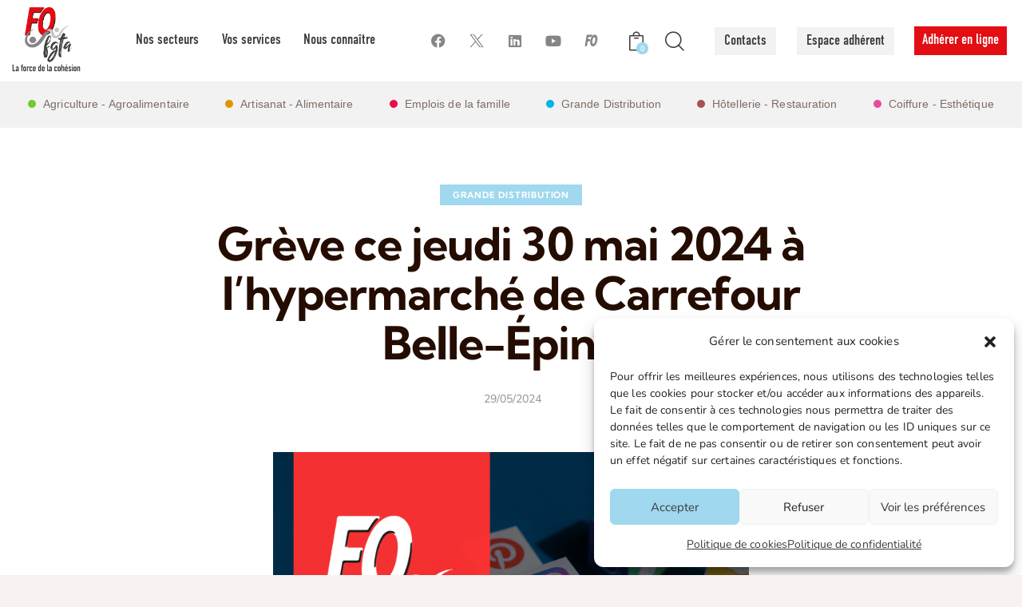

--- FILE ---
content_type: text/html; charset=UTF-8
request_url: https://fgtafo.fr/2024/05/29/greve-ce-jeudi-30-mai-2024-a-lhypermarche-de-carrefour-belle-epine/
body_size: 52311
content:
<!DOCTYPE html>
<html lang="fr-FR" class="no-js scheme_default">

<head>
				<meta charset="UTF-8">
					<meta name="viewport" content="width=device-width, initial-scale=1">
		<meta name="format-detection" content="telephone=no">
		<link rel="profile" href="//gmpg.org/xfn/11">
		<meta name='robots' content='index, follow, max-image-preview:large, max-snippet:-1, max-video-preview:-1' />

	<!-- This site is optimized with the Yoast SEO plugin v26.6 - https://yoast.com/wordpress/plugins/seo/ -->
	<title>Grève ce jeudi 30 mai 2024 à l’hypermarché de Carrefour Belle-Épine ! - FGTA FO</title>
<link data-rocket-preload as="style" data-wpr-hosted-gf-parameters="family=Roboto%3A100%2C100italic%2C200%2C200italic%2C300%2C300italic%2C400%2C400italic%2C500%2C500italic%2C600%2C600italic%2C700%2C700italic%2C800%2C800italic%2C900%2C900italic%7CRoboto%20Slab%3A100%2C100italic%2C200%2C200italic%2C300%2C300italic%2C400%2C400italic%2C500%2C500italic%2C600%2C600italic%2C700%2C700italic%2C800%2C800italic%2C900%2C900italic&display=swap" href="https://fgtafo.fr/wp-content/cache/fonts/1/google-fonts/css/6/b/5/f5eede8ed501f1f720088ff23c87c.css" rel="preload">
<link data-wpr-hosted-gf-parameters="family=Roboto%3A100%2C100italic%2C200%2C200italic%2C300%2C300italic%2C400%2C400italic%2C500%2C500italic%2C600%2C600italic%2C700%2C700italic%2C800%2C800italic%2C900%2C900italic%7CRoboto%20Slab%3A100%2C100italic%2C200%2C200italic%2C300%2C300italic%2C400%2C400italic%2C500%2C500italic%2C600%2C600italic%2C700%2C700italic%2C800%2C800italic%2C900%2C900italic&display=swap" href="https://fgtafo.fr/wp-content/cache/fonts/1/google-fonts/css/6/b/5/f5eede8ed501f1f720088ff23c87c.css" media="print" onload="this.media=&#039;all&#039;" rel="stylesheet">
<noscript data-wpr-hosted-gf-parameters=""><link rel="stylesheet" href="https://fonts.googleapis.com/css?family=Roboto%3A100%2C100italic%2C200%2C200italic%2C300%2C300italic%2C400%2C400italic%2C500%2C500italic%2C600%2C600italic%2C700%2C700italic%2C800%2C800italic%2C900%2C900italic%7CRoboto%20Slab%3A100%2C100italic%2C200%2C200italic%2C300%2C300italic%2C400%2C400italic%2C500%2C500italic%2C600%2C600italic%2C700%2C700italic%2C800%2C800italic%2C900%2C900italic&#038;display=swap"></noscript>
	<link rel="canonical" href="https://fgtafo.fr/2024/05/29/greve-ce-jeudi-30-mai-2024-a-lhypermarche-de-carrefour-belle-epine/" />
	<meta property="og:locale" content="fr_FR" />
	<meta property="og:type" content="article" />
	<meta property="og:title" content="Grève ce jeudi 30 mai 2024 à l’hypermarché de Carrefour Belle-Épine ! - FGTA FO" />
	<meta property="og:description" content="L’hypermarché Carrefour de Belle-Épine est un magasin sous location-gérance. Ce mode de gestion, dénoncé par&hellip;" />
	<meta property="og:url" content="https://fgtafo.fr/2024/05/29/greve-ce-jeudi-30-mai-2024-a-lhypermarche-de-carrefour-belle-epine/" />
	<meta property="og:site_name" content="FGTA FO" />
	<meta property="article:publisher" content="https://www.facebook.com/fgta.forceouvriere/" />
	<meta property="article:published_time" content="2024-05-29T10:45:16+00:00" />
	<meta property="og:image" content="https://fgtafo.fr/wp-content/uploads/2023/10/Cartons-communique-1.png" />
	<meta property="og:image:width" content="1528" />
	<meta property="og:image:height" content="1281" />
	<meta property="og:image:type" content="image/png" />
	<meta name="author" content="Communication FGTA-FO" />
	<meta name="twitter:card" content="summary_large_image" />
	<meta name="twitter:creator" content="@fgtafo" />
	<meta name="twitter:site" content="@fgtafo" />
	<meta name="twitter:label1" content="Écrit par" />
	<meta name="twitter:data1" content="Communication FGTA-FO" />
	<meta name="twitter:label2" content="Durée de lecture estimée" />
	<meta name="twitter:data2" content="2 minutes" />
	<script type="application/ld+json" class="yoast-schema-graph">{"@context":"https://schema.org","@graph":[{"@type":"Article","@id":"https://fgtafo.fr/2024/05/29/greve-ce-jeudi-30-mai-2024-a-lhypermarche-de-carrefour-belle-epine/#article","isPartOf":{"@id":"https://fgtafo.fr/2024/05/29/greve-ce-jeudi-30-mai-2024-a-lhypermarche-de-carrefour-belle-epine/"},"author":{"name":"Communication FGTA-FO","@id":"https://fgtafo.fr/#/schema/person/8097767268299a405f6895955dec76c5"},"headline":"Grève ce jeudi 30 mai 2024 à l’hypermarché de Carrefour Belle-Épine !","datePublished":"2024-05-29T10:45:16+00:00","mainEntityOfPage":{"@id":"https://fgtafo.fr/2024/05/29/greve-ce-jeudi-30-mai-2024-a-lhypermarche-de-carrefour-belle-epine/"},"wordCount":297,"publisher":{"@id":"https://fgtafo.fr/#organization"},"image":{"@id":"https://fgtafo.fr/2024/05/29/greve-ce-jeudi-30-mai-2024-a-lhypermarche-de-carrefour-belle-epine/#primaryimage"},"thumbnailUrl":"https://fgtafo.fr/wp-content/uploads/2023/10/Cartons-communique-1.png","articleSection":["Grande Distribution"],"inLanguage":"fr-FR"},{"@type":"WebPage","@id":"https://fgtafo.fr/2024/05/29/greve-ce-jeudi-30-mai-2024-a-lhypermarche-de-carrefour-belle-epine/","url":"https://fgtafo.fr/2024/05/29/greve-ce-jeudi-30-mai-2024-a-lhypermarche-de-carrefour-belle-epine/","name":"Grève ce jeudi 30 mai 2024 à l’hypermarché de Carrefour Belle-Épine ! - FGTA FO","isPartOf":{"@id":"https://fgtafo.fr/#website"},"primaryImageOfPage":{"@id":"https://fgtafo.fr/2024/05/29/greve-ce-jeudi-30-mai-2024-a-lhypermarche-de-carrefour-belle-epine/#primaryimage"},"image":{"@id":"https://fgtafo.fr/2024/05/29/greve-ce-jeudi-30-mai-2024-a-lhypermarche-de-carrefour-belle-epine/#primaryimage"},"thumbnailUrl":"https://fgtafo.fr/wp-content/uploads/2023/10/Cartons-communique-1.png","datePublished":"2024-05-29T10:45:16+00:00","breadcrumb":{"@id":"https://fgtafo.fr/2024/05/29/greve-ce-jeudi-30-mai-2024-a-lhypermarche-de-carrefour-belle-epine/#breadcrumb"},"inLanguage":"fr-FR","potentialAction":[{"@type":"ReadAction","target":["https://fgtafo.fr/2024/05/29/greve-ce-jeudi-30-mai-2024-a-lhypermarche-de-carrefour-belle-epine/"]}]},{"@type":"ImageObject","inLanguage":"fr-FR","@id":"https://fgtafo.fr/2024/05/29/greve-ce-jeudi-30-mai-2024-a-lhypermarche-de-carrefour-belle-epine/#primaryimage","url":"https://fgtafo.fr/wp-content/uploads/2023/10/Cartons-communique-1.png","contentUrl":"https://fgtafo.fr/wp-content/uploads/2023/10/Cartons-communique-1.png","width":1528,"height":1281},{"@type":"BreadcrumbList","@id":"https://fgtafo.fr/2024/05/29/greve-ce-jeudi-30-mai-2024-a-lhypermarche-de-carrefour-belle-epine/#breadcrumb","itemListElement":[{"@type":"ListItem","position":1,"name":"Accueil","item":"https://fgtafo.fr/"},{"@type":"ListItem","position":2,"name":"Grève ce jeudi 30 mai 2024 à l’hypermarché de Carrefour Belle-Épine !"}]},{"@type":"WebSite","@id":"https://fgtafo.fr/#website","url":"https://fgtafo.fr/","name":"FGTA FO - La Force de la cohésion","description":"La force de la cohésion","publisher":{"@id":"https://fgtafo.fr/#organization"},"potentialAction":[{"@type":"SearchAction","target":{"@type":"EntryPoint","urlTemplate":"https://fgtafo.fr/?s={search_term_string}"},"query-input":{"@type":"PropertyValueSpecification","valueRequired":true,"valueName":"search_term_string"}}],"inLanguage":"fr-FR"},{"@type":"Organization","@id":"https://fgtafo.fr/#organization","name":"FGTA FO - La Force de la cohésion","url":"https://fgtafo.fr/","logo":{"@type":"ImageObject","inLanguage":"fr-FR","@id":"https://fgtafo.fr/#/schema/logo/image/","url":"https://fgtafo.fr/wp-content/uploads/2023/07/Group-166-1.png","contentUrl":"https://fgtafo.fr/wp-content/uploads/2023/07/Group-166-1.png","width":293,"height":290,"caption":"FGTA FO - La Force de la cohésion"},"image":{"@id":"https://fgtafo.fr/#/schema/logo/image/"},"sameAs":["https://www.facebook.com/fgta.forceouvriere/","https://x.com/fgtafo","https://www.instagram.com/fgtaforceouvriere/","https://www.youtube.com/user/fgtaforceouvriere"]},{"@type":"Person","@id":"https://fgtafo.fr/#/schema/person/8097767268299a405f6895955dec76c5","name":"Communication FGTA-FO","url":"https://fgtafo.fr/author/lua-vallefgta-fo-org/"}]}</script>
	<!-- / Yoast SEO plugin. -->


<link rel='dns-prefetch' href='//www.google.com' />

<link rel='dns-prefetch' href='//use.typekit.com' />

<link rel="alternate" type="application/rss+xml" title="FGTA FO &raquo; Flux" href="https://fgtafo.fr/feed/" />
<link rel="alternate" title="oEmbed (JSON)" type="application/json+oembed" href="https://fgtafo.fr/wp-json/oembed/1.0/embed?url=https%3A%2F%2Ffgtafo.fr%2F2024%2F05%2F29%2Fgreve-ce-jeudi-30-mai-2024-a-lhypermarche-de-carrefour-belle-epine%2F" />
<link rel="alternate" title="oEmbed (XML)" type="text/xml+oembed" href="https://fgtafo.fr/wp-json/oembed/1.0/embed?url=https%3A%2F%2Ffgtafo.fr%2F2024%2F05%2F29%2Fgreve-ce-jeudi-30-mai-2024-a-lhypermarche-de-carrefour-belle-epine%2F&#038;format=xml" />
			<meta property="og:type" content="article" />
			<meta property="og:url" content="https://fgtafo.fr/2024/05/29/greve-ce-jeudi-30-mai-2024-a-lhypermarche-de-carrefour-belle-epine/" />
			<meta property="og:title" content="Grève ce jeudi 30 mai 2024 à l’hypermarché de Carrefour Belle-Épine !" />
			<meta property="og:description" content="L’hypermarché Carrefour de Belle-Épine est un magasin sous location-gérance. Ce mode de gestion, dénoncé par FO, nuit gravement au pouvoir d’achat des salariés puisqu’il sort les salariés du groupe Carrefour, les privant du bénéfice des accords d’intéressement et de participation.

De plus en plus de salariés sont victimes de la location-gérance, pendant que les actionnaires" />  
							<meta property="og:image" content="https://fgtafo.fr/wp-content/uploads/2023/10/Cartons-communique-1.png"/>
				<style id='wp-img-auto-sizes-contain-inline-css' type='text/css'>
img:is([sizes=auto i],[sizes^="auto," i]){contain-intrinsic-size:3000px 1500px}
/*# sourceURL=wp-img-auto-sizes-contain-inline-css */
</style>
<link data-minify="1" property="stylesheet" rel='stylesheet' id='trx_addons-icons-css' href='https://fgtafo.fr/wp-content/cache/min/1/wp-content/plugins/trx_addons/css/font-icons/css/trx_addons_icons.css?ver=1766222929' type='text/css' media='all' />
<link rel="stylesheet" href="https://fgtafo.fr/wp-content/cache/fonts/1/google-fonts/css/0/c/3/81a495e4aeaf302fc17e4b07592f2.css" data-wpr-hosted-gf-parameters="family=Nunito:ital,wght@0,300;0,400;0,600;0,700;1,300;1,400;1,600;1,700&family=Kumbh+Sans:wght@300;400;500;600;700&subset=latin,latin-ext&display=swap"/>
<link data-minify="1" property="stylesheet" rel='stylesheet' id='mission-fontello-css' href='https://fgtafo.fr/wp-content/cache/min/1/wp-content/themes/mission/skins/default/css/font-icons/css/fontello.css?ver=1766222929' type='text/css' media='all' />
<style id='wp-emoji-styles-inline-css' type='text/css'>

	img.wp-smiley, img.emoji {
		display: inline !important;
		border: none !important;
		box-shadow: none !important;
		height: 1em !important;
		width: 1em !important;
		margin: 0 0.07em !important;
		vertical-align: -0.1em !important;
		background: none !important;
		padding: 0 !important;
	}
/*# sourceURL=wp-emoji-styles-inline-css */
</style>
<link property="stylesheet" rel='stylesheet' id='wp-block-library-css' href='https://fgtafo.fr/wp-includes/css/dist/block-library/style.min.css?ver=6.9' type='text/css' media='all' />
<style id='global-styles-inline-css' type='text/css'>
:root{--wp--preset--aspect-ratio--square: 1;--wp--preset--aspect-ratio--4-3: 4/3;--wp--preset--aspect-ratio--3-4: 3/4;--wp--preset--aspect-ratio--3-2: 3/2;--wp--preset--aspect-ratio--2-3: 2/3;--wp--preset--aspect-ratio--16-9: 16/9;--wp--preset--aspect-ratio--9-16: 9/16;--wp--preset--color--black: #000000;--wp--preset--color--cyan-bluish-gray: #abb8c3;--wp--preset--color--white: #ffffff;--wp--preset--color--pale-pink: #f78da7;--wp--preset--color--vivid-red: #cf2e2e;--wp--preset--color--luminous-vivid-orange: #ff6900;--wp--preset--color--luminous-vivid-amber: #fcb900;--wp--preset--color--light-green-cyan: #7bdcb5;--wp--preset--color--vivid-green-cyan: #00d084;--wp--preset--color--pale-cyan-blue: #8ed1fc;--wp--preset--color--vivid-cyan-blue: #0693e3;--wp--preset--color--vivid-purple: #9b51e0;--wp--preset--color--bg-color: #F7F2F0;--wp--preset--color--bd-color: #E3D6D3;--wp--preset--color--text-dark: #240C00;--wp--preset--color--text-light: #988F8A;--wp--preset--color--text-link: #9fd8ef;--wp--preset--color--text-hover: #bfe2ef;--wp--preset--color--text-link-2: #9fd8ef;--wp--preset--color--text-hover-2: #bfe2ef;--wp--preset--color--text-link-3: #9fd8ef;--wp--preset--color--text-hover-3: #bfe2ef;--wp--preset--gradient--vivid-cyan-blue-to-vivid-purple: linear-gradient(135deg,rgb(6,147,227) 0%,rgb(155,81,224) 100%);--wp--preset--gradient--light-green-cyan-to-vivid-green-cyan: linear-gradient(135deg,rgb(122,220,180) 0%,rgb(0,208,130) 100%);--wp--preset--gradient--luminous-vivid-amber-to-luminous-vivid-orange: linear-gradient(135deg,rgb(252,185,0) 0%,rgb(255,105,0) 100%);--wp--preset--gradient--luminous-vivid-orange-to-vivid-red: linear-gradient(135deg,rgb(255,105,0) 0%,rgb(207,46,46) 100%);--wp--preset--gradient--very-light-gray-to-cyan-bluish-gray: linear-gradient(135deg,rgb(238,238,238) 0%,rgb(169,184,195) 100%);--wp--preset--gradient--cool-to-warm-spectrum: linear-gradient(135deg,rgb(74,234,220) 0%,rgb(151,120,209) 20%,rgb(207,42,186) 40%,rgb(238,44,130) 60%,rgb(251,105,98) 80%,rgb(254,248,76) 100%);--wp--preset--gradient--blush-light-purple: linear-gradient(135deg,rgb(255,206,236) 0%,rgb(152,150,240) 100%);--wp--preset--gradient--blush-bordeaux: linear-gradient(135deg,rgb(254,205,165) 0%,rgb(254,45,45) 50%,rgb(107,0,62) 100%);--wp--preset--gradient--luminous-dusk: linear-gradient(135deg,rgb(255,203,112) 0%,rgb(199,81,192) 50%,rgb(65,88,208) 100%);--wp--preset--gradient--pale-ocean: linear-gradient(135deg,rgb(255,245,203) 0%,rgb(182,227,212) 50%,rgb(51,167,181) 100%);--wp--preset--gradient--electric-grass: linear-gradient(135deg,rgb(202,248,128) 0%,rgb(113,206,126) 100%);--wp--preset--gradient--midnight: linear-gradient(135deg,rgb(2,3,129) 0%,rgb(40,116,252) 100%);--wp--preset--font-size--small: 13px;--wp--preset--font-size--medium: 20px;--wp--preset--font-size--large: 36px;--wp--preset--font-size--x-large: 42px;--wp--preset--font-family--din-condensed-web: din-condensed-web;--wp--preset--font-family--din-condensed-variable: din-condensed-variable;--wp--preset--spacing--20: 0.44rem;--wp--preset--spacing--30: 0.67rem;--wp--preset--spacing--40: 1rem;--wp--preset--spacing--50: 1.5rem;--wp--preset--spacing--60: 2.25rem;--wp--preset--spacing--70: 3.38rem;--wp--preset--spacing--80: 5.06rem;--wp--preset--shadow--natural: 6px 6px 9px rgba(0, 0, 0, 0.2);--wp--preset--shadow--deep: 12px 12px 50px rgba(0, 0, 0, 0.4);--wp--preset--shadow--sharp: 6px 6px 0px rgba(0, 0, 0, 0.2);--wp--preset--shadow--outlined: 6px 6px 0px -3px rgb(255, 255, 255), 6px 6px rgb(0, 0, 0);--wp--preset--shadow--crisp: 6px 6px 0px rgb(0, 0, 0);}:where(.is-layout-flex){gap: 0.5em;}:where(.is-layout-grid){gap: 0.5em;}body .is-layout-flex{display: flex;}.is-layout-flex{flex-wrap: wrap;align-items: center;}.is-layout-flex > :is(*, div){margin: 0;}body .is-layout-grid{display: grid;}.is-layout-grid > :is(*, div){margin: 0;}:where(.wp-block-columns.is-layout-flex){gap: 2em;}:where(.wp-block-columns.is-layout-grid){gap: 2em;}:where(.wp-block-post-template.is-layout-flex){gap: 1.25em;}:where(.wp-block-post-template.is-layout-grid){gap: 1.25em;}.has-black-color{color: var(--wp--preset--color--black) !important;}.has-cyan-bluish-gray-color{color: var(--wp--preset--color--cyan-bluish-gray) !important;}.has-white-color{color: var(--wp--preset--color--white) !important;}.has-pale-pink-color{color: var(--wp--preset--color--pale-pink) !important;}.has-vivid-red-color{color: var(--wp--preset--color--vivid-red) !important;}.has-luminous-vivid-orange-color{color: var(--wp--preset--color--luminous-vivid-orange) !important;}.has-luminous-vivid-amber-color{color: var(--wp--preset--color--luminous-vivid-amber) !important;}.has-light-green-cyan-color{color: var(--wp--preset--color--light-green-cyan) !important;}.has-vivid-green-cyan-color{color: var(--wp--preset--color--vivid-green-cyan) !important;}.has-pale-cyan-blue-color{color: var(--wp--preset--color--pale-cyan-blue) !important;}.has-vivid-cyan-blue-color{color: var(--wp--preset--color--vivid-cyan-blue) !important;}.has-vivid-purple-color{color: var(--wp--preset--color--vivid-purple) !important;}.has-black-background-color{background-color: var(--wp--preset--color--black) !important;}.has-cyan-bluish-gray-background-color{background-color: var(--wp--preset--color--cyan-bluish-gray) !important;}.has-white-background-color{background-color: var(--wp--preset--color--white) !important;}.has-pale-pink-background-color{background-color: var(--wp--preset--color--pale-pink) !important;}.has-vivid-red-background-color{background-color: var(--wp--preset--color--vivid-red) !important;}.has-luminous-vivid-orange-background-color{background-color: var(--wp--preset--color--luminous-vivid-orange) !important;}.has-luminous-vivid-amber-background-color{background-color: var(--wp--preset--color--luminous-vivid-amber) !important;}.has-light-green-cyan-background-color{background-color: var(--wp--preset--color--light-green-cyan) !important;}.has-vivid-green-cyan-background-color{background-color: var(--wp--preset--color--vivid-green-cyan) !important;}.has-pale-cyan-blue-background-color{background-color: var(--wp--preset--color--pale-cyan-blue) !important;}.has-vivid-cyan-blue-background-color{background-color: var(--wp--preset--color--vivid-cyan-blue) !important;}.has-vivid-purple-background-color{background-color: var(--wp--preset--color--vivid-purple) !important;}.has-black-border-color{border-color: var(--wp--preset--color--black) !important;}.has-cyan-bluish-gray-border-color{border-color: var(--wp--preset--color--cyan-bluish-gray) !important;}.has-white-border-color{border-color: var(--wp--preset--color--white) !important;}.has-pale-pink-border-color{border-color: var(--wp--preset--color--pale-pink) !important;}.has-vivid-red-border-color{border-color: var(--wp--preset--color--vivid-red) !important;}.has-luminous-vivid-orange-border-color{border-color: var(--wp--preset--color--luminous-vivid-orange) !important;}.has-luminous-vivid-amber-border-color{border-color: var(--wp--preset--color--luminous-vivid-amber) !important;}.has-light-green-cyan-border-color{border-color: var(--wp--preset--color--light-green-cyan) !important;}.has-vivid-green-cyan-border-color{border-color: var(--wp--preset--color--vivid-green-cyan) !important;}.has-pale-cyan-blue-border-color{border-color: var(--wp--preset--color--pale-cyan-blue) !important;}.has-vivid-cyan-blue-border-color{border-color: var(--wp--preset--color--vivid-cyan-blue) !important;}.has-vivid-purple-border-color{border-color: var(--wp--preset--color--vivid-purple) !important;}.has-vivid-cyan-blue-to-vivid-purple-gradient-background{background: var(--wp--preset--gradient--vivid-cyan-blue-to-vivid-purple) !important;}.has-light-green-cyan-to-vivid-green-cyan-gradient-background{background: var(--wp--preset--gradient--light-green-cyan-to-vivid-green-cyan) !important;}.has-luminous-vivid-amber-to-luminous-vivid-orange-gradient-background{background: var(--wp--preset--gradient--luminous-vivid-amber-to-luminous-vivid-orange) !important;}.has-luminous-vivid-orange-to-vivid-red-gradient-background{background: var(--wp--preset--gradient--luminous-vivid-orange-to-vivid-red) !important;}.has-very-light-gray-to-cyan-bluish-gray-gradient-background{background: var(--wp--preset--gradient--very-light-gray-to-cyan-bluish-gray) !important;}.has-cool-to-warm-spectrum-gradient-background{background: var(--wp--preset--gradient--cool-to-warm-spectrum) !important;}.has-blush-light-purple-gradient-background{background: var(--wp--preset--gradient--blush-light-purple) !important;}.has-blush-bordeaux-gradient-background{background: var(--wp--preset--gradient--blush-bordeaux) !important;}.has-luminous-dusk-gradient-background{background: var(--wp--preset--gradient--luminous-dusk) !important;}.has-pale-ocean-gradient-background{background: var(--wp--preset--gradient--pale-ocean) !important;}.has-electric-grass-gradient-background{background: var(--wp--preset--gradient--electric-grass) !important;}.has-midnight-gradient-background{background: var(--wp--preset--gradient--midnight) !important;}.has-small-font-size{font-size: var(--wp--preset--font-size--small) !important;}.has-medium-font-size{font-size: var(--wp--preset--font-size--medium) !important;}.has-large-font-size{font-size: var(--wp--preset--font-size--large) !important;}.has-x-large-font-size{font-size: var(--wp--preset--font-size--x-large) !important;}.has-din-condensed-web-font-family{font-family: var(--wp--preset--font-family--din-condensed-web) !important;}.has-din-condensed-variable-font-family{font-family: var(--wp--preset--font-family--din-condensed-variable) !important;}
/*# sourceURL=global-styles-inline-css */
</style>

<style id='classic-theme-styles-inline-css' type='text/css'>
/*! This file is auto-generated */
.wp-block-button__link{color:#fff;background-color:#32373c;border-radius:9999px;box-shadow:none;text-decoration:none;padding:calc(.667em + 2px) calc(1.333em + 2px);font-size:1.125em}.wp-block-file__button{background:#32373c;color:#fff;text-decoration:none}
/*# sourceURL=/wp-includes/css/classic-themes.min.css */
</style>
<link data-minify="1" property="stylesheet" rel='stylesheet' id='advanced-popups-css' href='https://fgtafo.fr/wp-content/cache/min/1/wp-content/plugins/advanced-popups/public/css/advanced-popups-public.css?ver=1766222929' type='text/css' media='all' />
<link property="stylesheet" rel='stylesheet' id='ctf_styles-css' href='https://fgtafo.fr/wp-content/plugins/custom-twitter-feeds/css/ctf-styles.min.css?ver=2.3.1' type='text/css' media='all' />
<link property="stylesheet" rel='stylesheet' id='magnific-popup-css' href='https://fgtafo.fr/wp-content/plugins/trx_addons/js/magnific/magnific-popup.min.css' type='text/css' media='all' />
<link data-minify="1" property="stylesheet" rel='stylesheet' id='woocommerce-layout-css' href='https://fgtafo.fr/wp-content/cache/min/1/wp-content/plugins/woocommerce/assets/css/woocommerce-layout.css?ver=1766222929' type='text/css' media='all' />
<link data-minify="1" property="stylesheet" rel='stylesheet' id='woocommerce-smallscreen-css' href='https://fgtafo.fr/wp-content/cache/min/1/wp-content/plugins/woocommerce/assets/css/woocommerce-smallscreen.css?ver=1766222929' type='text/css' media='only screen and (max-width: 768px)' />
<link data-minify="1" property="stylesheet" rel='stylesheet' id='woocommerce-general-css' href='https://fgtafo.fr/wp-content/cache/background-css/1/fgtafo.fr/wp-content/cache/min/1/wp-content/plugins/woocommerce/assets/css/woocommerce.css?ver=1766222929&wpr_t=1769506023' type='text/css' media='all' />
<style id='woocommerce-inline-inline-css' type='text/css'>
.woocommerce form .form-row .required { visibility: visible; }
/*# sourceURL=woocommerce-inline-inline-css */
</style>
<link property="stylesheet" rel='stylesheet' id='cmplz-general-css' href='https://fgtafo.fr/wp-content/plugins/complianz-gdpr/assets/css/cookieblocker.min.css?ver=1766153084' type='text/css' media='all' />
<link data-minify="1" property="stylesheet" rel='stylesheet' id='typekit-qwz6wwx-css' href='https://fgtafo.fr/wp-content/cache/min/1/qwz6wwx.css?ver=1766222929' type='text/css' media='all' />
<link data-minify="1" property="stylesheet" rel='stylesheet' id='trx_addons-css' href='https://fgtafo.fr/wp-content/cache/background-css/1/fgtafo.fr/wp-content/cache/min/1/wp-content/plugins/trx_addons/css/__styles.css?ver=1766222929&wpr_t=1769506023' type='text/css' media='all' />
<link data-minify="1" property="stylesheet" rel='stylesheet' id='trx_addons-animations-css' href='https://fgtafo.fr/wp-content/cache/min/1/wp-content/plugins/trx_addons/css/trx_addons.animations.css?ver=1766222929' type='text/css' media='all' />
<link data-minify="1" property="stylesheet" rel='stylesheet' id='elementor-icons-css' href='https://fgtafo.fr/wp-content/cache/min/1/wp-content/plugins/elementor/assets/lib/eicons/css/elementor-icons.min.css?ver=1766222929' type='text/css' media='all' />
<link property="stylesheet" rel='stylesheet' id='elementor-frontend-css' href='https://fgtafo.fr/wp-content/plugins/elementor/assets/css/frontend-lite.min.css?ver=3.20.3' type='text/css' media='all' />
<style id='elementor-frontend-inline-css' type='text/css'>
.elementor-kit-4449213{--e-global-color-primary:#6EC1E4;--e-global-color-secondary:#54595F;--e-global-color-text:#7A7A7A;--e-global-color-accent:#61CE70;--e-global-typography-primary-font-family:"Roboto";--e-global-typography-primary-font-weight:600;--e-global-typography-secondary-font-family:"Roboto Slab";--e-global-typography-secondary-font-weight:400;--e-global-typography-text-font-family:"Roboto";--e-global-typography-text-font-weight:400;--e-global-typography-accent-font-family:"Roboto";--e-global-typography-accent-font-weight:500;}.elementor-section.elementor-section-boxed > .elementor-container{max-width:1320px;}.e-con{--container-max-width:1320px;}.elementor-widget:not(:last-child){margin-block-end:0px;}.elementor-element{--widgets-spacing:0px 0px;}{}.sc_layouts_title_caption{display:var(--page-title-display);}@media(max-width:1024px){.elementor-section.elementor-section-boxed > .elementor-container{max-width:1024px;}.e-con{--container-max-width:1024px;}}@media(max-width:767px){.elementor-section.elementor-section-boxed > .elementor-container{max-width:767px;}.e-con{--container-max-width:767px;}}
/*# sourceURL=elementor-frontend-inline-css */
</style>
<link data-minify="1" property="stylesheet" rel='stylesheet' id='swiper-css' href='https://fgtafo.fr/wp-content/cache/min/1/wp-content/plugins/elementor/assets/lib/swiper/v8/css/swiper.min.css?ver=1766222929' type='text/css' media='all' />

<link property="stylesheet" rel='stylesheet' id='um_modal-css' href='https://fgtafo.fr/wp-content/cache/background-css/1/fgtafo.fr/wp-content/plugins/ultimate-member/assets/css/um-modal.min.css?ver=2.11.1&wpr_t=1769506023' type='text/css' media='all' />
<link property="stylesheet" rel='stylesheet' id='um_ui-css' href='https://fgtafo.fr/wp-content/cache/background-css/1/fgtafo.fr/wp-content/plugins/ultimate-member/assets/libs/jquery-ui/jquery-ui.min.css?ver=1.13.2&wpr_t=1769506023' type='text/css' media='all' />
<link property="stylesheet" rel='stylesheet' id='um_tipsy-css' href='https://fgtafo.fr/wp-content/plugins/ultimate-member/assets/libs/tipsy/tipsy.min.css?ver=1.0.0a' type='text/css' media='all' />
<link data-minify="1" property="stylesheet" rel='stylesheet' id='um_raty-css' href='https://fgtafo.fr/wp-content/cache/min/1/wp-content/plugins/ultimate-member/assets/libs/raty/um-raty.min.css?ver=1766222929' type='text/css' media='all' />
<link property="stylesheet" rel='stylesheet' id='select2-css' href='https://fgtafo.fr/wp-content/plugins/ultimate-member/assets/libs/select2/select2.min.css?ver=4.0.13' type='text/css' media='all' />
<link property="stylesheet" rel='stylesheet' id='um_fileupload-css' href='https://fgtafo.fr/wp-content/plugins/ultimate-member/assets/css/um-fileupload.min.css?ver=2.11.1' type='text/css' media='all' />
<link property="stylesheet" rel='stylesheet' id='um_confirm-css' href='https://fgtafo.fr/wp-content/plugins/ultimate-member/assets/libs/um-confirm/um-confirm.min.css?ver=1.0' type='text/css' media='all' />
<link property="stylesheet" rel='stylesheet' id='um_datetime-css' href='https://fgtafo.fr/wp-content/plugins/ultimate-member/assets/libs/pickadate/default.min.css?ver=3.6.2' type='text/css' media='all' />
<link property="stylesheet" rel='stylesheet' id='um_datetime_date-css' href='https://fgtafo.fr/wp-content/plugins/ultimate-member/assets/libs/pickadate/default.date.min.css?ver=3.6.2' type='text/css' media='all' />
<link property="stylesheet" rel='stylesheet' id='um_datetime_time-css' href='https://fgtafo.fr/wp-content/plugins/ultimate-member/assets/libs/pickadate/default.time.min.css?ver=3.6.2' type='text/css' media='all' />
<link data-minify="1" property="stylesheet" rel='stylesheet' id='um_fonticons_ii-css' href='https://fgtafo.fr/wp-content/cache/min/1/wp-content/plugins/ultimate-member/assets/libs/legacy/fonticons/fonticons-ii.min.css?ver=1766222929' type='text/css' media='all' />
<link data-minify="1" property="stylesheet" rel='stylesheet' id='um_fonticons_fa-css' href='https://fgtafo.fr/wp-content/cache/min/1/wp-content/plugins/ultimate-member/assets/libs/legacy/fonticons/fonticons-fa.min.css?ver=1766222929' type='text/css' media='all' />
<link data-minify="1" property="stylesheet" rel='stylesheet' id='um_fontawesome-css' href='https://fgtafo.fr/wp-content/cache/min/1/wp-content/plugins/ultimate-member/assets/css/um-fontawesome.min.css?ver=1766222929' type='text/css' media='all' />
<link property="stylesheet" rel='stylesheet' id='um_common-css' href='https://fgtafo.fr/wp-content/plugins/ultimate-member/assets/css/common.min.css?ver=2.11.1' type='text/css' media='all' />
<link property="stylesheet" rel='stylesheet' id='um_responsive-css' href='https://fgtafo.fr/wp-content/plugins/ultimate-member/assets/css/um-responsive.min.css?ver=2.11.1' type='text/css' media='all' />
<link property="stylesheet" rel='stylesheet' id='um_styles-css' href='https://fgtafo.fr/wp-content/cache/background-css/1/fgtafo.fr/wp-content/plugins/ultimate-member/assets/css/um-styles.min.css?ver=2.11.1&wpr_t=1769506023' type='text/css' media='all' />
<link property="stylesheet" rel='stylesheet' id='um_crop-css' href='https://fgtafo.fr/wp-content/plugins/ultimate-member/assets/libs/cropper/cropper.min.css?ver=1.6.1' type='text/css' media='all' />
<link property="stylesheet" rel='stylesheet' id='um_profile-css' href='https://fgtafo.fr/wp-content/cache/background-css/1/fgtafo.fr/wp-content/plugins/ultimate-member/assets/css/um-profile.min.css?ver=2.11.1&wpr_t=1769506023' type='text/css' media='all' />
<link property="stylesheet" rel='stylesheet' id='um_account-css' href='https://fgtafo.fr/wp-content/plugins/ultimate-member/assets/css/um-account.min.css?ver=2.11.1' type='text/css' media='all' />
<link property="stylesheet" rel='stylesheet' id='um_misc-css' href='https://fgtafo.fr/wp-content/plugins/ultimate-member/assets/css/um-misc.min.css?ver=2.11.1' type='text/css' media='all' />
<link property="stylesheet" rel='stylesheet' id='um_default_css-css' href='https://fgtafo.fr/wp-content/plugins/ultimate-member/assets/css/um-old-default.min.css?ver=2.11.1' type='text/css' media='all' />

<style id="elementor-post-4449188">.elementor-4449188 .elementor-element.elementor-element-6679e6e0 > .elementor-container > .elementor-column > .elementor-widget-wrap{align-content:center;align-items:center;}.elementor-4449188 .elementor-element.elementor-element-6679e6e0 .trx_addons_bg_text{z-index:0;}.elementor-4449188 .elementor-element.elementor-element-6679e6e0 .trx_addons_bg_text.trx_addons_marquee_wrap .trx_addons_marquee_element{padding-right:50px;}.elementor-4449188 .elementor-element.elementor-element-6679e6e0{padding:20px 20px 20px 20px;}.elementor-4449188 .elementor-element.elementor-element-6480afa4 .logo_image{max-height:51px;}.elementor-4449188 .elementor-element.elementor-element-4f2f268 > .elementor-widget-wrap > .elementor-widget:not(.elementor-widget__width-auto):not(.elementor-widget__width-initial):not(:last-child):not(.elementor-absolute){margin-bottom:0px;}.elementor-4449188 .elementor-element.elementor-element-4f2f268 > .elementor-element-populated{margin:0px 0px 0px 0px;--e-column-margin-right:0px;--e-column-margin-left:0px;}.elementor-4449188 .elementor-element.elementor-element-4f2f268 > .elementor-element-populated.elementor-column-wrap{padding:0px 0px 0px 0px;}.elementor-4449188 .elementor-element.elementor-element-4f2f268 > .elementor-element-populated.elementor-widget-wrap{padding:0px 0px 0px 0px;}.elementor-4449188 .elementor-element.elementor-element-5c5c8d1 .elementor-repeater-item-a032f2a.elementor-social-icon{background-color:#02010100;}.elementor-4449188 .elementor-element.elementor-element-5c5c8d1 .elementor-repeater-item-a032f2a.elementor-social-icon i{color:#868686;}.elementor-4449188 .elementor-element.elementor-element-5c5c8d1 .elementor-repeater-item-a032f2a.elementor-social-icon svg{fill:#868686;}.elementor-4449188 .elementor-element.elementor-element-5c5c8d1 .elementor-repeater-item-4469fb7.elementor-social-icon{background-color:#02010100;}.elementor-4449188 .elementor-element.elementor-element-5c5c8d1 .elementor-repeater-item-4469fb7.elementor-social-icon i{color:#868686;}.elementor-4449188 .elementor-element.elementor-element-5c5c8d1 .elementor-repeater-item-4469fb7.elementor-social-icon svg{fill:#868686;}.elementor-4449188 .elementor-element.elementor-element-5c5c8d1 .elementor-repeater-item-e0046c4.elementor-social-icon{background-color:#00000000;}.elementor-4449188 .elementor-element.elementor-element-5c5c8d1 .elementor-repeater-item-e0046c4.elementor-social-icon i{color:#868686;}.elementor-4449188 .elementor-element.elementor-element-5c5c8d1 .elementor-repeater-item-e0046c4.elementor-social-icon svg{fill:#868686;}.elementor-4449188 .elementor-element.elementor-element-5c5c8d1 .elementor-repeater-item-e478460.elementor-social-icon{background-color:#02010100;}.elementor-4449188 .elementor-element.elementor-element-5c5c8d1 .elementor-repeater-item-e478460.elementor-social-icon i{color:#868686;}.elementor-4449188 .elementor-element.elementor-element-5c5c8d1 .elementor-repeater-item-e478460.elementor-social-icon svg{fill:#868686;}.elementor-4449188 .elementor-element.elementor-element-5c5c8d1 .elementor-repeater-item-364e381.elementor-social-icon{background-color:#02010100;}.elementor-4449188 .elementor-element.elementor-element-5c5c8d1 .elementor-repeater-item-364e381.elementor-social-icon i{color:#868686;}.elementor-4449188 .elementor-element.elementor-element-5c5c8d1 .elementor-repeater-item-364e381.elementor-social-icon svg{fill:#868686;}.elementor-4449188 .elementor-element.elementor-element-5c5c8d1{--grid-template-columns:repeat(0, auto);--grid-column-gap:5px;--grid-row-gap:0px;}.elementor-4449188 .elementor-element.elementor-element-5c5c8d1 .elementor-widget-container{text-align:center;}.elementor-4449188 .elementor-element.elementor-element-4b5c2317 > .elementor-widget-container{margin:0px 15px 0px 0px;}.elementor-4449188 .elementor-element.elementor-element-90d66ad > .elementor-container > .elementor-column > .elementor-widget-wrap{align-content:center;align-items:center;}.elementor-4449188 .elementor-element.elementor-element-90d66ad .trx_addons_bg_text{z-index:0;}.elementor-4449188 .elementor-element.elementor-element-90d66ad .trx_addons_bg_text.trx_addons_marquee_wrap .trx_addons_marquee_element{padding-right:50px;}.elementor-4449188 .elementor-element.elementor-element-eb64c16 .logo_image{max-height:65px;}.elementor-4449188 .elementor-element.elementor-element-eb64c16{width:var( --container-widget-width, 140.553% );max-width:140.553%;--container-widget-width:140.553%;--container-widget-flex-grow:0;}.elementor-4449188 .elementor-element.elementor-element-ab2873d{width:var( --container-widget-width, 83.743% );max-width:83.743%;--container-widget-width:83.743%;--container-widget-flex-grow:0;}.elementor-4449188 .elementor-element.elementor-element-95abe74 > .elementor-widget-container{margin:-1px 0px 0px 0px;}.elementor-4449188 .elementor-element.elementor-element-7c061d3 > .elementor-widget-container{margin:0px 15px 0px 0px;}.elementor-4449188 .elementor-element.elementor-element-560eca9 .elementor-repeater-item-a032f2a.elementor-social-icon{background-color:#02010100;}.elementor-4449188 .elementor-element.elementor-element-560eca9 .elementor-repeater-item-a032f2a.elementor-social-icon i{color:#868686;}.elementor-4449188 .elementor-element.elementor-element-560eca9 .elementor-repeater-item-a032f2a.elementor-social-icon svg{fill:#868686;}.elementor-4449188 .elementor-element.elementor-element-560eca9 .elementor-repeater-item-4469fb7.elementor-social-icon{background-color:#02010100;}.elementor-4449188 .elementor-element.elementor-element-560eca9 .elementor-repeater-item-4469fb7.elementor-social-icon i{color:#868686;}.elementor-4449188 .elementor-element.elementor-element-560eca9 .elementor-repeater-item-4469fb7.elementor-social-icon svg{fill:#868686;}.elementor-4449188 .elementor-element.elementor-element-560eca9 .elementor-repeater-item-e0046c4.elementor-social-icon{background-color:#00000000;}.elementor-4449188 .elementor-element.elementor-element-560eca9 .elementor-repeater-item-e0046c4.elementor-social-icon i{color:#868686;}.elementor-4449188 .elementor-element.elementor-element-560eca9 .elementor-repeater-item-e0046c4.elementor-social-icon svg{fill:#868686;}.elementor-4449188 .elementor-element.elementor-element-560eca9 .elementor-repeater-item-e478460.elementor-social-icon{background-color:#02010100;}.elementor-4449188 .elementor-element.elementor-element-560eca9 .elementor-repeater-item-e478460.elementor-social-icon i{color:#868686;}.elementor-4449188 .elementor-element.elementor-element-560eca9 .elementor-repeater-item-e478460.elementor-social-icon svg{fill:#868686;}.elementor-4449188 .elementor-element.elementor-element-560eca9 .elementor-repeater-item-364e381.elementor-social-icon{background-color:#02010100;}.elementor-4449188 .elementor-element.elementor-element-560eca9 .elementor-repeater-item-364e381.elementor-social-icon i{color:#868686;}.elementor-4449188 .elementor-element.elementor-element-560eca9 .elementor-repeater-item-364e381.elementor-social-icon svg{fill:#868686;}.elementor-4449188 .elementor-element.elementor-element-560eca9{--grid-template-columns:repeat(0, auto);--grid-column-gap:5px;--grid-row-gap:0px;}.elementor-4449188 .elementor-element.elementor-element-560eca9 .elementor-widget-container{text-align:center;}.elementor-4449188 .elementor-element.elementor-element-46f827d > .elementor-container > .elementor-column > .elementor-widget-wrap{align-content:center;align-items:center;}.elementor-4449188 .elementor-element.elementor-element-46f827d .trx_addons_bg_text{z-index:0;}.elementor-4449188 .elementor-element.elementor-element-46f827d .trx_addons_bg_text.trx_addons_marquee_wrap .trx_addons_marquee_element{padding-right:50px;}.elementor-4449188 .elementor-element.elementor-element-706f276 .logo_image{max-height:65px;}.elementor-4449188 .elementor-element.elementor-element-706f276{width:var( --container-widget-width, 140.553% );max-width:140.553%;--container-widget-width:140.553%;--container-widget-flex-grow:0;}.elementor-4449188 .elementor-element.elementor-element-eb63f89{width:var( --container-widget-width, 83.743% );max-width:83.743%;--container-widget-width:83.743%;--container-widget-flex-grow:0;}@media(min-width:768px){.elementor-4449188 .elementor-element.elementor-element-31c3a664{width:10%;}.elementor-4449188 .elementor-element.elementor-element-4f2f268{width:40%;}.elementor-4449188 .elementor-element.elementor-element-4f7162d2{width:49.666%;}.elementor-4449188 .elementor-element.elementor-element-d3329f7{width:11.709%;}.elementor-4449188 .elementor-element.elementor-element-4d4fb79{width:88.291%;}.elementor-4449188 .elementor-element.elementor-element-8648a96{width:11.709%;}.elementor-4449188 .elementor-element.elementor-element-d170b64{width:88.291%;}}@media(max-width:1024px) and (min-width:768px){.elementor-4449188 .elementor-element.elementor-element-31c3a664{width:20%;}.elementor-4449188 .elementor-element.elementor-element-4f2f268{width:58%;}.elementor-4449188 .elementor-element.elementor-element-4f7162d2{width:22%;}}@media(max-width:1024px){.elementor-4449188 .elementor-element.elementor-element-6679e6e0{padding:10px 20px 10px 20px;}.elementor-4449188 .elementor-element.elementor-element-74fd0dd4 > .elementor-widget-container{margin:4px 0px 0px 0px;}.elementor-4449188 .elementor-element.elementor-element-ab2873d > .elementor-widget-container{margin:4px 0px 0px 0px;}.elementor-4449188 .elementor-element.elementor-element-95abe74 > .elementor-widget-container{margin:0px 0px 0px 0px;}.elementor-4449188 .elementor-element.elementor-element-eb63f89 > .elementor-widget-container{margin:4px 0px 0px 0px;}}@media(max-width:767px){.elementor-4449188 .elementor-element.elementor-element-d3329f7{width:50%;}.elementor-4449188 .elementor-element.elementor-element-4d4fb79{width:50%;}.elementor-4449188 .elementor-element.elementor-element-95abe74 > .elementor-widget-container{margin:-4px 0px 0px 0px;}.elementor-4449188 .elementor-element.elementor-element-8648a96{width:50%;}.elementor-4449188 .elementor-element.elementor-element-d170b64{width:50%;}}</style>
<style>/*! elementor - v3.20.0 - 26-03-2024 */
.elementor-widget-social-icons.elementor-grid-0 .elementor-widget-container,.elementor-widget-social-icons.elementor-grid-mobile-0 .elementor-widget-container,.elementor-widget-social-icons.elementor-grid-tablet-0 .elementor-widget-container{line-height:1;font-size:0}.elementor-widget-social-icons:not(.elementor-grid-0):not(.elementor-grid-tablet-0):not(.elementor-grid-mobile-0) .elementor-grid{display:inline-grid}.elementor-widget-social-icons .elementor-grid{grid-column-gap:var(--grid-column-gap,5px);grid-row-gap:var(--grid-row-gap,5px);grid-template-columns:var(--grid-template-columns);justify-content:var(--justify-content,center);justify-items:var(--justify-content,center)}.elementor-icon.elementor-social-icon{font-size:var(--icon-size,25px);line-height:var(--icon-size,25px);width:calc(var(--icon-size, 25px) + 2 * var(--icon-padding, .5em));height:calc(var(--icon-size, 25px) + 2 * var(--icon-padding, .5em))}.elementor-social-icon{--e-social-icon-icon-color:#fff;display:inline-flex;background-color:#69727d;align-items:center;justify-content:center;text-align:center;cursor:pointer}.elementor-social-icon i{color:var(--e-social-icon-icon-color)}.elementor-social-icon svg{fill:var(--e-social-icon-icon-color)}.elementor-social-icon:last-child{margin:0}.elementor-social-icon:hover{opacity:.9;color:#fff}.elementor-social-icon-android{background-color:#a4c639}.elementor-social-icon-apple{background-color:#999}.elementor-social-icon-behance{background-color:#1769ff}.elementor-social-icon-bitbucket{background-color:#205081}.elementor-social-icon-codepen{background-color:#000}.elementor-social-icon-delicious{background-color:#39f}.elementor-social-icon-deviantart{background-color:#05cc47}.elementor-social-icon-digg{background-color:#005be2}.elementor-social-icon-dribbble{background-color:#ea4c89}.elementor-social-icon-elementor{background-color:#d30c5c}.elementor-social-icon-envelope{background-color:#ea4335}.elementor-social-icon-facebook,.elementor-social-icon-facebook-f{background-color:#3b5998}.elementor-social-icon-flickr{background-color:#0063dc}.elementor-social-icon-foursquare{background-color:#2d5be3}.elementor-social-icon-free-code-camp,.elementor-social-icon-freecodecamp{background-color:#006400}.elementor-social-icon-github{background-color:#333}.elementor-social-icon-gitlab{background-color:#e24329}.elementor-social-icon-globe{background-color:#69727d}.elementor-social-icon-google-plus,.elementor-social-icon-google-plus-g{background-color:#dd4b39}.elementor-social-icon-houzz{background-color:#7ac142}.elementor-social-icon-instagram{background-color:#262626}.elementor-social-icon-jsfiddle{background-color:#487aa2}.elementor-social-icon-link{background-color:#818a91}.elementor-social-icon-linkedin,.elementor-social-icon-linkedin-in{background-color:#0077b5}.elementor-social-icon-medium{background-color:#00ab6b}.elementor-social-icon-meetup{background-color:#ec1c40}.elementor-social-icon-mixcloud{background-color:#273a4b}.elementor-social-icon-odnoklassniki{background-color:#f4731c}.elementor-social-icon-pinterest{background-color:#bd081c}.elementor-social-icon-product-hunt{background-color:#da552f}.elementor-social-icon-reddit{background-color:#ff4500}.elementor-social-icon-rss{background-color:#f26522}.elementor-social-icon-shopping-cart{background-color:#4caf50}.elementor-social-icon-skype{background-color:#00aff0}.elementor-social-icon-slideshare{background-color:#0077b5}.elementor-social-icon-snapchat{background-color:#fffc00}.elementor-social-icon-soundcloud{background-color:#f80}.elementor-social-icon-spotify{background-color:#2ebd59}.elementor-social-icon-stack-overflow{background-color:#fe7a15}.elementor-social-icon-steam{background-color:#00adee}.elementor-social-icon-stumbleupon{background-color:#eb4924}.elementor-social-icon-telegram{background-color:#2ca5e0}.elementor-social-icon-threads{background-color:#000}.elementor-social-icon-thumb-tack{background-color:#1aa1d8}.elementor-social-icon-tripadvisor{background-color:#589442}.elementor-social-icon-tumblr{background-color:#35465c}.elementor-social-icon-twitch{background-color:#6441a5}.elementor-social-icon-twitter{background-color:#1da1f2}.elementor-social-icon-viber{background-color:#665cac}.elementor-social-icon-vimeo{background-color:#1ab7ea}.elementor-social-icon-vk{background-color:#45668e}.elementor-social-icon-weibo{background-color:#dd2430}.elementor-social-icon-weixin{background-color:#31a918}.elementor-social-icon-whatsapp{background-color:#25d366}.elementor-social-icon-wordpress{background-color:#21759b}.elementor-social-icon-x-twitter{background-color:#000}.elementor-social-icon-xing{background-color:#026466}.elementor-social-icon-yelp{background-color:#af0606}.elementor-social-icon-youtube{background-color:#cd201f}.elementor-social-icon-500px{background-color:#0099e5}.elementor-shape-rounded .elementor-icon.elementor-social-icon{border-radius:10%}.elementor-shape-circle .elementor-icon.elementor-social-icon{border-radius:50%}</style>
<style id="elementor-post-4449187">.elementor-4449187 .elementor-element.elementor-element-1aaf9a5 .trx_addons_bg_text{z-index:0;}.elementor-4449187 .elementor-element.elementor-element-1aaf9a5 .trx_addons_bg_text.trx_addons_marquee_wrap .trx_addons_marquee_element{padding-right:50px;}.elementor-4449187 .elementor-element.elementor-element-1aaf9a5{padding:30px 30px 30px 30px;}.elementor-bc-flex-widget .elementor-4449187 .elementor-element.elementor-element-369d136.elementor-column .elementor-widget-wrap{align-items:center;}.elementor-4449187 .elementor-element.elementor-element-369d136.elementor-column.elementor-element[data-element_type="column"] > .elementor-widget-wrap.elementor-element-populated{align-content:center;align-items:center;}.elementor-4449187 .elementor-element.elementor-element-96ccbab .trx_addons_bg_text{z-index:0;}.elementor-4449187 .elementor-element.elementor-element-96ccbab .trx_addons_bg_text.trx_addons_marquee_wrap .trx_addons_marquee_element{padding-right:50px;}.elementor-4449187 .elementor-element.elementor-element-96ccbab{transition:background 0.3s, border 0.3s, border-radius 0.3s, box-shadow 0.3s;margin-top:30px;margin-bottom:30px;}.elementor-4449187 .elementor-element.elementor-element-96ccbab > .elementor-background-overlay{transition:background 0.3s, border-radius 0.3s, opacity 0.3s;}.elementor-4449187 .elementor-element.elementor-element-bcc9f28 .trx_addons_bg_text{z-index:0;}.elementor-4449187 .elementor-element.elementor-element-bcc9f28 .trx_addons_bg_text.trx_addons_marquee_wrap .trx_addons_marquee_element{padding-right:50px;}.elementor-bc-flex-widget .elementor-4449187 .elementor-element.elementor-element-09b3d6c.elementor-column .elementor-widget-wrap{align-items:center;}.elementor-4449187 .elementor-element.elementor-element-09b3d6c.elementor-column.elementor-element[data-element_type="column"] > .elementor-widget-wrap.elementor-element-populated{align-content:center;align-items:center;}.elementor-4449187 .elementor-element.elementor-element-09b3d6c.elementor-column > .elementor-widget-wrap{justify-content:center;}.elementor-4449187 .elementor-element.elementor-element-cab1f61:not(.elementor-motion-effects-element-type-background), .elementor-4449187 .elementor-element.elementor-element-cab1f61 > .elementor-motion-effects-container > .elementor-motion-effects-layer{background-color:#F2F2F2;}.elementor-4449187 .elementor-element.elementor-element-cab1f61 .trx_addons_bg_text{z-index:0;}.elementor-4449187 .elementor-element.elementor-element-cab1f61 .trx_addons_bg_text.trx_addons_marquee_wrap .trx_addons_marquee_element{padding-right:50px;}.elementor-4449187 .elementor-element.elementor-element-cab1f61{transition:background 0.3s, border 0.3s, border-radius 0.3s, box-shadow 0.3s;}.elementor-4449187 .elementor-element.elementor-element-cab1f61 > .elementor-background-overlay{transition:background 0.3s, border-radius 0.3s, opacity 0.3s;}.elementor-bc-flex-widget .elementor-4449187 .elementor-element.elementor-element-e7b4f8f.elementor-column .elementor-widget-wrap{align-items:center;}.elementor-4449187 .elementor-element.elementor-element-e7b4f8f.elementor-column.elementor-element[data-element_type="column"] > .elementor-widget-wrap.elementor-element-populated{align-content:center;align-items:center;}.elementor-4449187 .elementor-element.elementor-element-e7b4f8f.elementor-column > .elementor-widget-wrap{justify-content:center;}.elementor-4449187 .elementor-element.elementor-element-978e4ec{text-align:center;}.elementor-4449187 .elementor-element.elementor-element-978e4ec img{max-width:225px;}.elementor-4449187 .elementor-element.elementor-element-978e4ec > .elementor-widget-container{margin:30px 30px 30px 30px;}.elementor-4449187 .elementor-element.elementor-element-a3873ae .trx_addons_bg_text{z-index:0;}.elementor-4449187 .elementor-element.elementor-element-a3873ae .trx_addons_bg_text.trx_addons_marquee_wrap .trx_addons_marquee_element{padding-right:50px;}.elementor-4449187 .elementor-element.elementor-element-a3873ae{padding:25px 25px 25px 25px;}.elementor-4449187 .elementor-element.elementor-element-9acf2c2 .trx_addons_bg_text{z-index:0;}.elementor-4449187 .elementor-element.elementor-element-9acf2c2 .trx_addons_bg_text.trx_addons_marquee_wrap .trx_addons_marquee_element{padding-right:50px;}.elementor-4449187 .elementor-element.elementor-element-c1f32e2 .sc_item_title_text{-webkit-text-stroke-width:0px;}.elementor-4449187 .elementor-element.elementor-element-c1f32e2 .sc_item_title_text2{-webkit-text-stroke-width:0px;}.elementor-4449187 .elementor-element.elementor-element-19d037a{text-align:center;}.elementor-4449187 .elementor-element.elementor-element-19d037a > .elementor-widget-container{margin:25px 25px 25px 25px;}.elementor-4449187 .elementor-element.elementor-element-72e0f1d .trx_addons_bg_text{z-index:0;}.elementor-4449187 .elementor-element.elementor-element-72e0f1d .trx_addons_bg_text.trx_addons_marquee_wrap .trx_addons_marquee_element{padding-right:50px;}.elementor-4449187 .elementor-element.elementor-element-e825a89 > .elementor-element-populated{margin:30px 0px 30px 0px;--e-column-margin-right:0px;--e-column-margin-left:0px;}.elementor-4449187 .elementor-element.elementor-element-4f88f1b .trx_addons_bg_text{z-index:0;}.elementor-4449187 .elementor-element.elementor-element-4f88f1b .trx_addons_bg_text.trx_addons_marquee_wrap .trx_addons_marquee_element{padding-right:50px;}.elementor-4449187 .elementor-element.elementor-element-305eb54 .trx_addons_bg_text{z-index:0;}.elementor-4449187 .elementor-element.elementor-element-305eb54 .trx_addons_bg_text.trx_addons_marquee_wrap .trx_addons_marquee_element{padding-right:50px;}.elementor-4449187 .elementor-element.elementor-element-4be7ab7:not(.elementor-motion-effects-element-type-background), .elementor-4449187 .elementor-element.elementor-element-4be7ab7 > .elementor-motion-effects-container > .elementor-motion-effects-layer{background-color:#FFFFFF;}.elementor-4449187 .elementor-element.elementor-element-4be7ab7 .trx_addons_bg_text{z-index:0;}.elementor-4449187 .elementor-element.elementor-element-4be7ab7 .trx_addons_bg_text.trx_addons_marquee_wrap .trx_addons_marquee_element{padding-right:50px;}.elementor-4449187 .elementor-element.elementor-element-4be7ab7{transition:background 0.3s, border 0.3s, border-radius 0.3s, box-shadow 0.3s;}.elementor-4449187 .elementor-element.elementor-element-4be7ab7 > .elementor-background-overlay{transition:background 0.3s, border-radius 0.3s, opacity 0.3s;}.elementor-4449187 .elementor-element.elementor-element-e199d37 > .elementor-element-populated{transition:background 0.3s, border 0.3s, border-radius 0.3s, box-shadow 0.3s;}.elementor-4449187 .elementor-element.elementor-element-e199d37 > .elementor-element-populated > .elementor-background-overlay{transition:background 0.3s, border-radius 0.3s, opacity 0.3s;}.elementor-4449187 .elementor-element.elementor-element-79da134:not(.elementor-motion-effects-element-type-background), .elementor-4449187 .elementor-element.elementor-element-79da134 > .elementor-motion-effects-container > .elementor-motion-effects-layer{background-color:#FFFFFF;}.elementor-4449187 .elementor-element.elementor-element-79da134 .trx_addons_bg_text{z-index:0;}.elementor-4449187 .elementor-element.elementor-element-79da134 .trx_addons_bg_text.trx_addons_marquee_wrap .trx_addons_marquee_element{padding-right:50px;}.elementor-4449187 .elementor-element.elementor-element-79da134{transition:background 0.3s, border 0.3s, border-radius 0.3s, box-shadow 0.3s;margin-top:0px;margin-bottom:0px;padding:10px 10px 10px 10px;}.elementor-4449187 .elementor-element.elementor-element-79da134 > .elementor-background-overlay{transition:background 0.3s, border-radius 0.3s, opacity 0.3s;}.elementor-4449187 .elementor-element.elementor-element-d992c2c .trx_addons_bg_text{z-index:0;}.elementor-4449187 .elementor-element.elementor-element-d992c2c .trx_addons_bg_text.trx_addons_marquee_wrap .trx_addons_marquee_element{padding-right:50px;}@media(min-width:768px){.elementor-4449187 .elementor-element.elementor-element-4fbad73{width:15%;}.elementor-4449187 .elementor-element.elementor-element-b90631c{width:35%;}.elementor-4449187 .elementor-element.elementor-element-369d136{width:35%;}.elementor-4449187 .elementor-element.elementor-element-6ea13be{width:15%;}}</style>
<style>/*! elementor - v3.20.0 - 26-03-2024 */
.elementor-widget-text-editor.elementor-drop-cap-view-stacked .elementor-drop-cap{background-color:#69727d;color:#fff}.elementor-widget-text-editor.elementor-drop-cap-view-framed .elementor-drop-cap{color:#69727d;border:3px solid;background-color:transparent}.elementor-widget-text-editor:not(.elementor-drop-cap-view-default) .elementor-drop-cap{margin-top:8px}.elementor-widget-text-editor:not(.elementor-drop-cap-view-default) .elementor-drop-cap-letter{width:1em;height:1em}.elementor-widget-text-editor .elementor-drop-cap{float:left;text-align:center;line-height:1;font-size:50px}.elementor-widget-text-editor .elementor-drop-cap-letter{display:inline-block}</style>
<style>/*! elementor - v3.20.0 - 26-03-2024 */
.elementor-widget-image{text-align:center}.elementor-widget-image a{display:inline-block}.elementor-widget-image a img[src$=".svg"]{width:48px}.elementor-widget-image img{vertical-align:middle;display:inline-block}</style>
<link data-minify="1" property="stylesheet" rel='stylesheet' id='mission-style-css' href='https://fgtafo.fr/wp-content/cache/min/1/wp-content/themes/mission/style.css?ver=1766222929' type='text/css' media='all' />
<link property="stylesheet" rel='stylesheet' id='mediaelement-css' href='https://fgtafo.fr/wp-content/cache/background-css/1/fgtafo.fr/wp-includes/js/mediaelement/mediaelementplayer-legacy.min.css?ver=4.2.17&wpr_t=1769506023' type='text/css' media='all' />
<link property="stylesheet" rel='stylesheet' id='wp-mediaelement-css' href='https://fgtafo.fr/wp-includes/js/mediaelement/wp-mediaelement.min.css?ver=6.9' type='text/css' media='all' />
<link data-minify="1" property="stylesheet" rel='stylesheet' id='mission-skin-default-css' href='https://fgtafo.fr/wp-content/cache/background-css/1/fgtafo.fr/wp-content/cache/min/1/wp-content/themes/mission/skins/default/css/style.css?ver=1766222929&wpr_t=1769506023' type='text/css' media='all' />
<link data-minify="1" property="stylesheet" rel='stylesheet' id='mission-plugins-css' href='https://fgtafo.fr/wp-content/cache/min/1/wp-content/themes/mission/skins/default/css/__plugins.css?ver=1766222930' type='text/css' media='all' />
<link data-minify="1" property="stylesheet" rel='stylesheet' id='mission-trx-addons-extra-styles-css' href='https://fgtafo.fr/wp-content/cache/min/1/wp-content/themes/mission/skins/default/extra-styles.css?ver=1766222930' type='text/css' media='all' />
<link data-minify="1" property="stylesheet" rel='stylesheet' id='mission-custom-css' href='https://fgtafo.fr/wp-content/cache/min/1/wp-content/themes/mission/skins/default/css/__custom.css?ver=1766222930' type='text/css' media='all' />
<link property="stylesheet" rel='stylesheet' id='mission-child-css' href='https://fgtafo.fr/wp-content/themes/mission-child/style.css' type='text/css' media='all' />
<link property="stylesheet" rel='stylesheet' id='trx_addons-responsive-css' href='https://fgtafo.fr/wp-content/plugins/trx_addons/css/__responsive.css' type='text/css' media='(max-width:1439px)' />
<link property="stylesheet" rel='stylesheet' id='mission-responsive-css' href='https://fgtafo.fr/wp-content/themes/mission/skins/default/css/__responsive.css' type='text/css' media='(max-width:1679px)' />
<link property="stylesheet" rel='stylesheet' id='mission-responsive-child-css' href='https://fgtafo.fr/wp-content/themes/mission-child/responsive.css' type='text/css' media='(max-width:1679px)' />
<link rel="preconnect" href="https://fonts.gstatic.com/" crossorigin><script data-minify="1" type="text/javascript" src="https://fgtafo.fr/wp-content/cache/min/1/wp-content/plugins/google-analytics-for-wordpress/assets/js/frontend-gtag.js?ver=1766222550" id="monsterinsights-frontend-script-js" async="async" data-wp-strategy="async"></script>
<script data-cfasync="false" data-wpfc-render="false" type="text/javascript" id='monsterinsights-frontend-script-js-extra'>/* <![CDATA[ */
var monsterinsights_frontend = {"js_events_tracking":"true","download_extensions":"doc,pdf,ppt,zip,xls,docx,pptx,xlsx","inbound_paths":"[{\"path\":\"\\\/go\\\/\",\"label\":\"affiliate\"},{\"path\":\"\\\/recommend\\\/\",\"label\":\"affiliate\"}]","home_url":"https:\/\/fgtafo.fr","hash_tracking":"false","v4_id":"G-P12PTFS13E"};/* ]]> */
</script>
<script type="text/javascript" src="https://fgtafo.fr/wp-includes/js/jquery/jquery.min.js?ver=3.7.1" id="jquery-core-js"></script>
<script type="text/javascript" src="https://fgtafo.fr/wp-includes/js/jquery/jquery-migrate.min.js?ver=3.4.1" id="jquery-migrate-js"></script>
<script data-minify="1" type="text/javascript" src="https://fgtafo.fr/wp-content/cache/min/1/wp-content/plugins/advanced-popups/public/js/advanced-popups-public.js?ver=1766222550" id="advanced-popups-js"></script>
<script data-minify="1" type="text/javascript" src="https://fgtafo.fr/wp-content/cache/min/1/wp-content/plugins/recaptcha-woo/js/rcfwc.js?ver=1766222550" id="rcfwc-js-js" defer="defer" data-wp-strategy="defer"></script>
<script type="text/javascript" src="https://www.google.com/recaptcha/api.js?hl=fr_FR" id="recaptcha-js" defer="defer" data-wp-strategy="defer"></script>
<script type="text/javascript" src="https://fgtafo.fr/wp-content/plugins/woocommerce/assets/js/jquery-blockui/jquery.blockUI.min.js?ver=2.7.0-wc.10.4.3" id="wc-jquery-blockui-js" defer="defer" data-wp-strategy="defer"></script>
<script type="text/javascript" id="wc-add-to-cart-js-extra">
/* <![CDATA[ */
var wc_add_to_cart_params = {"ajax_url":"/wp-admin/admin-ajax.php","wc_ajax_url":"/?wc-ajax=%%endpoint%%","i18n_view_cart":"Voir le panier","cart_url":"https://fgtafo.fr/panier/","is_cart":"","cart_redirect_after_add":"no"};
//# sourceURL=wc-add-to-cart-js-extra
/* ]]> */
</script>
<script type="text/javascript" src="https://fgtafo.fr/wp-content/plugins/woocommerce/assets/js/frontend/add-to-cart.min.js?ver=10.4.3" id="wc-add-to-cart-js" defer="defer" data-wp-strategy="defer"></script>
<script type="text/javascript" src="https://fgtafo.fr/wp-content/plugins/woocommerce/assets/js/js-cookie/js.cookie.min.js?ver=2.1.4-wc.10.4.3" id="wc-js-cookie-js" defer="defer" data-wp-strategy="defer"></script>
<script type="text/javascript" id="woocommerce-js-extra">
/* <![CDATA[ */
var woocommerce_params = {"ajax_url":"/wp-admin/admin-ajax.php","wc_ajax_url":"/?wc-ajax=%%endpoint%%","i18n_password_show":"Afficher le mot de passe","i18n_password_hide":"Masquer le mot de passe"};
//# sourceURL=woocommerce-js-extra
/* ]]> */
</script>
<script type="text/javascript" src="https://fgtafo.fr/wp-content/plugins/woocommerce/assets/js/frontend/woocommerce.min.js?ver=10.4.3" id="woocommerce-js" defer="defer" data-wp-strategy="defer"></script>
<script type="text/javascript" src="https://fgtafo.fr/wp-content/plugins/ultimate-member/assets/js/um-gdpr.min.js?ver=2.11.1" id="um-gdpr-js"></script>
<link rel="https://api.w.org/" href="https://fgtafo.fr/wp-json/" /><link rel="alternate" title="JSON" type="application/json" href="https://fgtafo.fr/wp-json/wp/v2/posts/6137089" /><link rel="EditURI" type="application/rsd+xml" title="RSD" href="https://fgtafo.fr/xmlrpc.php?rsd" />
<meta name="generator" content="WordPress 6.9" />
<meta name="generator" content="WooCommerce 10.4.3" />
<link rel='shortlink' href='https://fgtafo.fr/?p=6137089' />
		<link rel="preload" href="https://fgtafo.fr/wp-content/plugins/advanced-popups/fonts/advanced-popups-icons.woff" as="font" type="font/woff" crossorigin>
		<meta name="msvalidate.01" content="AAE67AFE360330B657321E37CCBB7D5A" />

<!-- Favicon classique -->
<link rel="icon" href="https://fgtafo.fr/wp-content/uploads/2024/07/logo-512-1.ico" sizes="16x16 32x32 48x48" type="image/x-icon">

<!-- Favicon pour les navigateurs modernes avec PNG -->
<link rel="apple-touch-icon" sizes="180x180" href="https://fgtafo.fr/wp-content/uploads/2024/07/apple-touch-icon.png">
<link rel="icon" type="image/png" sizes="32x32" href="https://fgtafo.fr/wp-content/uploads/2024/07/favicon-32x32-1.png">
<link rel="icon" type="image/png" sizes="16x16" href="https://fgtafo.fr/wp-content/uploads/2024/07/favicon-16x16-1.png">
<!-- <link rel="manifest" href="/site.webmanifest">-->
<link rel="mask-icon" href="https://fgtafo.fr/wp-content/uploads/2024/07/safari-pinned-tab.svg" color="#5bbad5">
<meta name="msapplication-TileColor" content="#da532c">
<meta name="theme-color" content="#ffffff">
			<style>.cmplz-hidden {
					display: none !important;
				}</style>	<noscript><style>.woocommerce-product-gallery{ opacity: 1 !important; }</style></noscript>
	<meta name="generator" content="Elementor 3.20.3; features: e_optimized_assets_loading, e_optimized_css_loading, additional_custom_breakpoints, block_editor_assets_optimize, e_image_loading_optimization; settings: css_print_method-internal, google_font-enabled, font_display-swap">
<script>console.log("DEFAULT DISPLAY");</script>
<style>
	.agriculture-agroalimentaire { display: none; }
.artisanat-alimentaire { display: none; }
.emplois-de-la-famille { display: none; }
.grande-distribution { display: none; }
.hotellerie-restauration { display: none; }
.coiffure-esthetique { display: none; }
</style>

<script>
	
document.addEventListener('DOMContentLoaded', function() {
    // Sélectionnez tous les éléments correspondant aux classes
    var cTitles = document.querySelectorAll('.resp-sector .title');
    var cDescs = document.querySelectorAll('.resp-sector .desc');
    var cContactsList = document.querySelectorAll('.resp-sector .contacts');
    var cPhotos = document.querySelectorAll('.resp-sector .left');
    // Appliquez les modifications à chaque élément correspondant
    cTitles.forEach(function(cTitle) {
        cTitle.textContent = "FGTA-FO";
    });
    cDescs.forEach(function(cDesc) {
        cDesc.innerHTML = "" + "" + "<br>" + "";
    });
    cContactsList.forEach(function(cContacts) {
        cContacts.innerHTML = "" + "01 86 90 43 60" + "<br>" + "fgtafo@fgta-fo.org";
    });
    cPhotos.forEach(function(cPhoto) {
        cPhoto.style.backgroundImage = "url('" + "https:\/\/fgtafo.fr\/wp-content\/uploads\/2023\/07\/Group-167.png" + "')";
    });
});
</script>

		<style type="text/css" id="wp-custom-css">
			.top-panel {
	 position: fixed;
   width: 100%;
}

/*
.page_content_wrap {
    padding-top: 12.1rem !important;
}
*/

@media (max-width: 1279px)
{
	.page_content_wrap {
    /* padding-top: 140px !important; */
}
}
	

.sc_layouts_row {
    color: #3C3C3B !important;
    background-color: white !important;
	
	 position: fixed;
   width: 100%;
}

.menu_hover_zoom_line .sc_layouts_menu_nav > li > a:hover, .menu_hover_zoom_line .sc_layouts_menu_nav > li.sfHover > a {
	color: #3C3C3B !important;
}

.sc_layouts_menu_popup .sc_layouts_menu_nav, .sc_layouts_menu_popup .sc_layouts_menu_nav > li > ul, .sc_layouts_menu_nav > li > ul ul, .sc_layouts_menu_nav > li ul:not(.sc_item_filters_tabs) {
	background-color: white;
}
.sc_layouts_menu_popup .sc_layouts_menu_nav > li > a, .sc_layouts_menu_nav > li li > a {
	color: #3C3C3B !important;
}
.sc_layouts_menu_popup .sc_layouts_menu_nav > li > a:hover, .sc_layouts_menu_popup .sc_layouts_menu_nav > li.sfHover > a, .sc_layouts_menu_nav > li li > a:hover, .sc_layouts_menu_nav > li li.sfHover > a {
	color: #3c3b3b9e !important;
}

.search_modern > .search_submit {
	color: #3C3C3B;
}



.sc_layouts_row_type_compact .sc_layouts_item a:not(.sc_button):not([class*="button"]), [class*="scheme_"].sc_layouts_row_type_compact .sc_layouts_item a:not(.sc_button):not([class*="button"]) {
	color: #3C3C3B;
}


.sc_button_default.color_style_link2, .color_style_link2 .sc_button_default, .sc_button.color_style_link2:not(.sc_button_simple):not(.sc_button_bordered):not(.sc_button_bg_image), .color_style_link2 .sc_button:not(.sc_button_simple):not(.sc_button_bordered):not(.sc_button_bg_image) {
	border-color: #9FD8EF;
	background-color: #9FD8EF;
}
.sc_button_default.color_style_link2:hover, .sc_button_default.color_style_link2:focus, .color_style_link2 .sc_button_default:hover, .color_style_link2 .sc_button_default:focus, .sc_button.color_style_link2:not(.sc_button_simple):not(.sc_button_bordered):not(.sc_button_bg_image):hover, .sc_button.color_style_link2:not(.sc_button_simple):not(.sc_button_bordered):not(.sc_button_bg_image):focus, .color_style_link2 .sc_button:not(.sc_button_simple):not(.sc_button_bordered):not(.sc_button_bg_image):hover, .color_style_link2 .sc_button:not(.sc_button_simple):not(.sc_button_bordered):not(.sc_button_bg_image):focus {
	border-color: #9FD8EF !important;
	background-color: #9fd8efab !important;
} 



.elementor-4449188 .elementor-element.elementor-element-eb64c16 .logo_image {
    max-height: 80px;
}

.elementor-4449188 .elementor-element.elementor-element-90d66ad > .elementor-container > .elementor-column > .elementor-widget-wrap {
	justify-content: space-between;
}


.elementor-element-6679e6e0, .elementor-element-90d66ad {
	z-index: 2;
}

.top-header-bar {
    position: relative;
    padding-top: 100px !important;
    z-index: 1;
    width: 100%;
    background-color: #F2F2F2;
    min-height: 60px;
    display: flex;
    align-items: center;
    justify-content: center;
}

.top-header-bar ul {
	  list-style: none;
    padding: 0;
	  margin: 0;
    display: flex;
    align-items: center;
    justify-content: space-evenly;
}
.top-header-bar ul li {
	 padding: 10px;
}

.page_content_wrap {
	background-color: white;
}

.elementor-4449188 .elementor-element.elementor-element-6480afa4 .logo_image {
	max-height: 85px !important;
}

.elementor-4449188 .elementor-element.elementor-element-4f2f268 {
	width: 30% !important;
}

.elementor-4449188 .elementor-element.elementor-element-6679e6e0 {
	padding: 0px;
}

#menu-item-4449255 {
	border: 1px solid #868686;
	height: 1px;
	margin: 5px 0px 5px 0px;
}
#menu-item-4449255 a {
	display: none;
}


.search_modern .search_wrap {
	background-color: #F2F2F2;
}

input[type="text"]:focus, input[type="text"].filled, input[type="number"]:focus, input[type="number"].filled, input[type="email"]:focus, input[type="email"].filled, input[type="url"]:focus, input[type="url"].filled, input[type="tel"]:focus, input[type="tel"].filled, input[type="search"]:focus, input[type="search"].filled, input[type="password"]:focus, input[type="password"].filled, .select_container:hover, select option:hover, select option:focus, .select2-container.select2-container--default span.select2-selection--single:hover, .select2-container.select2-container--default span.select2-choice:hover, .select2-container.select2-container--default span.select2-selection--multiple:hover, .select2-container--default.select2-container--open .select2-selection--multiple, .select2-container--default.select2-container--open .select2-selection--single, select.select2-hidden-accessible.filled + .select2-container.select2-container--default.select2-container--open span.select2-selection--multiple, select.select2-hidden-accessible.filled + .select2-container.select2-container--default.select2-container--open span.select2-selection--single, select.select2-hidden-accessible.filled + .select2-container.select2-container--default.select2-container--open span.select2-choice, .select2-container.select2-container--focus span.select2-choice, .select2-container.select2-container--open span.select2-choice, .select2-container.select2-container--focus span.select2-selection--single, .select2-container.select2-container--open span.select2-selection--single, .select2-container.select2-container--focus span.select2-selection--multiple, .select2-container.select2-container--open span.select2-selection--multiple, textarea:focus, textarea.filled, textarea.wp-editor-area:focus, textarea.wp-editor-area.filled {
	color: #3C3C3B !important;
}

.search_modern .search_wrap .search_form:after {
	background-color: #3C3C3B !important;
}

.search_modern .search_opened .logo_image {
	display: none;
}




.elementor-4449188 .elementor-element.elementor-element-4f7162d2 {
	width: auto;
}

.menu-logo-part {
	
}
.menu-primary-part {
	width: auto;
}
.menu-secondary-part {
	
}
.menu-social {
	
}
.menu-btn-secondary {
	
}
.menu-btn-secondary .sc_item_button a {
	font-size: 10px;
	padding: 6px 10px !important;
	
	color: #9FD8EF !important;
    border-color: #9FD8EF !important;
    font-size: 10px;
	
}
.menu-btn-primary .sc_item_button a {
	font-size: 10px;
	padding: 9px 10px !important;
}
.menu-logo-part-mobile {
	
}
.menu-primary-part-mobile {
	
}
.menu-btn-primary-mobile {
	
}

.footer-newsletter {
	
}
.footer-newsletter-left {
	
}
.footer-newsletter-right {
	
}
.footer-main {
	
}
.footer-main-left {
	
}
.footer-main-right {
	
}
.footer-last {
	
}
.footer-last-left {
	
}
.footer-last-right {
	
}

/*
.header-subtitle {
	  font-family: sans-serif;
    font-size: 13px;
    color: #3C3C3B;
}

.elementor-4449188 .elementor-element.elementor-element-d3329f7 {
    width: 25%;
}
*/
/*
.elementor-element .elementor-widget-container {
	  display: flex;
    flex-direction: row;
}
*/


#menu-main .menu-item .sf-with-ul span .menu-items span, .sc_layouts_row_type_compact .sc_layouts_item a:not(.sc_button):not([class*="button"]), [class*="scheme_"].sc_layouts_row_type_compact .sc_layouts_item a:not(.sc_button):not([class*="button"]), .menu-btn-secondary .sc_item_button a, .sc_button_title {
	font-family: "din-condensed-variable", sans-serif;
	text-transform: initial !important;
	font-weight: 100; /*bold */
	letter-spacing: normal;
	font-size: 18px;
}



.top-header-bar ul {
	width: 100%;
}

.top-header-bar ul li {
	  display: flex;
    align-items: center;
    justify-content: center;
	
	    font-size: 14px;
}

.top-header-bar ul li:hover {
	  opacity: 0.7;
}
.top-header-bar ul li p {
	  /* margin-top: 10px; */
    margin-top: 1px;
    margin-left: 4px;
}

.top-header-bar ul li, .submenu li a {
	font-family: "Trebuchet Ms", sans-serif !important;
	cursor: pointer;
}

.menu_hover_zoom_line .sc_layouts_menu_nav li li:not(.menu-collapse) > a > span {
	font-family: "din-condensed-variable", sans-serif !important;
	font-size: 14px;
}


/* deux btn secondary */
.sc_button.sc_button_bordered.sc_button_size_small {
    background-color: #F2F2F2 !important;
    border-color: #F2F2F2 !important;
}
.sc_button.sc_button_bordered.sc_button_size_small:hover {
    background-color: #9FD8EF !important;
	border-color: #9FD8EF !important;
	color : #3C3C3B !important;
}
.sc_button.sc_button_size_small:not(.sc_button_simple), .theme_button.theme_button_small {
    padding: 5px 10px !important;
    color: #3C3C3B !important;
}
.sc_button.color_style_link2:not(.sc_button_simple):not(.sc_button_bordered):not(.sc_button_bg_image) {
	padding: 7px 10px !important;
}

.elementor-social-icon i:hover {
	color : #9FD8EF !important;
}

.top-header-bar .dot {
	width: 10px;
	height: 10px;
	border-radius: 50%;
	margin-right: 5px;
}
.dot-green {
	background-color: #73C92D;
}
.dot-red {
	background-color: #E70F47;
}
.dot-olive {
	background-color: #DC9700; /*B0946F;*/
}
.dot-brown {
	background-color: #A75154;
}
.dot-blue {
	background-color: #00B4E4;
}
.dot-pink {
	background-color: #E44C9A;
}


#menu_main .sub-menu {
	overflow: scroll;
	max-height: 65vh;
}



.sc_layouts_row_type_compact .sc_layouts_item_icon, [class*="scheme_"].sc_layouts_row_type_compact .sc_layouts_item_icon {
	color: #3C3C3B;
}
.sc_layouts_row_type_compact .sc_layouts_item a:not(.sc_button):not([class*="button"]):hover, .sc_layouts_row_type_compact .sc_layouts_item a:not(.sc_button):not([class*="button"]):focus, .sc_layouts_row_type_compact .sc_layouts_item a:hover .sc_layouts_item_icon, .sc_layouts_row_type_compact .sc_layouts_item a:focus .sc_layouts_item_icon, [class*="scheme_"].sc_layouts_row_type_compact .sc_layouts_item a:not(.sc_button):not([class*="button"]):hover, [class*="scheme_"].sc_layouts_row_type_compact .sc_layouts_item a:not(.sc_button):not([class*="button"]):focus, [class*="scheme_"].sc_layouts_row_type_compact .sc_layouts_item a:hover .sc_layouts_item_icon, [class*="scheme_"].sc_layouts_row_type_compact .sc_layouts_item a:focus .sc_layouts_item_icon {
	color: #9FD8EF !important;
}


.elementor-4449188 .elementor-element.elementor-element-90d66ad > .elementor-container > .elementor-column > .elementor-widget-wrap {
    justify-content: right;
}

.sc_layouts_menu_popup .sc_layouts_menu_nav {
	left: auto;
	top: auto;
}


.elementor-element-46f827d {
	z-index: 2;
}

@media (max-width: 1265px) {
	.top-header-bar {
			padding-top: 170px !important;
	}
	.top-header-bar ul li {
    flex-direction: column;
	}
	.top-header-bar ul li p {
    text-align: center;
	}
	.top-header-bar .dot {
    margin-right: 0px;
	}
}	

@media (max-width: 768px) {
	.top-header-bar {
			padding-top: 115px !important;
	}
}	

@media (max-width: 650px) {
	.top-header-bar {
			display: none;
	}
}	



/* menu mobile */
.menu_mobile_inner {
    background-color: #9FD8EF !important;
}


.sc_layouts_logo .logo_text,
.sc_layouts_logo .logo_slogan,
.menu_mobile .menu_mobile_close .menu_button_close_text,
.menu_mobile .menu_mobile_close .menu_button_close_icon, 
.menu_mobile .menu_mobile_inner a, .menu_mobile .menu_mobile_inner .menu_mobile_nav_area li:before {
   color: #3C3C3B !important;
}

.menu_mobile .menu_mobile_nav_area li {
    margin-bottom: 20px;
}
.menu_mobile .menu_mobile_header_wrap {
    padding-bottom: 0px;
}




.scheme_dark, body.scheme_dark {
        --theme-color-bg_color: #F7F2F0;
    --theme-color-bd_color: #E3D6D3;
    --theme-color-text: #7C6D66;
    --theme-color-text_light: #988F8A;
    --theme-color-text_dark: #240C00;
    --theme-color-text_link: #9fd8ef;
    --theme-color-text_hover: #bfe2ef;
    --theme-color-text_link2: #9fd8ef;
    --theme-color-text_hover2: #bfe2ef;
    --theme-color-text_link3: #9fd8ef;
    --theme-color-text_hover3: #bfe2ef;
    --theme-color-alter_bg_color: #FFFFFF;
    --theme-color-alter_bg_hover: #F2E8E6;
    --theme-color-alter_bd_color: #E3D6D3;
    --theme-color-alter_bd_hover: #B8ABA8;
    --theme-color-alter_text: #7C6D66;
    --theme-color-alter_light: #988F8A;
    --theme-color-alter_dark: #240C00;
    --theme-color-alter_link: #3F292B;
    --theme-color-alter_hover: #4E383A;
    --theme-color-alter_link2: #D1AB42;
    --theme-color-alter_hover2: #CCA331;
    --theme-color-alter_link3: #A37B73;
    --theme-color-alter_hover3: #9D746C;
    --theme-color-extra_bg_color: #9FD8EF;
    --theme-color-extra_bg_hover: #3f3d47;
    --theme-color-extra_bd_color: #313131;
    --theme-color-extra_bd_hover: #575757;
    --theme-color-extra_text: #CAC2C0;
    --theme-color-extra_light: #afafaf;
    --theme-color-extra_dark: #3C3C3B;
    --theme-color-extra_link: #3F292B;
    --theme-color-extra_hover: #FFFFFF;
    --theme-color-extra_link2: #80d572;
    --theme-color-extra_hover2: #8be77c;
    --theme-color-extra_link3: #ddb837;
    --theme-color-extra_hover3: #eec432;
    --theme-color-input_bg_color: transparent;
    --theme-color-input_bg_hover: transparent;
    --theme-color-input_bd_color: #E3D6D3;
    --theme-color-input_bd_hover: #B8ABA8;
    --theme-color-input_text: #7C6D66;
    --theme-color-input_light: #988F8A;
    --theme-color-input_dark: #240C00;
    --theme-color-inverse_bd_color: #67bcc1;
    --theme-color-inverse_bd_hover: #5aa4a9;
    --theme-color-inverse_text: #1d1d1d;
    --theme-color-inverse_light: #333333;
    --theme-color-inverse_dark: #240C00;
    --theme-color-inverse_link: #FFFFFF;
    --theme-color-inverse_hover: #FFFFFF;
    --theme-color-bg_color_0: rgba(247,242,240,0);
    --theme-color-bg_color_02: rgba(247,242,240,0.2);
    --theme-color-bg_color_07: rgba(247,242,240,0.7);
    --theme-color-bg_color_08: rgba(247,242,240,0.8);
    --theme-color-bg_color_09: rgba(247,242,240,0.9);
    --theme-color-alter_bg_color_07: rgba(255,255,255,0.7);
    --theme-color-alter_bg_color_04: rgba(255,255,255,0.4);
    --theme-color-alter_bg_color_00: rgba(255,255,255,0);
    --theme-color-alter_bg_color_02: rgba(255,255,255,0.2);
    --theme-color-alter_bd_color_02: rgba(227,214,211,0.2);
    --theme-color-alter_dark_015: rgba(36,12,0,0.15);
    --theme-color-alter_dark_02: rgba(36,12,0,0.2);
    --theme-color-alter_dark_05: rgba(36,12,0,0.5);
    --theme-color-alter_dark_08: rgba(36,12,0,0.8);
    --theme-color-alter_link_02: rgba(63,41,43,0.2);
    --theme-color-alter_link_07: rgba(63,41,43,0.7);
    --theme-color-extra_bg_color_05: rgba(52,42,37,0.5);
    --theme-color-extra_bg_color_07: rgba(52,42,37,0.7);
    --theme-color-extra_link_02: rgba(63,41,43,0.2);
    --theme-color-extra_link_07: rgba(63,41,43,0.7);
    --theme-color-text_dark_003: rgba(36,12,0,0.03);
    --theme-color-text_dark_005: rgba(36,12,0,0.05);
    --theme-color-text_dark_008: rgba(36,12,0,0.08);
    --theme-color-text_dark_015: rgba(36,12,0,0.15);
    --theme-color-text_dark_02: rgba(36,12,0,0.2);
    --theme-color-text_dark_03: rgba(36,12,0,0.3);
    --theme-color-text_dark_05: rgba(36,12,0,0.5);
    --theme-color-text_dark_07: rgba(36,12,0,0.7);
    --theme-color-text_dark_08: rgba(36,12,0,0.8);
    --theme-color-text_link_007: rgba(159,216,239,0.07);
    --theme-color-text_link_02: rgba(159,216,239,0.2);
    --theme-color-text_link_03: rgba(159,216,239,0.3);
    --theme-color-text_link_04: rgba(159,216,239,0.4);
    --theme-color-text_link_07: rgba(159,216,239,0.7);
    --theme-color-text_link2_08: rgba(159,216,239,0.8);
    --theme-color-text_link2_007: rgba(159,216,239,0.07);
    --theme-color-text_link2_02: rgba(159,216,239,0.2);
    --theme-color-text_link2_03: rgba(159,216,239,0.3);
    --theme-color-text_link2_05: rgba(159,216,239,0.5);
    --theme-color-text_link3_007: rgba(159,216,239,0.07);
    --theme-color-text_link3_02: rgba(159,216,239,0.2);
    --theme-color-text_link3_03: rgba(159,216,239,0.3);
    --theme-color-inverse_text_03: rgba(29,29,29,0.3);
    --theme-color-inverse_link_08: rgba(255,255,255,0.8);
    --theme-color-inverse_hover_08: rgba(255,255,255,0.8);
    --theme-color-text_dark_blend: #301302;
    --theme-color-text_link_blend: #b6e6fc;
    --theme-color-alter_link_blend: #4d3637;
}

/*
    background-color: var(--theme-color-extra_bg_color);
    color: var(--theme-color-extra_dark);
*/


/* FOOTER */
.footer_custom_main-footer .elementor-widget-wrap>.elementor-element {
	font-family: "din-condensed-variable", sans-serif;
	/* margin-bottom: 20px; */
	font-size: 18px;
}
.elementor-element-e825a89 .elementor-widget-text-editor, .elementor-element-4f88f1b  {
	margin-bottom: 20px;
}
.widget_custom_links .custom_links_list .custom_links_list_item .custom_links_list_item_title {
	font-family: 'DIN-light', sans-serif !important;
	font-size: 14px;
}

/*
footer .sc_button:not(.sc_button_simple), .sc_button.sc_button_bordered {
	    border-color: white;
    background-color: white !important;
}
*/

footer .sc_button:not(.sc_button_simple):hover, .sc_button.sc_button_bordered:hover {
	    color: #3C3C3B !important;
	     border-color: var(--theme-color-text_hover) !important;
    background-color: var(--theme-color-text_hover) !important;
}


.sc_socials.sc_socials_default .socials_wrap .social_item .social_icon {
	border: none;
	font-size: 30px;
}

footer .social_icon .icon-laptop:before {
	content: "FO";
	font-family: "din-condensed-variable", sans-serif;
    margin-top: 4px;
}

footer .creach-site {
	font-family: 'DIN-light', sans-serif !important;
	font-size: 14px !important;
	margin-top: 20px;
}
.elementor-4449187 .elementor-element.elementor-element-19d037a > .elementor-widget-container {
    margin: 0px;
}

.sc_socials.sc_socials_default .socials_wrap .social_item:hover .social_icon[class*="facebook"], .sc_socials.sc_socials_default .socials_wrap .social_item:hover .social_icon[class*="instagram"], .sc_socials.sc_socials_default .socials_wrap .social_item:hover .social_icon[class*="twitter"] {
	color: var(--theme-color-text_hover) !important;
}

.elementor-4449187 .elementor-element.elementor-element-978e4ec img {
    max-width: 185px;
}


.elementor-element-b5431b5 .elementor-widget-container {
	text-align: center;
}

.elementor-4449187 .elementor-element.elementor-element-79da134:not(.elementor-motion-effects-element-type-background) {
	padding: 5px;
}

.elementor-element-d992c2c .elementor-column  {
	border-right: 2px solid var(--theme-color-text_hover);
}
.elementor-element-d992c2c .elementor-column.elementor-element-4815095 {
	border-right: none !important;
}

.elementor-element-d992c2c .elementor-container>.elementor-column>.elementor-element-populated {
	text-align: center;
}

.footer_wrap .elementor-element-79da134 a:hover span {
	color: var(--theme-color-text_hover) !important;
}

#cmplz-manage-consent .cmplz-manage-consent {
	width: 120px;
	background-color: var(--theme-color-text_hover) !important;
	right: 10px !important;
	font-size: 10px;
}


.trx_addons_scroll_to_top {
    right: 45px;
}

/*
footer .sc_button:not(.sc_button_simple), .sc_button.sc_button_bordered {
    padding: 10px;
}
*/

.elementor-element-a3873ae .elementor-column-gap-extended {
	    max-width: 300px;
}
.elementor-4449187 .elementor-element.elementor-element-a3873ae {
    padding-top: 0px;
}

.elementor-element-19d037a p {
	    display: flex;
    align-items: center;
    justify-content: center;
}

.elementor-element-19d037a p a {
	    margin-left: 5px;
}

.elementor-element-b5431b5 .elementor-widget-container {
    text-align: right;
}
.elementor-element-6926154 .elementor-widget-container {
    text-align: left;
}
    


@media (max-width: 768px) {
	.elementor-element-28fb11f, .elementor-element-305eb54 {
	  text-align: center;
    margin-top: 20px;
	}
	.elementor-element-4f88f1b {
		text-align: center;
	}
	.widget_custom_links ul>li.custom_links_list_item {
		align-items: center;
	}
	.widget_custom_links ul {
		margin-bottom: 20px;
	}
	.elementor-element-4f88f1b {
		margin-bottom: 0px;
	}
	.elementor-element-d992c2c .elementor-column {
    border-right: none;
	}
	.footer-last-left {
    text-align: center;
	}
	
	.footer_wrap p {
    padding: 10px;
	}
	
	.trx_addons_scroll_to_top {
    right: 2em;
	}
	
	.elementor-element-b5431b5 .elementor-widget-container, .elementor-element-6926154 .elementor-widget-container {
    text-align: center;
	}
    
}	


/* newsletter bloc */
.elementor-element-37667ad span {
	    font-size: 25px;
}
.elementor-element-bcc9f28 .elementor-column-gap-extended {
	display: flex;
    align-items: center;
    justify-content: center;
}
.elementor-element-09b3d6c, .elementor-element-18618e3 {
    width: auto !important;
}
.wpcf7 form {
    display: flex;
    align-items: center;
    justify-content: center;

}
.wpcf7 .select_container, .wpcf7 textarea, .wpcf7 input:not([type="submit"]):not([type="radio"]):not([type="checkbox"]) {
	margin-bottom: 0px;
}
.wpcf7 label {
    cursor: pointer;
    display: flex;
    flex-direction: row;
    align-items: center;
    justify-content: flex-start;
	    padding-right: 30px;
}
.wpcf7 .wpcf7-form > p {
	display: flex;
	align-items: center;
	justify-content: center;
	margin: 0px;
	padding: 0px;
}
.elementor-4449187 .elementor-element.elementor-element-96ccbab {
    margin-top: 0px;
    margin-bottom: 0px;
    padding-top: 30px;
    padding-bottom: 30px;
}

.wpcf7-form-control-wrap {
    margin-left: 15px;
}


@media (max-width: 1025px) {
	.elementor-element-18618e3 {
	margin-bottom: 20px !important;
	}
}

@media (max-width: 768px) {
.elementor-element-37667ad p {
	    text-align: center;
	}
	.elementor-element-37667ad {
	    text-align: center;
	margin: 20px;
	}
}


@media (max-width: 650px) {
	.wpcf7 form {
    flex-direction: column;
	}
	.wpcf7 label {
    padding-right: 0px;
	}
	.wpcf7 .wpcf7-form > p {
    flex-direction: column;
	}
	
	.wpcf7 .wpcf7-submit-style {
    margin-top: 20px;
	}
	.elementor-4449187 .elementor-element.elementor-element-978e4ec img {
    max-width: 150px;
	}
}	
@media (max-width: 300px) {
	.elementor-4449187 .elementor-element.elementor-element-978e4ec img {
    max-width: 100px;
	}
}

// Revoir les espacement articles
.page_content_wrap, .single_style_style-3 .page_content_wrap {
	/* padding-top: 0px !important; */
}

// Cacher les notes aux commentaires
.comments_wrap .trx_addons_reviews_mark,
.comments_wrap form .trx_addons_reviews_mark {
	display: none !important;
}

#commentform .trx_addons_reviews_mark {
	display: none;
}

/* Page secteur */
.secteur-title {
	display: flex;
	align-items: center;
}
.secteur-title .dot {
	width: 30px;
	height: 30px;
	border-radius: 50%;
	margin-right: 5px;
}
.secteur-title h2 {
	margin: 0px;
	margin-left: 20px;
}

/* page adhérent */
.resp-sector {
	display: flex;
	flex-direction: row;
}
.um-header {
    position: relative;
    padding: 0 0 20px 0;
    border-bottom: none;
}
.resp-sector .left {
	width: 40%;
	background-size: auto 100%;
	background-position: center;
	background-repeat: no-repeat;
}
.agriculture-agroalimentaire.resp-sector .left {
	/*
	background-image: url("https://fgtafo.fr/wp-content/uploads/2023/08/test-ref.png");
	*/
}
.artisanat-alimentaire .left {
	/*
	background-image: url("https://fgtafo.fr/wp-content/uploads/2023/08/test-ref.png");
	*/
}
.emplois-de-la-famille .left {
	/*
	background-image: url("https://fgtafo.fr/wp-content/uploads/2023/08/test-ref.png");
	*/
}
.grande-distribution .left {
	/*
	background-image: url("https://fgtafo.fr/wp-content/uploads/2023/08/test-ref.png");
	*/
}
.hotellerie-restauration .left {
	/*
	background-image: url("https://fgtafo.fr/wp-content/uploads/2023/08/test-ref.png");
	*/
}
.coiffure-esthetique .left {
	/*
	background-image: url("https://fgtafo.fr/wp-content/uploads/2023/08/test-ref.png");
	*/
}

.resp-sector .right {
	width: 60%;
	padding-left: 20px;
}
.resp-sector .right .title {
	font-family: "Gotham-Med", "Kumbh Sans",sans-serif;
	font-size: 18px;
	color: black;
}
.resp-sector .right .desc {
	font-family: "Gotham-Book", "Kumbh Sans",sans-serif;
	font-size: 18px;
	color: #868686;
}
.resp-sector .right .contacts {
	font-family: "Gotham-Book", "Kumbh Sans",sans-serif;
	font-size: 18px;
	color: black;
}

.elementor-element-ecc958a .um-profile {
	   margin-top: -30px;
}
.elementor-element-ecc958a .um-profile-photo, .elementor-element-ecc958a .um-profile-meta {
	display: none;
}
.elementor-element-ecc958a .um-header {
	min-height: 0px;
}
.elementor-element-ecc958a .um-profile.um .um-profile-headericon a {
	color: #cdcdcd;
}

.elementor-element-ecc958a .um-profile.um .um-profile-headericon a:hover, .um-profile.um .um-profile-edit-a.active {
	color: #9FD8EF;
}

.page-id-20353 .page_content_wrap {
	padding-top: 25px;
}

/* page de connexion */
#elementor-tab-content-6761 .um-login #um-submit-btn {
	background: #9FD8EF;
	
	    font-family: "din-condensed-variable", sans-serif;
    text-transform: initial !important;
    font-weight: bold;
    letter-spacing: normal;
    font-size: 18px;
	
	    color: #3C3C3B !important;
}

/* bandeau cookie */
.cmplz-cookiebanner .cmplz-buttons .cmplz-btn.cmplz-accept {
	    background-color: #9FD8EF !important;
    border: 1px solid #9FD8EF !important;
    color: #3C3C3B !important;
}
.cmplz-cookiebanner .cmplz-links .cmplz-link {
    color: #3C3C3B !important;
}

/* page j'adhère */
#wpforms-4450156-field_5-container .select_container::after {
	visibility: hidden;
}
#wpforms-submit-4450156 {
	background-color: #9FD8EF;
	color: #3C3C3B;
	
	 font-family: "din-condensed-variable", sans-serif;
    text-transform: initial !important;
    font-weight: bold;
    letter-spacing: normal;
    font-size: 30px;
	padding: 30px 20px;
}
div.wpforms-container-full .wpforms-form .wpforms-submit-container {
	margin-top: 0px;
}
#post-20412 h2 {
	font-size: 2em;
}

/* article - quote section */
.quote-section {
	background-color: #F2F2F2;
	border-left: 5px solid #9FD8EF;
	padding: 20px;
}
.quote-section img {
	max-width: 65px;
	margin-bottom: 20px;
}
.quote-section p {
	font-family: "din-condensed-variable", "din-condensed-variable", sans-serif;
	font-size: 30px;
	color: black;
	text-transform: uppercase;
	line-height: 38px;
}

/* newsletter v2 */
.newsletter-bloc-2 .elementor-widget-wrap {
	
}
.newsletter-bloc-2 .elementor-element-881bad5 .elementor-widget-container span {
	    font-size: 25px;
	    color: #3c3c3b;
}
.newsletter-bloc-2 .elementor-element-881bad5 .elementor-widget-container p {
	    margin-top: 0px;
}

@media (max-width: 650px) {
	.newsletter-bloc-2 .elementor-element-22bdcf2 .elementor-column-gap-extended {
	   flex-direction: column;
    align-items: center;
    justify-content: center;
		    max-width: inherit;
	}
	.elementor-4449187 .elementor-element.elementor-element-f159735 {
			width: 100%;
	}
		.elementor-4449187 .elementor-element.elementor-element-c53b65b {
			width: 100%;
	}

}


/* Contacts */
.main-img-contact img {
	  width: auto;
	  max-width: 200px;
	max-height: 200px;
	padding: 10px;
}
.img-contact img {
	 width: auto;
	  max-width: 200px;
	 max-height: 200px;
}


/* post test */
.post_header_wrap_style_style-3 .post_featured {
    margin-top: 0;
    margin-bottom: 0;
    min-height: 150px;
}


/* mags et guides en avant */
.mags-guides img {
	  max-height: 250px;
    width: auto;
}

/* manage padding top */
.page_content_wrap {
    padding-top: 50px;
}

/* footer update x & fo */
.socials_wrap.sc_item_content .social_item:nth-child(3) {
	background-image: var(--wpr-bg-cf1d2de8-0ec0-4711-a8a3-ae375d117ca6);
    background-repeat: no-repeat;
    background-size: 60%;
    background-position: center;
}
.socials_wrap.sc_item_content .icon-twitter:before,  .socials_wrap.sc_item_content .icon-twitter-1:before {
	display: none;
}

.sc_socials.sc_socials_default .socials_wrap .social_item:hover .social_icon[class*="facebook"], .sc_socials.sc_socials_default .socials_wrap .social_item:hover .social_icon[class*="instagram"], .sc_socials.sc_socials_default .socials_wrap .social_item:hover .social_icon[class*="twitter"], .sc_socials.sc_socials_default .socials_wrap .social_item:hover .social_icon[class*="youtube"], .sc_socials.sc_socials_default .socials_wrap .social_item:hover .social_icon {
	color: black !important;
} 

/* footer : aligner les content */
.elementor-element-d992c2c .elementor-container>.elementor-column>.elementor-element-populated {
	align-content: center !important;
}

/* cart-msg */
.widget_shopping_cart p {
	text-align: center;
	margin-top: 20px;
}
.widget_shopping_cart p a {
	color: white !important;
}
.sc_layouts_cart .sc_layouts_cart_widget {
    background-color: #3c3c3b;
}

/* home edits */
.home-header .sc_blogger_lay_portfolio_grid.sc_blogger_lay_portfolio_grid_grid_style_3 .sc_blogger_item .sc_blogger_item_body .post_featured .post_info_bl {
	background-color : #9fd8efe3;
}
.home-header .sc_blogger_lay_portfolio_grid.sc_blogger_lay_portfolio_grid_grid_style_3 .sc_blogger_item .sc_blogger_item_body .post_featured .post_info_bl .sc_blogger_item_title a,
.home-header .sc_blogger_lay_portfolio_grid.sc_blogger_lay_portfolio_grid_grid_style_3 .sc_blogger_item .sc_blogger_item_body .post_featured .post_info_bl .post_meta .post_meta_item a, .home-header .sc_blogger_lay_portfolio_grid.sc_blogger_lay_portfolio_grid_grid_style_3 .sc_blogger_item .sc_blogger_item_body .post_featured .post_info_bl .post_meta .post_meta_item {
	color: white !important;
}
.home-header .sc_blogger .sc_blogger_item_button .item_more_link .link_icon, .home-header .sc_blogger .sc_blogger_item_button .item_more_link:hover .link_icon {
	border-color: white;
}
.home-header .sc_blogger .sc_blogger_item_button .item_more_link:hover .link_icon {
	border-color: white;
	opacity: 0.5;
}
.home-header .sc_blogger .sc_blogger_item_button .item_more_link .link_icon:before, 
.home-header .sc_blogger .sc_blogger_item_button .item_more_link .link_text {
	color: white;
}
.home-header .post_info .post_info_item:after, .home-header .post_meta .post_meta_item:after, .home-header .post_meta .post_meta_item.post_edit:after, .home-header .post_meta .vc_inline-link:after {
	color: white;
}
.sc_blogger_lay_portfolio_grid.sc_blogger_lay_portfolio_grid_grid_style_3 .sc_blogger_item .sc_blogger_item_body .post_featured .post_info_bl {
    opacity: 1;
    transform: scale(0.9);
}

.main-title-home h1 {
	  font-size: 30px;
}

/* menu fixs */
.current-menu-item a span {
	color: #3C3C3B !important;
}

/* general */
.sc_button.sc_button_decoration:hover {
    color: #9FD8EF !important;
    border-color: #F2F2F2 !important;
    background-color: #F2F2F2 !important;
}

.nav-links .page-numbers.current, .comments_pagination .page-numbers.current, .woocommerce nav.woocommerce-pagination ul li span.current, .esg-filters div.esg-navigationbutton.selected {
    color: var(--theme-color-inverse_hover);
    background-color: #9FD8EF;
    border-color: #9FD8EF;
}

.post_meta_item.post_author:after {
	display: none;
}

.post_meta_views, .post_meta_likes, .post_meta_comments, .post_date:after, .post_share, .post_edit {
	display: none !important;
} 
.post_footer .post_share {
display: block !important;
}


.bg-gray {
	background-color: #F2F2F2;
	border-radius: 20px;
}

header .sc_button_default.color_style_link2 {
	background-color : #E20E13 !important;
}
header .menu-btn-primary-mobile .sc_button.sc_button_size_small:not(.sc_button_simple), header .menu-btn-primary .sc_button.sc_button_size_small:not(.sc_button_simple) {
    padding: 5px 10px !important;
    color: #FFF !important;
}



#card_synd-213 {
	width: 100%;
}


.social_icon_twitter {
	background-image: var(--wpr-bg-b5eace6e-3a9f-4281-b5e0-650c4fed78f8) !important;
    background-repeat: no-repeat;
    background-size: 40% !important;
    background-position: center !important;
}
.icon-twitter:before {
	content: none;
}
.post_item_single .post_meta_single .post_share .socials_share.socials_type_block .social_item .social_icon[class*="twitter"] {
    background-color: #000!important;
}


.elementor-col-100 .elementor-widget-image {
	text-align: left;
}







 .home-partners .elementor-section {
	 /* display: none; */
}

 .home-partners .elementor-widget-spacer {
	/* display: none; */
}
.home-partners .partner-box .elementor-widget-spacer {
	display: block;
}


 .home-partners .elementor-widget-wrap {
	display: flex;
	 align-items: flex-end;
	 justify-content: space-between;
	 flex-direction: row;
}
 .home-partners .elementor-section {
	 max-width: 33%;
}




.left-panel-adherent .elementor-element .elementor-widget-container img, .panel-secteur .elementor-element .elementor-widget-container img {
	margin-bottom: 30px;
}

.left-panel-adherent .elementor-widget-image img, .panel-secteur .elementor-widget-image img {
    max-width: 200px; /* 50% */
}
@media (max-width: 650px) {
	.left-panel-adherent .elementor-widget-image img, .panel-secteur .elementor-widget-image img {
    max-width: 80%; /* 50% */
  }
}

/* PARTENAIRES */
.post_featured.with_thumb.post_featured_bg {
    /* background-size: contain; */
}



.bandeau-tpe img {
	max-width: 100% !important;
	box-shadow: rgba(0, 0, 0, 0.24) 0px 3px 8px;
	border-radius: 10px;
}


.partner-slider .slider-slide {
	  background-size: contain;
}



.post_author_name {
	display: none;
}
.post_meta_item.post_date {
	/* capitalized ? */
}

/* mags et guides tpe */
.mags-guides-tpe img {
	  max-height: 500px;
    width: auto;
}
.mags-guides-tpe h5 {
	  text-align: center;
}

.mags-guides-tpe .slider_container.slider_titles_bottom .slider-slide, .mags-guides-tpe .slider_container.slider_type_bg:not(.slider_controller_container):not(.slider_multi) .slider-slide {
	background-size: contain !important;
}


@media (max-width: 767px) {
.page_content_wrap {
    padding-top: 150px !important;
}
}


.tpe-main-bloc-cta a {
	width: 100%;
	  display: flex;
    align-items: center;
    justify-content: center;
}




.post_featured img {
	max-height: 500px;
}


.sc_button.red-cta {
	background-color: #E20E13 !important;
}

.pass-tpe-img img {
	max-height: 252px !important;
  margin-bottom: 10px;
}

/* ACCORDS */
 .iframe-container {
            width: 100%; 
            height: 700px;
        }
        .iframe-container iframe {
            width: 100%; 
            height: 700px;
           min-height: 700px;
            border: none;
        }













		</style>
			<!-- Fonts Plugin CSS - https://fontsplugin.com/ -->
	<style>
		.menu, .page_item a, .menu-item a, .wp-block-navigation, .wp-block-navigation-item__content {
font-family: "din-condensed-variable",sans-serif !important;
 }
	</style>
	<!-- Fonts Plugin CSS -->
	<noscript><style id="rocket-lazyload-nojs-css">.rll-youtube-player, [data-lazy-src]{display:none !important;}</style></noscript><link data-minify="1" property="stylesheet" rel='stylesheet' id='wc-blocks-style-css' href='https://fgtafo.fr/wp-content/cache/min/1/wp-content/plugins/woocommerce/assets/client/blocks/wc-blocks.css?ver=1766222930' type='text/css' media='all' />
<link data-minify="1" property="stylesheet" rel='stylesheet' id='trx_addons-widget_custom_links-css' href='https://fgtafo.fr/wp-content/cache/min/1/wp-content/plugins/trx_addons/components/widgets/custom_links/custom_links.css?ver=1766222930' type='text/css' media='all' />
<link property="stylesheet" rel='stylesheet' id='elementor-icons-shared-0-css' href='https://fgtafo.fr/wp-content/plugins/elementor/assets/lib/font-awesome/css/fontawesome.min.css?ver=5.15.3' type='text/css' media='all' />
<link data-minify="1" property="stylesheet" rel='stylesheet' id='elementor-icons-fa-brands-css' href='https://fgtafo.fr/wp-content/cache/min/1/wp-content/plugins/elementor/assets/lib/font-awesome/css/brands.min.css?ver=1766222930' type='text/css' media='all' />
<link data-minify="1" property="stylesheet" rel='stylesheet' id='trx_addons-woocommerce-css' href='https://fgtafo.fr/wp-content/cache/min/1/wp-content/plugins/trx_addons/components/api/woocommerce/woocommerce.css?ver=1766222930' type='text/css' media='all' />
<link property="stylesheet" rel='stylesheet' id='trx_addons-woocommerce-responsive-css' href='https://fgtafo.fr/wp-content/plugins/trx_addons/components/api/woocommerce/woocommerce.responsive.css' type='text/css' media='(max-width:767px)' />
<link data-minify="1" property="stylesheet" rel='stylesheet' id='mission-woocommerce-css' href='https://fgtafo.fr/wp-content/cache/min/1/wp-content/themes/mission/skins/default/plugins/woocommerce/woocommerce.css?ver=1766222930' type='text/css' media='all' />
<link property="stylesheet" rel='stylesheet' id='mission-woocommerce-responsive-css' href='https://fgtafo.fr/wp-content/themes/mission/skins/default/plugins/woocommerce/woocommerce-responsive.css' type='text/css' media='(max-width:1679px)' />
<link data-minify="1" property="stylesheet" rel='stylesheet' id='trx_addons-sc_content-css' href='https://fgtafo.fr/wp-content/cache/min/1/wp-content/plugins/trx_addons/components/shortcodes/content/content.css?ver=1766222930' type='text/css' media='all' />
<link property="stylesheet" rel='stylesheet' id='trx_addons-sc_content-responsive-css' href='https://fgtafo.fr/wp-content/plugins/trx_addons/components/shortcodes/content/content.responsive.css' type='text/css' media='(max-width:1439px)' />
<link data-minify="1" property="stylesheet" rel='stylesheet' id='trx_addons-sc_icons-css' href='https://fgtafo.fr/wp-content/cache/min/1/wp-content/plugins/trx_addons/components/shortcodes/icons/icons.css?ver=1766222930' type='text/css' media='all' />
<link property="stylesheet" rel='stylesheet' id='trx_addons-sc_icons-responsive-css' href='https://fgtafo.fr/wp-content/plugins/trx_addons/components/shortcodes/icons/icons.responsive.css' type='text/css' media='(max-width:1279px)' />
<style id="wpr-lazyload-bg-container"></style><style id="wpr-lazyload-bg-exclusion"></style>
<noscript>
<style id="wpr-lazyload-bg-nostyle">.woocommerce .blockUI.blockOverlay::before{--wpr-bg-7a90f274-8c7c-4270-9af3-8a651724bccd: url('https://fgtafo.fr/wp-content/plugins/woocommerce/assets/images/icons/loader.svg');}.woocommerce .loader::before{--wpr-bg-852d33ef-7ae4-452b-9c6e-e056cdc53fd7: url('https://fgtafo.fr/wp-content/plugins/woocommerce/assets/images/icons/loader.svg');}#add_payment_method #payment div.payment_box .wc-credit-card-form-card-cvc.visa,#add_payment_method #payment div.payment_box .wc-credit-card-form-card-expiry.visa,#add_payment_method #payment div.payment_box .wc-credit-card-form-card-number.visa,.woocommerce-cart #payment div.payment_box .wc-credit-card-form-card-cvc.visa,.woocommerce-cart #payment div.payment_box .wc-credit-card-form-card-expiry.visa,.woocommerce-cart #payment div.payment_box .wc-credit-card-form-card-number.visa,.woocommerce-checkout #payment div.payment_box .wc-credit-card-form-card-cvc.visa,.woocommerce-checkout #payment div.payment_box .wc-credit-card-form-card-expiry.visa,.woocommerce-checkout #payment div.payment_box .wc-credit-card-form-card-number.visa{--wpr-bg-806d4360-dbd5-44e9-b20e-e29838abf973: url('https://fgtafo.fr/wp-content/plugins/woocommerce/assets/images/icons/credit-cards/visa.svg');}#add_payment_method #payment div.payment_box .wc-credit-card-form-card-cvc.mastercard,#add_payment_method #payment div.payment_box .wc-credit-card-form-card-expiry.mastercard,#add_payment_method #payment div.payment_box .wc-credit-card-form-card-number.mastercard,.woocommerce-cart #payment div.payment_box .wc-credit-card-form-card-cvc.mastercard,.woocommerce-cart #payment div.payment_box .wc-credit-card-form-card-expiry.mastercard,.woocommerce-cart #payment div.payment_box .wc-credit-card-form-card-number.mastercard,.woocommerce-checkout #payment div.payment_box .wc-credit-card-form-card-cvc.mastercard,.woocommerce-checkout #payment div.payment_box .wc-credit-card-form-card-expiry.mastercard,.woocommerce-checkout #payment div.payment_box .wc-credit-card-form-card-number.mastercard{--wpr-bg-28ed6bc9-8268-4024-b747-efcd00f780fc: url('https://fgtafo.fr/wp-content/plugins/woocommerce/assets/images/icons/credit-cards/mastercard.svg');}#add_payment_method #payment div.payment_box .wc-credit-card-form-card-cvc.laser,#add_payment_method #payment div.payment_box .wc-credit-card-form-card-expiry.laser,#add_payment_method #payment div.payment_box .wc-credit-card-form-card-number.laser,.woocommerce-cart #payment div.payment_box .wc-credit-card-form-card-cvc.laser,.woocommerce-cart #payment div.payment_box .wc-credit-card-form-card-expiry.laser,.woocommerce-cart #payment div.payment_box .wc-credit-card-form-card-number.laser,.woocommerce-checkout #payment div.payment_box .wc-credit-card-form-card-cvc.laser,.woocommerce-checkout #payment div.payment_box .wc-credit-card-form-card-expiry.laser,.woocommerce-checkout #payment div.payment_box .wc-credit-card-form-card-number.laser{--wpr-bg-048b24d9-bacb-4b94-9167-3a8d1a8ca1b4: url('https://fgtafo.fr/wp-content/plugins/woocommerce/assets/images/icons/credit-cards/laser.svg');}#add_payment_method #payment div.payment_box .wc-credit-card-form-card-cvc.dinersclub,#add_payment_method #payment div.payment_box .wc-credit-card-form-card-expiry.dinersclub,#add_payment_method #payment div.payment_box .wc-credit-card-form-card-number.dinersclub,.woocommerce-cart #payment div.payment_box .wc-credit-card-form-card-cvc.dinersclub,.woocommerce-cart #payment div.payment_box .wc-credit-card-form-card-expiry.dinersclub,.woocommerce-cart #payment div.payment_box .wc-credit-card-form-card-number.dinersclub,.woocommerce-checkout #payment div.payment_box .wc-credit-card-form-card-cvc.dinersclub,.woocommerce-checkout #payment div.payment_box .wc-credit-card-form-card-expiry.dinersclub,.woocommerce-checkout #payment div.payment_box .wc-credit-card-form-card-number.dinersclub{--wpr-bg-b2fb0aae-3e91-42a7-be4d-79f395260c1f: url('https://fgtafo.fr/wp-content/plugins/woocommerce/assets/images/icons/credit-cards/diners.svg');}#add_payment_method #payment div.payment_box .wc-credit-card-form-card-cvc.maestro,#add_payment_method #payment div.payment_box .wc-credit-card-form-card-expiry.maestro,#add_payment_method #payment div.payment_box .wc-credit-card-form-card-number.maestro,.woocommerce-cart #payment div.payment_box .wc-credit-card-form-card-cvc.maestro,.woocommerce-cart #payment div.payment_box .wc-credit-card-form-card-expiry.maestro,.woocommerce-cart #payment div.payment_box .wc-credit-card-form-card-number.maestro,.woocommerce-checkout #payment div.payment_box .wc-credit-card-form-card-cvc.maestro,.woocommerce-checkout #payment div.payment_box .wc-credit-card-form-card-expiry.maestro,.woocommerce-checkout #payment div.payment_box .wc-credit-card-form-card-number.maestro{--wpr-bg-6a18aedb-9bf0-497c-9040-df22599133d8: url('https://fgtafo.fr/wp-content/plugins/woocommerce/assets/images/icons/credit-cards/maestro.svg');}#add_payment_method #payment div.payment_box .wc-credit-card-form-card-cvc.jcb,#add_payment_method #payment div.payment_box .wc-credit-card-form-card-expiry.jcb,#add_payment_method #payment div.payment_box .wc-credit-card-form-card-number.jcb,.woocommerce-cart #payment div.payment_box .wc-credit-card-form-card-cvc.jcb,.woocommerce-cart #payment div.payment_box .wc-credit-card-form-card-expiry.jcb,.woocommerce-cart #payment div.payment_box .wc-credit-card-form-card-number.jcb,.woocommerce-checkout #payment div.payment_box .wc-credit-card-form-card-cvc.jcb,.woocommerce-checkout #payment div.payment_box .wc-credit-card-form-card-expiry.jcb,.woocommerce-checkout #payment div.payment_box .wc-credit-card-form-card-number.jcb{--wpr-bg-86cc6ff2-84f8-4afa-ace8-4a468646a631: url('https://fgtafo.fr/wp-content/plugins/woocommerce/assets/images/icons/credit-cards/jcb.svg');}#add_payment_method #payment div.payment_box .wc-credit-card-form-card-cvc.amex,#add_payment_method #payment div.payment_box .wc-credit-card-form-card-expiry.amex,#add_payment_method #payment div.payment_box .wc-credit-card-form-card-number.amex,.woocommerce-cart #payment div.payment_box .wc-credit-card-form-card-cvc.amex,.woocommerce-cart #payment div.payment_box .wc-credit-card-form-card-expiry.amex,.woocommerce-cart #payment div.payment_box .wc-credit-card-form-card-number.amex,.woocommerce-checkout #payment div.payment_box .wc-credit-card-form-card-cvc.amex,.woocommerce-checkout #payment div.payment_box .wc-credit-card-form-card-expiry.amex,.woocommerce-checkout #payment div.payment_box .wc-credit-card-form-card-number.amex{--wpr-bg-97db95d2-a0fa-40eb-9d30-6d28e33a714d: url('https://fgtafo.fr/wp-content/plugins/woocommerce/assets/images/icons/credit-cards/amex.svg');}#add_payment_method #payment div.payment_box .wc-credit-card-form-card-cvc.discover,#add_payment_method #payment div.payment_box .wc-credit-card-form-card-expiry.discover,#add_payment_method #payment div.payment_box .wc-credit-card-form-card-number.discover,.woocommerce-cart #payment div.payment_box .wc-credit-card-form-card-cvc.discover,.woocommerce-cart #payment div.payment_box .wc-credit-card-form-card-expiry.discover,.woocommerce-cart #payment div.payment_box .wc-credit-card-form-card-number.discover,.woocommerce-checkout #payment div.payment_box .wc-credit-card-form-card-cvc.discover,.woocommerce-checkout #payment div.payment_box .wc-credit-card-form-card-expiry.discover,.woocommerce-checkout #payment div.payment_box .wc-credit-card-form-card-number.discover{--wpr-bg-52d14886-d269-498c-b52b-4c93f58aa87c: url('https://fgtafo.fr/wp-content/plugins/woocommerce/assets/images/icons/credit-cards/discover.svg');}.trx_addons_loading{--wpr-bg-22e3b3a4-ed16-420a-a6a4-5e88f5be159b: url('https://fgtafo.fr/wp-content/plugins/trx_addons/css/images/preloader.gif');}.iColorPickerTable .iColorPicker_moreColors{--wpr-bg-ae6d9e9e-37aa-4ffe-90ce-c7bb6bcac415: url('https://fgtafo.fr/wp-content/plugins/trx_addons/css/images/colorpicker_morecolors.png');}body.single-cpt_layouts[class*="cpt_layouts-template"]{--wpr-bg-9edd8ac3-bac5-47af-86cb-a013d78d4d60: url('https://fgtafo.fr/wp-content/plugins/trx_addons/css/images/transparent.png');}.um-popup.loading{--wpr-bg-7308bf5e-1226-4c2d-9637-388a5271ff18: url('https://fgtafo.fr/wp-content/plugins/ultimate-member/assets/img/loading.gif');}.um-modal.loading .um-modal-body{--wpr-bg-1d98dbb9-4f5d-4eda-93e2-e354446b0e76: url('https://fgtafo.fr/wp-content/plugins/ultimate-member/assets/img/loading.gif');}.um .ui-icon,.um .ui-widget-content .ui-icon{--wpr-bg-5d8df423-e939-4a94-87f7-4cd61b6ced32: url('https://fgtafo.fr/wp-content/plugins/ultimate-member/assets/libs/jquery-ui/images/ui-icons_444444_256x240.png');}.um .ui-widget-header .ui-icon{--wpr-bg-a33ecf17-38da-4ae9-b02e-4350afc1fafc: url('https://fgtafo.fr/wp-content/plugins/ultimate-member/assets/libs/jquery-ui/images/ui-icons_444444_256x240.png');}.um .ui-state-hover .ui-icon,.um .ui-state-focus .ui-icon,.um .ui-button:hover .ui-icon,.um .ui-button:focus .ui-icon{--wpr-bg-6ce0dfcf-4617-4e6e-a22b-f9bac4dab31c: url('https://fgtafo.fr/wp-content/plugins/ultimate-member/assets/libs/jquery-ui/images/ui-icons_555555_256x240.png');}.um .ui-state-active .ui-icon,.um .ui-button:active .ui-icon{--wpr-bg-32a90355-379c-4a9f-9a3c-aba8c2b627ec: url('https://fgtafo.fr/wp-content/plugins/ultimate-member/assets/libs/jquery-ui/images/ui-icons_ffffff_256x240.png');}.um .ui-state-highlight .ui-icon,.um .ui-button .ui-state-highlight.ui-icon{--wpr-bg-caa018ea-0eee-47ff-ad6c-54dfb7f8cdd3: url('https://fgtafo.fr/wp-content/plugins/ultimate-member/assets/libs/jquery-ui/images/ui-icons_777620_256x240.png');}.um .ui-state-error .ui-icon,.um .ui-state-error-text .ui-icon{--wpr-bg-ac7a5a52-791d-4063-ad2c-d6f0e02653a5: url('https://fgtafo.fr/wp-content/plugins/ultimate-member/assets/libs/jquery-ui/images/ui-icons_cc0000_256x240.png');}.um .ui-button .ui-icon{--wpr-bg-b87c1281-39f1-4a78-9074-fd33365f64af: url('https://fgtafo.fr/wp-content/plugins/ultimate-member/assets/libs/jquery-ui/images/ui-icons_777777_256x240.png');}.um-form .um-field .um-field-area input.um-searching-username{--wpr-bg-4021b71b-8cf3-414f-ad7b-13ec24a5f798: url('https://fgtafo.fr/wp-content/plugins/ultimate-member/assets/img/loading.gif');}.um-load-items.loading{--wpr-bg-ca3087f6-cfc9-49a7-af3a-bb255744df69: url('https://fgtafo.fr/wp-content/plugins/ultimate-member/assets/img/loading-dots.gif');}.mejs-overlay-button{--wpr-bg-aa8c116d-42b4-4557-a933-974eccd2fb12: url('https://fgtafo.fr/wp-includes/js/mediaelement/mejs-controls.svg');}.mejs-overlay-loading-bg-img{--wpr-bg-e5a609ff-1f80-474d-ab1a-ec9a4e971e1b: url('https://fgtafo.fr/wp-includes/js/mediaelement/mejs-controls.svg');}.mejs-button>button{--wpr-bg-91ae5d72-b377-4bf5-b1ab-3509c50579ac: url('https://fgtafo.fr/wp-includes/js/mediaelement/mejs-controls.svg');}.mission_loading,.trx_addons_loading{--wpr-bg-e306fe08-5acf-4b54-983f-0d464aa2960c: url('https://fgtafo.fr/wp-content/themes/mission/images/preloader.png');}.full_post_loading:after{--wpr-bg-0c6fd713-6fa8-4609-a183-32f14220de15: url('https://fgtafo.fr/wp-content/themes/mission/images/preloader2.png');}.sc_blogger_item.full_post_read .entry-title:after,.full_post_read .post_title:after,.full_post_read .sc_layouts_blog_item_title:after{--wpr-bg-48c86e1c-3bfb-4e10-876f-8680ef5370e0: url('https://fgtafo.fr/wp-content/themes/mission/images/read.png');}.sc_testimonials_hover .sc_testimonials_item:after{--wpr-bg-288a2692-a5c0-4ac1-94b9-d8a3cd42bb38: url('https://fgtafo.fr/wp-content/themes/mission/skins/default/images/testimonials-bg.png');}.socials_wrap.sc_item_content .social_item:nth-child(3){--wpr-bg-cf1d2de8-0ec0-4711-a8a3-ae375d117ca6: url('https://fgtafo.fr/wp-content/uploads/2023/09/x-logo-2.webp');}.social_icon_twitter{--wpr-bg-b5eace6e-3a9f-4281-b5e0-650c4fed78f8: url('https://fgtafo.fr/wp-content/themes/mission-child/imgs/x-logo-2-white.webp');}</style>
</noscript>
<script type="application/javascript">const rocket_pairs = [{"selector":".woocommerce .blockUI.blockOverlay","style":".woocommerce .blockUI.blockOverlay::before{--wpr-bg-7a90f274-8c7c-4270-9af3-8a651724bccd: url('https:\/\/fgtafo.fr\/wp-content\/plugins\/woocommerce\/assets\/images\/icons\/loader.svg');}","hash":"7a90f274-8c7c-4270-9af3-8a651724bccd","url":"https:\/\/fgtafo.fr\/wp-content\/plugins\/woocommerce\/assets\/images\/icons\/loader.svg"},{"selector":".woocommerce .loader","style":".woocommerce .loader::before{--wpr-bg-852d33ef-7ae4-452b-9c6e-e056cdc53fd7: url('https:\/\/fgtafo.fr\/wp-content\/plugins\/woocommerce\/assets\/images\/icons\/loader.svg');}","hash":"852d33ef-7ae4-452b-9c6e-e056cdc53fd7","url":"https:\/\/fgtafo.fr\/wp-content\/plugins\/woocommerce\/assets\/images\/icons\/loader.svg"},{"selector":"#add_payment_method #payment div.payment_box .wc-credit-card-form-card-cvc.visa,#add_payment_method #payment div.payment_box .wc-credit-card-form-card-expiry.visa,#add_payment_method #payment div.payment_box .wc-credit-card-form-card-number.visa,.woocommerce-cart #payment div.payment_box .wc-credit-card-form-card-cvc.visa,.woocommerce-cart #payment div.payment_box .wc-credit-card-form-card-expiry.visa,.woocommerce-cart #payment div.payment_box .wc-credit-card-form-card-number.visa,.woocommerce-checkout #payment div.payment_box .wc-credit-card-form-card-cvc.visa,.woocommerce-checkout #payment div.payment_box .wc-credit-card-form-card-expiry.visa,.woocommerce-checkout #payment div.payment_box .wc-credit-card-form-card-number.visa","style":"#add_payment_method #payment div.payment_box .wc-credit-card-form-card-cvc.visa,#add_payment_method #payment div.payment_box .wc-credit-card-form-card-expiry.visa,#add_payment_method #payment div.payment_box .wc-credit-card-form-card-number.visa,.woocommerce-cart #payment div.payment_box .wc-credit-card-form-card-cvc.visa,.woocommerce-cart #payment div.payment_box .wc-credit-card-form-card-expiry.visa,.woocommerce-cart #payment div.payment_box .wc-credit-card-form-card-number.visa,.woocommerce-checkout #payment div.payment_box .wc-credit-card-form-card-cvc.visa,.woocommerce-checkout #payment div.payment_box .wc-credit-card-form-card-expiry.visa,.woocommerce-checkout #payment div.payment_box .wc-credit-card-form-card-number.visa{--wpr-bg-806d4360-dbd5-44e9-b20e-e29838abf973: url('https:\/\/fgtafo.fr\/wp-content\/plugins\/woocommerce\/assets\/images\/icons\/credit-cards\/visa.svg');}","hash":"806d4360-dbd5-44e9-b20e-e29838abf973","url":"https:\/\/fgtafo.fr\/wp-content\/plugins\/woocommerce\/assets\/images\/icons\/credit-cards\/visa.svg"},{"selector":"#add_payment_method #payment div.payment_box .wc-credit-card-form-card-cvc.mastercard,#add_payment_method #payment div.payment_box .wc-credit-card-form-card-expiry.mastercard,#add_payment_method #payment div.payment_box .wc-credit-card-form-card-number.mastercard,.woocommerce-cart #payment div.payment_box .wc-credit-card-form-card-cvc.mastercard,.woocommerce-cart #payment div.payment_box .wc-credit-card-form-card-expiry.mastercard,.woocommerce-cart #payment div.payment_box .wc-credit-card-form-card-number.mastercard,.woocommerce-checkout #payment div.payment_box .wc-credit-card-form-card-cvc.mastercard,.woocommerce-checkout #payment div.payment_box .wc-credit-card-form-card-expiry.mastercard,.woocommerce-checkout #payment div.payment_box .wc-credit-card-form-card-number.mastercard","style":"#add_payment_method #payment div.payment_box .wc-credit-card-form-card-cvc.mastercard,#add_payment_method #payment div.payment_box .wc-credit-card-form-card-expiry.mastercard,#add_payment_method #payment div.payment_box .wc-credit-card-form-card-number.mastercard,.woocommerce-cart #payment div.payment_box .wc-credit-card-form-card-cvc.mastercard,.woocommerce-cart #payment div.payment_box .wc-credit-card-form-card-expiry.mastercard,.woocommerce-cart #payment div.payment_box .wc-credit-card-form-card-number.mastercard,.woocommerce-checkout #payment div.payment_box .wc-credit-card-form-card-cvc.mastercard,.woocommerce-checkout #payment div.payment_box .wc-credit-card-form-card-expiry.mastercard,.woocommerce-checkout #payment div.payment_box .wc-credit-card-form-card-number.mastercard{--wpr-bg-28ed6bc9-8268-4024-b747-efcd00f780fc: url('https:\/\/fgtafo.fr\/wp-content\/plugins\/woocommerce\/assets\/images\/icons\/credit-cards\/mastercard.svg');}","hash":"28ed6bc9-8268-4024-b747-efcd00f780fc","url":"https:\/\/fgtafo.fr\/wp-content\/plugins\/woocommerce\/assets\/images\/icons\/credit-cards\/mastercard.svg"},{"selector":"#add_payment_method #payment div.payment_box .wc-credit-card-form-card-cvc.laser,#add_payment_method #payment div.payment_box .wc-credit-card-form-card-expiry.laser,#add_payment_method #payment div.payment_box .wc-credit-card-form-card-number.laser,.woocommerce-cart #payment div.payment_box .wc-credit-card-form-card-cvc.laser,.woocommerce-cart #payment div.payment_box .wc-credit-card-form-card-expiry.laser,.woocommerce-cart #payment div.payment_box .wc-credit-card-form-card-number.laser,.woocommerce-checkout #payment div.payment_box .wc-credit-card-form-card-cvc.laser,.woocommerce-checkout #payment div.payment_box .wc-credit-card-form-card-expiry.laser,.woocommerce-checkout #payment div.payment_box .wc-credit-card-form-card-number.laser","style":"#add_payment_method #payment div.payment_box .wc-credit-card-form-card-cvc.laser,#add_payment_method #payment div.payment_box .wc-credit-card-form-card-expiry.laser,#add_payment_method #payment div.payment_box .wc-credit-card-form-card-number.laser,.woocommerce-cart #payment div.payment_box .wc-credit-card-form-card-cvc.laser,.woocommerce-cart #payment div.payment_box .wc-credit-card-form-card-expiry.laser,.woocommerce-cart #payment div.payment_box .wc-credit-card-form-card-number.laser,.woocommerce-checkout #payment div.payment_box .wc-credit-card-form-card-cvc.laser,.woocommerce-checkout #payment div.payment_box .wc-credit-card-form-card-expiry.laser,.woocommerce-checkout #payment div.payment_box .wc-credit-card-form-card-number.laser{--wpr-bg-048b24d9-bacb-4b94-9167-3a8d1a8ca1b4: url('https:\/\/fgtafo.fr\/wp-content\/plugins\/woocommerce\/assets\/images\/icons\/credit-cards\/laser.svg');}","hash":"048b24d9-bacb-4b94-9167-3a8d1a8ca1b4","url":"https:\/\/fgtafo.fr\/wp-content\/plugins\/woocommerce\/assets\/images\/icons\/credit-cards\/laser.svg"},{"selector":"#add_payment_method #payment div.payment_box .wc-credit-card-form-card-cvc.dinersclub,#add_payment_method #payment div.payment_box .wc-credit-card-form-card-expiry.dinersclub,#add_payment_method #payment div.payment_box .wc-credit-card-form-card-number.dinersclub,.woocommerce-cart #payment div.payment_box .wc-credit-card-form-card-cvc.dinersclub,.woocommerce-cart #payment div.payment_box .wc-credit-card-form-card-expiry.dinersclub,.woocommerce-cart #payment div.payment_box .wc-credit-card-form-card-number.dinersclub,.woocommerce-checkout #payment div.payment_box .wc-credit-card-form-card-cvc.dinersclub,.woocommerce-checkout #payment div.payment_box .wc-credit-card-form-card-expiry.dinersclub,.woocommerce-checkout #payment div.payment_box .wc-credit-card-form-card-number.dinersclub","style":"#add_payment_method #payment div.payment_box .wc-credit-card-form-card-cvc.dinersclub,#add_payment_method #payment div.payment_box .wc-credit-card-form-card-expiry.dinersclub,#add_payment_method #payment div.payment_box .wc-credit-card-form-card-number.dinersclub,.woocommerce-cart #payment div.payment_box .wc-credit-card-form-card-cvc.dinersclub,.woocommerce-cart #payment div.payment_box .wc-credit-card-form-card-expiry.dinersclub,.woocommerce-cart #payment div.payment_box .wc-credit-card-form-card-number.dinersclub,.woocommerce-checkout #payment div.payment_box .wc-credit-card-form-card-cvc.dinersclub,.woocommerce-checkout #payment div.payment_box .wc-credit-card-form-card-expiry.dinersclub,.woocommerce-checkout #payment div.payment_box .wc-credit-card-form-card-number.dinersclub{--wpr-bg-b2fb0aae-3e91-42a7-be4d-79f395260c1f: url('https:\/\/fgtafo.fr\/wp-content\/plugins\/woocommerce\/assets\/images\/icons\/credit-cards\/diners.svg');}","hash":"b2fb0aae-3e91-42a7-be4d-79f395260c1f","url":"https:\/\/fgtafo.fr\/wp-content\/plugins\/woocommerce\/assets\/images\/icons\/credit-cards\/diners.svg"},{"selector":"#add_payment_method #payment div.payment_box .wc-credit-card-form-card-cvc.maestro,#add_payment_method #payment div.payment_box .wc-credit-card-form-card-expiry.maestro,#add_payment_method #payment div.payment_box .wc-credit-card-form-card-number.maestro,.woocommerce-cart #payment div.payment_box .wc-credit-card-form-card-cvc.maestro,.woocommerce-cart #payment div.payment_box .wc-credit-card-form-card-expiry.maestro,.woocommerce-cart #payment div.payment_box .wc-credit-card-form-card-number.maestro,.woocommerce-checkout #payment div.payment_box .wc-credit-card-form-card-cvc.maestro,.woocommerce-checkout #payment div.payment_box .wc-credit-card-form-card-expiry.maestro,.woocommerce-checkout #payment div.payment_box .wc-credit-card-form-card-number.maestro","style":"#add_payment_method #payment div.payment_box .wc-credit-card-form-card-cvc.maestro,#add_payment_method #payment div.payment_box .wc-credit-card-form-card-expiry.maestro,#add_payment_method #payment div.payment_box .wc-credit-card-form-card-number.maestro,.woocommerce-cart #payment div.payment_box .wc-credit-card-form-card-cvc.maestro,.woocommerce-cart #payment div.payment_box .wc-credit-card-form-card-expiry.maestro,.woocommerce-cart #payment div.payment_box .wc-credit-card-form-card-number.maestro,.woocommerce-checkout #payment div.payment_box .wc-credit-card-form-card-cvc.maestro,.woocommerce-checkout #payment div.payment_box .wc-credit-card-form-card-expiry.maestro,.woocommerce-checkout #payment div.payment_box .wc-credit-card-form-card-number.maestro{--wpr-bg-6a18aedb-9bf0-497c-9040-df22599133d8: url('https:\/\/fgtafo.fr\/wp-content\/plugins\/woocommerce\/assets\/images\/icons\/credit-cards\/maestro.svg');}","hash":"6a18aedb-9bf0-497c-9040-df22599133d8","url":"https:\/\/fgtafo.fr\/wp-content\/plugins\/woocommerce\/assets\/images\/icons\/credit-cards\/maestro.svg"},{"selector":"#add_payment_method #payment div.payment_box .wc-credit-card-form-card-cvc.jcb,#add_payment_method #payment div.payment_box .wc-credit-card-form-card-expiry.jcb,#add_payment_method #payment div.payment_box .wc-credit-card-form-card-number.jcb,.woocommerce-cart #payment div.payment_box .wc-credit-card-form-card-cvc.jcb,.woocommerce-cart #payment div.payment_box .wc-credit-card-form-card-expiry.jcb,.woocommerce-cart #payment div.payment_box .wc-credit-card-form-card-number.jcb,.woocommerce-checkout #payment div.payment_box .wc-credit-card-form-card-cvc.jcb,.woocommerce-checkout #payment div.payment_box .wc-credit-card-form-card-expiry.jcb,.woocommerce-checkout #payment div.payment_box .wc-credit-card-form-card-number.jcb","style":"#add_payment_method #payment div.payment_box .wc-credit-card-form-card-cvc.jcb,#add_payment_method #payment div.payment_box .wc-credit-card-form-card-expiry.jcb,#add_payment_method #payment div.payment_box .wc-credit-card-form-card-number.jcb,.woocommerce-cart #payment div.payment_box .wc-credit-card-form-card-cvc.jcb,.woocommerce-cart #payment div.payment_box .wc-credit-card-form-card-expiry.jcb,.woocommerce-cart #payment div.payment_box .wc-credit-card-form-card-number.jcb,.woocommerce-checkout #payment div.payment_box .wc-credit-card-form-card-cvc.jcb,.woocommerce-checkout #payment div.payment_box .wc-credit-card-form-card-expiry.jcb,.woocommerce-checkout #payment div.payment_box .wc-credit-card-form-card-number.jcb{--wpr-bg-86cc6ff2-84f8-4afa-ace8-4a468646a631: url('https:\/\/fgtafo.fr\/wp-content\/plugins\/woocommerce\/assets\/images\/icons\/credit-cards\/jcb.svg');}","hash":"86cc6ff2-84f8-4afa-ace8-4a468646a631","url":"https:\/\/fgtafo.fr\/wp-content\/plugins\/woocommerce\/assets\/images\/icons\/credit-cards\/jcb.svg"},{"selector":"#add_payment_method #payment div.payment_box .wc-credit-card-form-card-cvc.amex,#add_payment_method #payment div.payment_box .wc-credit-card-form-card-expiry.amex,#add_payment_method #payment div.payment_box .wc-credit-card-form-card-number.amex,.woocommerce-cart #payment div.payment_box .wc-credit-card-form-card-cvc.amex,.woocommerce-cart #payment div.payment_box .wc-credit-card-form-card-expiry.amex,.woocommerce-cart #payment div.payment_box .wc-credit-card-form-card-number.amex,.woocommerce-checkout #payment div.payment_box .wc-credit-card-form-card-cvc.amex,.woocommerce-checkout #payment div.payment_box .wc-credit-card-form-card-expiry.amex,.woocommerce-checkout #payment div.payment_box .wc-credit-card-form-card-number.amex","style":"#add_payment_method #payment div.payment_box .wc-credit-card-form-card-cvc.amex,#add_payment_method #payment div.payment_box .wc-credit-card-form-card-expiry.amex,#add_payment_method #payment div.payment_box .wc-credit-card-form-card-number.amex,.woocommerce-cart #payment div.payment_box .wc-credit-card-form-card-cvc.amex,.woocommerce-cart #payment div.payment_box .wc-credit-card-form-card-expiry.amex,.woocommerce-cart #payment div.payment_box .wc-credit-card-form-card-number.amex,.woocommerce-checkout #payment div.payment_box .wc-credit-card-form-card-cvc.amex,.woocommerce-checkout #payment div.payment_box .wc-credit-card-form-card-expiry.amex,.woocommerce-checkout #payment div.payment_box .wc-credit-card-form-card-number.amex{--wpr-bg-97db95d2-a0fa-40eb-9d30-6d28e33a714d: url('https:\/\/fgtafo.fr\/wp-content\/plugins\/woocommerce\/assets\/images\/icons\/credit-cards\/amex.svg');}","hash":"97db95d2-a0fa-40eb-9d30-6d28e33a714d","url":"https:\/\/fgtafo.fr\/wp-content\/plugins\/woocommerce\/assets\/images\/icons\/credit-cards\/amex.svg"},{"selector":"#add_payment_method #payment div.payment_box .wc-credit-card-form-card-cvc.discover,#add_payment_method #payment div.payment_box .wc-credit-card-form-card-expiry.discover,#add_payment_method #payment div.payment_box .wc-credit-card-form-card-number.discover,.woocommerce-cart #payment div.payment_box .wc-credit-card-form-card-cvc.discover,.woocommerce-cart #payment div.payment_box .wc-credit-card-form-card-expiry.discover,.woocommerce-cart #payment div.payment_box .wc-credit-card-form-card-number.discover,.woocommerce-checkout #payment div.payment_box .wc-credit-card-form-card-cvc.discover,.woocommerce-checkout #payment div.payment_box .wc-credit-card-form-card-expiry.discover,.woocommerce-checkout #payment div.payment_box .wc-credit-card-form-card-number.discover","style":"#add_payment_method #payment div.payment_box .wc-credit-card-form-card-cvc.discover,#add_payment_method #payment div.payment_box .wc-credit-card-form-card-expiry.discover,#add_payment_method #payment div.payment_box .wc-credit-card-form-card-number.discover,.woocommerce-cart #payment div.payment_box .wc-credit-card-form-card-cvc.discover,.woocommerce-cart #payment div.payment_box .wc-credit-card-form-card-expiry.discover,.woocommerce-cart #payment div.payment_box .wc-credit-card-form-card-number.discover,.woocommerce-checkout #payment div.payment_box .wc-credit-card-form-card-cvc.discover,.woocommerce-checkout #payment div.payment_box .wc-credit-card-form-card-expiry.discover,.woocommerce-checkout #payment div.payment_box .wc-credit-card-form-card-number.discover{--wpr-bg-52d14886-d269-498c-b52b-4c93f58aa87c: url('https:\/\/fgtafo.fr\/wp-content\/plugins\/woocommerce\/assets\/images\/icons\/credit-cards\/discover.svg');}","hash":"52d14886-d269-498c-b52b-4c93f58aa87c","url":"https:\/\/fgtafo.fr\/wp-content\/plugins\/woocommerce\/assets\/images\/icons\/credit-cards\/discover.svg"},{"selector":".trx_addons_loading","style":".trx_addons_loading{--wpr-bg-22e3b3a4-ed16-420a-a6a4-5e88f5be159b: url('https:\/\/fgtafo.fr\/wp-content\/plugins\/trx_addons\/css\/images\/preloader.gif');}","hash":"22e3b3a4-ed16-420a-a6a4-5e88f5be159b","url":"https:\/\/fgtafo.fr\/wp-content\/plugins\/trx_addons\/css\/images\/preloader.gif"},{"selector":".iColorPickerTable .iColorPicker_moreColors","style":".iColorPickerTable .iColorPicker_moreColors{--wpr-bg-ae6d9e9e-37aa-4ffe-90ce-c7bb6bcac415: url('https:\/\/fgtafo.fr\/wp-content\/plugins\/trx_addons\/css\/images\/colorpicker_morecolors.png');}","hash":"ae6d9e9e-37aa-4ffe-90ce-c7bb6bcac415","url":"https:\/\/fgtafo.fr\/wp-content\/plugins\/trx_addons\/css\/images\/colorpicker_morecolors.png"},{"selector":"body.single-cpt_layouts[class*=\"cpt_layouts-template\"]","style":"body.single-cpt_layouts[class*=\"cpt_layouts-template\"]{--wpr-bg-9edd8ac3-bac5-47af-86cb-a013d78d4d60: url('https:\/\/fgtafo.fr\/wp-content\/plugins\/trx_addons\/css\/images\/transparent.png');}","hash":"9edd8ac3-bac5-47af-86cb-a013d78d4d60","url":"https:\/\/fgtafo.fr\/wp-content\/plugins\/trx_addons\/css\/images\/transparent.png"},{"selector":".um-popup.loading","style":".um-popup.loading{--wpr-bg-7308bf5e-1226-4c2d-9637-388a5271ff18: url('https:\/\/fgtafo.fr\/wp-content\/plugins\/ultimate-member\/assets\/img\/loading.gif');}","hash":"7308bf5e-1226-4c2d-9637-388a5271ff18","url":"https:\/\/fgtafo.fr\/wp-content\/plugins\/ultimate-member\/assets\/img\/loading.gif"},{"selector":".um-modal.loading .um-modal-body","style":".um-modal.loading .um-modal-body{--wpr-bg-1d98dbb9-4f5d-4eda-93e2-e354446b0e76: url('https:\/\/fgtafo.fr\/wp-content\/plugins\/ultimate-member\/assets\/img\/loading.gif');}","hash":"1d98dbb9-4f5d-4eda-93e2-e354446b0e76","url":"https:\/\/fgtafo.fr\/wp-content\/plugins\/ultimate-member\/assets\/img\/loading.gif"},{"selector":".um .ui-icon,.um .ui-widget-content .ui-icon","style":".um .ui-icon,.um .ui-widget-content .ui-icon{--wpr-bg-5d8df423-e939-4a94-87f7-4cd61b6ced32: url('https:\/\/fgtafo.fr\/wp-content\/plugins\/ultimate-member\/assets\/libs\/jquery-ui\/images\/ui-icons_444444_256x240.png');}","hash":"5d8df423-e939-4a94-87f7-4cd61b6ced32","url":"https:\/\/fgtafo.fr\/wp-content\/plugins\/ultimate-member\/assets\/libs\/jquery-ui\/images\/ui-icons_444444_256x240.png"},{"selector":".um .ui-widget-header .ui-icon","style":".um .ui-widget-header .ui-icon{--wpr-bg-a33ecf17-38da-4ae9-b02e-4350afc1fafc: url('https:\/\/fgtafo.fr\/wp-content\/plugins\/ultimate-member\/assets\/libs\/jquery-ui\/images\/ui-icons_444444_256x240.png');}","hash":"a33ecf17-38da-4ae9-b02e-4350afc1fafc","url":"https:\/\/fgtafo.fr\/wp-content\/plugins\/ultimate-member\/assets\/libs\/jquery-ui\/images\/ui-icons_444444_256x240.png"},{"selector":".um .ui-state-hover .ui-icon,.um .ui-state-focus .ui-icon,.um .ui-button .ui-icon","style":".um .ui-state-hover .ui-icon,.um .ui-state-focus .ui-icon,.um .ui-button:hover .ui-icon,.um .ui-button:focus .ui-icon{--wpr-bg-6ce0dfcf-4617-4e6e-a22b-f9bac4dab31c: url('https:\/\/fgtafo.fr\/wp-content\/plugins\/ultimate-member\/assets\/libs\/jquery-ui\/images\/ui-icons_555555_256x240.png');}","hash":"6ce0dfcf-4617-4e6e-a22b-f9bac4dab31c","url":"https:\/\/fgtafo.fr\/wp-content\/plugins\/ultimate-member\/assets\/libs\/jquery-ui\/images\/ui-icons_555555_256x240.png"},{"selector":".um .ui-state-active .ui-icon,.um .ui-button .ui-icon","style":".um .ui-state-active .ui-icon,.um .ui-button:active .ui-icon{--wpr-bg-32a90355-379c-4a9f-9a3c-aba8c2b627ec: url('https:\/\/fgtafo.fr\/wp-content\/plugins\/ultimate-member\/assets\/libs\/jquery-ui\/images\/ui-icons_ffffff_256x240.png');}","hash":"32a90355-379c-4a9f-9a3c-aba8c2b627ec","url":"https:\/\/fgtafo.fr\/wp-content\/plugins\/ultimate-member\/assets\/libs\/jquery-ui\/images\/ui-icons_ffffff_256x240.png"},{"selector":".um .ui-state-highlight .ui-icon,.um .ui-button .ui-state-highlight.ui-icon","style":".um .ui-state-highlight .ui-icon,.um .ui-button .ui-state-highlight.ui-icon{--wpr-bg-caa018ea-0eee-47ff-ad6c-54dfb7f8cdd3: url('https:\/\/fgtafo.fr\/wp-content\/plugins\/ultimate-member\/assets\/libs\/jquery-ui\/images\/ui-icons_777620_256x240.png');}","hash":"caa018ea-0eee-47ff-ad6c-54dfb7f8cdd3","url":"https:\/\/fgtafo.fr\/wp-content\/plugins\/ultimate-member\/assets\/libs\/jquery-ui\/images\/ui-icons_777620_256x240.png"},{"selector":".um .ui-state-error .ui-icon,.um .ui-state-error-text .ui-icon","style":".um .ui-state-error .ui-icon,.um .ui-state-error-text .ui-icon{--wpr-bg-ac7a5a52-791d-4063-ad2c-d6f0e02653a5: url('https:\/\/fgtafo.fr\/wp-content\/plugins\/ultimate-member\/assets\/libs\/jquery-ui\/images\/ui-icons_cc0000_256x240.png');}","hash":"ac7a5a52-791d-4063-ad2c-d6f0e02653a5","url":"https:\/\/fgtafo.fr\/wp-content\/plugins\/ultimate-member\/assets\/libs\/jquery-ui\/images\/ui-icons_cc0000_256x240.png"},{"selector":".um .ui-button .ui-icon","style":".um .ui-button .ui-icon{--wpr-bg-b87c1281-39f1-4a78-9074-fd33365f64af: url('https:\/\/fgtafo.fr\/wp-content\/plugins\/ultimate-member\/assets\/libs\/jquery-ui\/images\/ui-icons_777777_256x240.png');}","hash":"b87c1281-39f1-4a78-9074-fd33365f64af","url":"https:\/\/fgtafo.fr\/wp-content\/plugins\/ultimate-member\/assets\/libs\/jquery-ui\/images\/ui-icons_777777_256x240.png"},{"selector":".um-form .um-field .um-field-area input.um-searching-username","style":".um-form .um-field .um-field-area input.um-searching-username{--wpr-bg-4021b71b-8cf3-414f-ad7b-13ec24a5f798: url('https:\/\/fgtafo.fr\/wp-content\/plugins\/ultimate-member\/assets\/img\/loading.gif');}","hash":"4021b71b-8cf3-414f-ad7b-13ec24a5f798","url":"https:\/\/fgtafo.fr\/wp-content\/plugins\/ultimate-member\/assets\/img\/loading.gif"},{"selector":".um-load-items.loading","style":".um-load-items.loading{--wpr-bg-ca3087f6-cfc9-49a7-af3a-bb255744df69: url('https:\/\/fgtafo.fr\/wp-content\/plugins\/ultimate-member\/assets\/img\/loading-dots.gif');}","hash":"ca3087f6-cfc9-49a7-af3a-bb255744df69","url":"https:\/\/fgtafo.fr\/wp-content\/plugins\/ultimate-member\/assets\/img\/loading-dots.gif"},{"selector":".mejs-overlay-button","style":".mejs-overlay-button{--wpr-bg-aa8c116d-42b4-4557-a933-974eccd2fb12: url('https:\/\/fgtafo.fr\/wp-includes\/js\/mediaelement\/mejs-controls.svg');}","hash":"aa8c116d-42b4-4557-a933-974eccd2fb12","url":"https:\/\/fgtafo.fr\/wp-includes\/js\/mediaelement\/mejs-controls.svg"},{"selector":".mejs-overlay-loading-bg-img","style":".mejs-overlay-loading-bg-img{--wpr-bg-e5a609ff-1f80-474d-ab1a-ec9a4e971e1b: url('https:\/\/fgtafo.fr\/wp-includes\/js\/mediaelement\/mejs-controls.svg');}","hash":"e5a609ff-1f80-474d-ab1a-ec9a4e971e1b","url":"https:\/\/fgtafo.fr\/wp-includes\/js\/mediaelement\/mejs-controls.svg"},{"selector":".mejs-button>button","style":".mejs-button>button{--wpr-bg-91ae5d72-b377-4bf5-b1ab-3509c50579ac: url('https:\/\/fgtafo.fr\/wp-includes\/js\/mediaelement\/mejs-controls.svg');}","hash":"91ae5d72-b377-4bf5-b1ab-3509c50579ac","url":"https:\/\/fgtafo.fr\/wp-includes\/js\/mediaelement\/mejs-controls.svg"},{"selector":".mission_loading,.trx_addons_loading","style":".mission_loading,.trx_addons_loading{--wpr-bg-e306fe08-5acf-4b54-983f-0d464aa2960c: url('https:\/\/fgtafo.fr\/wp-content\/themes\/mission\/images\/preloader.png');}","hash":"e306fe08-5acf-4b54-983f-0d464aa2960c","url":"https:\/\/fgtafo.fr\/wp-content\/themes\/mission\/images\/preloader.png"},{"selector":".full_post_loading","style":".full_post_loading:after{--wpr-bg-0c6fd713-6fa8-4609-a183-32f14220de15: url('https:\/\/fgtafo.fr\/wp-content\/themes\/mission\/images\/preloader2.png');}","hash":"0c6fd713-6fa8-4609-a183-32f14220de15","url":"https:\/\/fgtafo.fr\/wp-content\/themes\/mission\/images\/preloader2.png"},{"selector":".sc_blogger_item.full_post_read .entry-title,.full_post_read .post_title,.full_post_read .sc_layouts_blog_item_title","style":".sc_blogger_item.full_post_read .entry-title:after,.full_post_read .post_title:after,.full_post_read .sc_layouts_blog_item_title:after{--wpr-bg-48c86e1c-3bfb-4e10-876f-8680ef5370e0: url('https:\/\/fgtafo.fr\/wp-content\/themes\/mission\/images\/read.png');}","hash":"48c86e1c-3bfb-4e10-876f-8680ef5370e0","url":"https:\/\/fgtafo.fr\/wp-content\/themes\/mission\/images\/read.png"},{"selector":".sc_testimonials_hover .sc_testimonials_item","style":".sc_testimonials_hover .sc_testimonials_item:after{--wpr-bg-288a2692-a5c0-4ac1-94b9-d8a3cd42bb38: url('https:\/\/fgtafo.fr\/wp-content\/themes\/mission\/skins\/default\/images\/testimonials-bg.png');}","hash":"288a2692-a5c0-4ac1-94b9-d8a3cd42bb38","url":"https:\/\/fgtafo.fr\/wp-content\/themes\/mission\/skins\/default\/images\/testimonials-bg.png"},{"selector":".socials_wrap.sc_item_content .social_item:nth-child(3)","style":".socials_wrap.sc_item_content .social_item:nth-child(3){--wpr-bg-cf1d2de8-0ec0-4711-a8a3-ae375d117ca6: url('https:\/\/fgtafo.fr\/wp-content\/uploads\/2023\/09\/x-logo-2.webp');}","hash":"cf1d2de8-0ec0-4711-a8a3-ae375d117ca6","url":"https:\/\/fgtafo.fr\/wp-content\/uploads\/2023\/09\/x-logo-2.webp"},{"selector":".social_icon_twitter","style":".social_icon_twitter{--wpr-bg-b5eace6e-3a9f-4281-b5e0-650c4fed78f8: url('https:\/\/fgtafo.fr\/wp-content\/themes\/mission-child\/imgs\/x-logo-2-white.webp');}","hash":"b5eace6e-3a9f-4281-b5e0-650c4fed78f8","url":"https:\/\/fgtafo.fr\/wp-content\/themes\/mission-child\/imgs\/x-logo-2-white.webp"}]; const rocket_excluded_pairs = [];</script><meta name="generator" content="WP Rocket 3.20.2" data-wpr-features="wpr_lazyload_css_bg_img wpr_minify_js wpr_lazyload_images wpr_lazyload_iframes wpr_minify_css wpr_preload_links wpr_host_fonts_locally wpr_desktop" />
<style type="text/css" id="trx_addons-inline-styles-inline-css">.trx_addons_inline_579179122 img.logo_image{max-height:51px;}.trx_addons_inline_483465770 img.logo_image{max-height:65px;}.trx_addons_inline_1056546796 img.logo_image{max-height:65px;}</style></head>

<body data-cmplz=1 class="wp-singular post-template-default single single-post postid-6137089 single-format-standard wp-custom-logo wp-theme-mission wp-child-theme-mission-child theme-mission hide_fixed_rows_enabled woocommerce-no-js skin_default scheme_default blog_mode_post body_style_wide is_single single_style_style-4 sidebar_hide expand_content trx_addons_present header_type_custom header_style_header-custom-4449188 header_position_default menu_side_none no_layout fixed_blocks_sticky elementor-default elementor-kit-4449213">

	<script>
	
	function gotoURL(url) {
    location.href = 'https://fgtafo.fr/' + url;
}

// MANAGE WITH OBSERVER (WORKS)

// Créer un nouvel observer
const observer = new MutationObserver((mutationsList, observer) => {
  for (const mutation of mutationsList) {
    if (mutation.type === "childList" && mutation.addedNodes.length > 0) {
      for (const node of mutation.addedNodes) {
        if (node.id === "footer_skip_link_anchor") {
        // if (1) {
          observer.disconnect(); // Arrêtez d'observer une fois que l'élément est trouvé
          console.log('setup page in progress...');
		  setupPage(); // Exécutez votre code maintenant que l'élément est disponible
          return;
        }
      }
    }
  }
});

// Options de configuration pour l'observeur
const observerOptions = {
  childList: true,
  subtree: true,
};

// Commencez à observer le document avec les options spécifiées
observer.observe(document.documentElement, observerOptions);

	/* OPTION 2 : launch now
	document.addEventListener("DOMContentLoaded", function () {
		launchSlider();
	});
	*/
	
	function setupPage() {
		const header = document.querySelector('header');
		// la mm pour les versions mobile pour social & ctas 
		
		const socialContent = document.createElement("div");
            socialContent.classList = "sc_layouts_item elementor-element elementor-element-ab2873d elementor-widget__width-initial sc_fly_static elementor-widget elementor-widget-trx_sc_layouts_menu trx_addons_parallax_layers_inited trx_addons_parallax_blocks_inited";
			socialContent.innerHTML = "Facebook / Twitter / ...";
		
		const newCTAs = document.createElement("div");
            socialContent.classList = "sc_item_button sc_button_wrap";
			socialContent.innerHTML = "Contact / Adhérent";
		
		const topHeaderBar = document.createElement("div");
            topHeaderBar.classList = "top-header-bar";
			topHeaderBar.innerHTML = "<ul><li onClick='gotoURL(\"agriculture-agroalimentaire\")'><div class='dot dot-green'></div><p>Agriculture - Agroalimentaire</p></li><li onClick='gotoURL(\"artisanat-alimentaire\")'><div class='dot dot-olive'></div><p>Artisanat - Alimentaire</p></li><li onClick='gotoURL(\"emplois-de-la-famille\")'><div class='dot dot-red'></div><p>Emplois de la famille</p></li><li onClick='gotoURL(\"grande-distribution\")'><div class='dot dot-blue'></div><p>Grande Distribution</p></li><li onClick='gotoURL(\"hotellerie-restauration\")'><div class='dot dot-brown'></div><p>Hôtellerie - Restauration</p></li><li onClick='gotoURL(\"coiffure-esthetique\")'><div class='dot dot-pink'></div><p>Coiffure - Esthétique</p></li>";
	
		// rightPartBox.appendChild(socialContent);
		// rightPartCTAsBox.appendChild(socialContent);
		// 
		header.appendChild(topHeaderBar);
	}
	
</script>





<script>
	console.log('a1');
    document.addEventListener("DOMContentLoaded", function() {
		
		/*
		 elementor-section elementor-inner-section elementor-element elementor-element-3eddd9d elementor-section-boxed elementor-section-height-default elementor-section-height-default sc_fly_static trx_addons_parallax_layers_inited trx_addons_parallax_blocks_inited
		 * 
		 * */
		
		var partner_1 = document.getElementById("partner-1");
		var partner_6 = document.getElementById("partner-6");

		// Utilisez une variable pour suivre l'état actuel
		var estContenuInitial = true;

		// Utilisez setInterval pour alterner entre les contenus toutes les 3 secondes
		if (partner_1 && partner_6) {
			setInterval(function() {
				// Alternez entre le contenu initial et le nouveau contenu
				if (estContenuInitial) {
					// switch
					partner_1.querySelector('a').href = "https://apgis.com/accueil";
					partner_1.querySelector('img').src = "https://fgtafo.fr/wp-content/uploads/2023/10/FGTA-FO500x500.gif";
					partner_1.querySelector('h5').textContent = "Apgis";
					partner_1.querySelector('a').href = "https://www.ag2rlamondiale.fr/";
					partner_6.querySelector('img').src = "https://fgtafo.fr/wp-content/uploads/2023/11/pave-AG2R.jpg";
					partner_6.querySelector('h5').textContent = "AG2R";
				} else {
					// initial
					// 
					partner_1.querySelector('a').href = "https://thedaily.swile.co/topics/profesionnelle-ment";
					partner_1.querySelector('img').src = "https://fgtafo.fr/wp-content/uploads/2023/11/pave-500x500px_swile.png";
					partner_1.querySelector('h5').textContent = "Swile";
					partner_6.querySelector('a').href = "https://thedaily.swile.co/topics/profesionnelle-ment";
					partner_6.querySelector('img').src = "https://fgtafo.fr/wp-content/uploads/2023/11/pave-500x500px_thedailyswile.png";
					partner_6.querySelector('h5').textContent = "Swile";
				}

				// Inversez l'état actuel
				estContenuInitial = !estContenuInitial;

			}, 5000); // 5000 millisecondes équivalent à 5 secondes

		}
		
		/*
			// Appeler la fonction pour randomiser et afficher 6 éléments
			// randomizeAndShowElements('.home-partners .partner-box', 6);
			// randomizeAndShowElements('.home-partners .elementor-section', 6);

			 function randomizeAndShowElements(selector, count) {
				var container = document.querySelectorAll(selector);
				var elements = Array.from(container);

				// Randomiser les éléments
				var shuffledElements = shuffleArray(elements);

				// Afficher les premiers "count" éléments et masquer les autres
				for (var i = 0; i < shuffledElements.length; i++) {
					if (i < count) {
						shuffledElements[i].style.display = 'block';
					} else {
						shuffledElements[i].style.display = 'none';
					}
				}
			}

			// Fonction pour mélanger un tableau
			function shuffleArray(array) {
				for (var i = array.length - 1; i > 0; i--) {
					var j = Math.floor(Math.random() * (i + 1));
					// Échanger les éléments array[i] et array[j]
					[array[i], array[j]] = [array[j], array[i]];
				}
				return array;
			}

		*/

		
		function cleanupDateFormat() {
		  // Sélectionnez tous les éléments ".post_meta_item.post_date"
		  const elements = document.querySelectorAll(".post_meta_item.post_date");

		  // Parcourez tous les éléments correspondants
		  elements.forEach((element) => {
			let texteActuel = "";

			// Si l'élément contient un élément <a>
			if (element.querySelector("a")) {
			  // Sélectionnez l'élément <a> à l'intérieur de l'élément actuel
			  const lien = element.querySelector("a");

			  // Obtenez le texte actuel de l'élément <a>
			  texteActuel = lien.textContent;
			} else {
			  // Si l'élément ne contient pas d'élément <a>, utilisez le texte de l'élément lui-même
			  texteActuel = element.textContent;
			}

			// Vérifiez si le texte contient "ago"
			if (texteActuel.includes("ago")) {
			  // Retirez les 3 derniers caractères
			  const nouveauTexte = texteActuel.slice(0, -3);

			  // Modifiez le texte de l'élément pour ajouter "il y a"
			  if (element.querySelector("a")) {
				// Si l'élément contient un élément <a>, mettez à jour son texte
				element.querySelector("a").textContent = "il y a " + nouveauTexte;
			  } else {
				// Sinon, mettez à jour le texte de l'élément lui-même
				element.textContent = "il y a " + nouveauTexte;
			  }
			}
		  });
		}
		cleanupDateFormat();

		
		
		
		
        var accordions = document.querySelectorAll('.not-open .elementor-tab-item');

        accordions.forEach(function(accordion) {
            var title = accordion.querySelector('.elementor-tab-title');
            var content = accordion.querySelector('.elementor-tab-content');

            title.classList.remove('elementor-active');
            content.style.display = 'none';
        });
		
		
		
		

		
		
		
    });
</script>
<script>
    // Attendre que la page soit entièrement chargée
    window.onload = function() {
        // Attendre 2 secondes avant d'exécuter le code
        setTimeout(function() {
            var accordions = document.querySelectorAll('.not-open .elementor-accordion-item');

            accordions.forEach(function(accordion) {
                var title = accordion.querySelector('.elementor-tab-title');
                var content = accordion.querySelector('.elementor-tab-content');

                title.classList.remove('elementor-active');
                content.style.display = 'none';
            });
			
			
			 var paragraph = document.querySelector(".widget_shopping_cart");
			var text = document.createElement("p");
			text.innerHTML = "<a class='cart-msg' href='https://fgtafo.fr/boutique-en-ligne'>accédez à la boutique</a>";
			if (paragraph) {
				console.log('cart found');
				paragraph.appendChild(text);
			} else {
				console.log('cart not found');
			}
			
			
			
        }, 200); // Attendre 2 secondes (2000 millisecondes) avant d'exécuter le code
	};
</script>
	<div class="body_wrap" >

		
		<div class="page_wrap" >

			
							<a class="mission_skip_link skip_to_content_link" href="#content_skip_link_anchor" tabindex="1">Skip to content</a>
								<a class="mission_skip_link skip_to_footer_link" href="#footer_skip_link_anchor" tabindex="1">Skip to footer</a>

				<header data-rocket-location-hash="089681c7d7e7873fbf11c67755be6ec1" class="top_panel top_panel_custom top_panel_custom_4449188 top_panel_custom_home-header				 without_bg_image with_featured_image">
			<div data-elementor-type="wp-post" data-elementor-id="4449188" class="elementor elementor-4449188">
						<section class="elementor-section elementor-top-section elementor-element elementor-element-6679e6e0 elementor-section-full_width elementor-section-content-middle sc_layouts_row sc_layouts_row_type_compact scheme_default sc_layouts_hide_on_mobile sc_layouts_hide_on_tablet elementor-section-height-default elementor-section-height-default sc_fly_static" data-id="6679e6e0" data-element_type="section">
						<div class="elementor-container elementor-column-gap-extended">
					<div class="elementor-column elementor-col-33 elementor-top-column elementor-element elementor-element-31c3a664 sc_layouts_column_align_left sc_layouts_column menu-logo-part sc_inner_width_none sc_content_align_inherit sc_layouts_column_icons_position_left sc_fly_static" data-id="31c3a664" data-element_type="column">
			<div class="elementor-widget-wrap elementor-element-populated">
						<div class="sc_layouts_item elementor-element elementor-element-6480afa4 sc_fly_static elementor-widget elementor-widget-trx_sc_layouts_logo" data-id="6480afa4" data-element_type="widget" data-widget_type="trx_sc_layouts_logo.default">
				<div class="elementor-widget-container">
			<a href="https://fgtafo.fr/"
		class="sc_layouts_logo sc_layouts_logo_default trx_addons_inline_579179122" ><img class="logo_image"
				 src="data:image/svg+xml,%3Csvg%20xmlns='http://www.w3.org/2000/svg'%20viewBox='0%200%20293%20290'%3E%3C/svg%3E"
										alt="FGTA FO" width="293" height="290" data-lazy-src="//fgtafo.fr/wp-content/uploads/2023/07/Group-166-1.png"><noscript><img class="logo_image"
					src="//fgtafo.fr/wp-content/uploads/2023/07/Group-166-1.png"
										alt="FGTA FO" width="293" height="290"></noscript></a>		</div>
				</div>
					</div>
		</div>
				<div class="elementor-column elementor-col-33 elementor-top-column elementor-element elementor-element-4f2f268 sc_layouts_column_align_center sc_layouts_column menu-primary-part sc_inner_width_none sc_content_align_inherit sc_layouts_column_icons_position_left sc_fly_static" data-id="4f2f268" data-element_type="column">
			<div class="elementor-widget-wrap elementor-element-populated">
						<div class="sc_layouts_item elementor-element elementor-element-74fd0dd4 menu-items sc_fly_static elementor-widget elementor-widget-trx_sc_layouts_menu" data-id="74fd0dd4" data-element_type="widget" data-widget_type="trx_sc_layouts_menu.default">
				<div class="elementor-widget-container">
			<nav class="sc_layouts_menu sc_layouts_menu_default sc_layouts_menu_dir_horizontal menu_hover_zoom_line" data-animation-in="fadeIn" data-animation-out="fadeOut" ><ul id="menu_main" class="sc_layouts_menu_nav menu_main_nav"><li id="menu-item-4449237" class="menu-item menu-item-type-custom menu-item-object-custom menu-item-has-children menu-item-4449237"><a href="#"><span>Nos secteurs</span></a>
<ul class="sub-menu"><li id="menu-item-20161" class="mini menu-item menu-item-type-post_type menu-item-object-page menu-item-20161"><a href="https://fgtafo.fr/agriculture-agroalimentaire/"><span>Agriculture – Agroalimentaire</span></a></li><li id="menu-item-20159" class="nav-arti mini menu-item menu-item-type-post_type menu-item-object-page menu-item-20159"><a href="https://fgtafo.fr/artisanat-alimentaire/"><span>Artisanat – Alimentaire</span></a></li><li id="menu-item-20158" class="nav-empl mini menu-item menu-item-type-post_type menu-item-object-page menu-item-20158"><a href="https://fgtafo.fr/emplois-de-la-famille/"><span>Emplois de la famille</span></a></li><li id="menu-item-20157" class="nav-grand mini menu-item menu-item-type-post_type menu-item-object-page menu-item-20157"><a href="https://fgtafo.fr/grande-distribution/"><span>Grande Distribution</span></a></li><li id="menu-item-20156" class="nav-hote mini menu-item menu-item-type-post_type menu-item-object-page menu-item-20156"><a href="https://fgtafo.fr/hotellerie-restauration/"><span>Hôtellerie – Restauration</span></a></li><li id="menu-item-20155" class="nav-coif mini menu-item menu-item-type-post_type menu-item-object-page menu-item-20155"><a href="https://fgtafo.fr/coiffure-esthetique/"><span>Coiffure – Esthétique</span></a></li><li id="menu-item-4449255" class="menu-item menu-item-type-custom menu-item-object-custom menu-item-4449255"><a href="#"><span>SEPARATEUR</span></a></li><li id="menu-item-4449252" class="menu-item menu-item-type-post_type menu-item-object-page menu-item-4449252"><a href="https://fgtafo.fr/commission-egalite/"><span>Commission égalité</span></a></li><li id="menu-item-4449251" class="menu-item menu-item-type-post_type menu-item-object-page menu-item-4449251"><a href="https://fgtafo.fr/reseau-cadres/"><span>Réseau Cadres</span></a></li><li id="menu-item-6065698" class="menu-item menu-item-type-post_type menu-item-object-page menu-item-6065698"><a href="https://fgtafo.fr/missives/"><span>Retraités</span></a></li></ul>
</li><li id="menu-item-4449238" class="menu-item menu-item-type-custom menu-item-object-custom menu-item-has-children menu-item-4449238"><a href="#"><span>Vos services</span></a>
<ul class="sub-menu"><li id="menu-item-4449261" class="menu-item menu-item-type-post_type menu-item-object-page menu-item-4449261"><a href="https://fgtafo.fr/juridique/"><span>Juridique</span></a></li><li id="menu-item-4449262" class="menu-item menu-item-type-custom menu-item-object-custom menu-item-4449262"><a href="https://www.inacs.fr/"><span>Formations syndicales</span></a></li><li id="menu-item-4449263" class="menu-item menu-item-type-custom menu-item-object-custom menu-item-4449263"><a href="https://www.avantagespourtous.com/"><span>Avantages pour tous</span></a></li><li id="menu-item-4450513" class="menu-item menu-item-type-post_type menu-item-object-page menu-item-4450513"><a href="https://fgtafo.fr/nos-outils-de-communication/"><span>Outils de communication</span></a></li><li id="menu-item-4450503" class="menu-item menu-item-type-post_type menu-item-object-page menu-item-4450503"><a href="https://fgtafo.fr/boutique/"><span>Boutique en ligne</span></a></li><li id="menu-item-4449265" class="menu-item menu-item-type-post_type menu-item-object-page menu-item-4449265"><a href="https://fgtafo.fr/application-fgta-fo/"><span>Application mobile</span></a></li><li id="menu-item-6137740" class="menu-item menu-item-type-custom menu-item-object-custom menu-item-6137740"><a href="https://www.cocoon.fr/lp/generation-sante-fgta-fo"><span>Complémentaire Santé</span></a></li></ul>
</li><li id="menu-item-4449239" class="menu-item menu-item-type-custom menu-item-object-custom menu-item-has-children menu-item-4449239"><a href="#"><span>Nous connaître</span></a>
<ul class="sub-menu"><li id="menu-item-4449256" class="menu-item menu-item-type-post_type menu-item-object-page menu-item-4449256"><a href="https://fgtafo.fr/qui-sommes-nous/"><span>Qui sommes-nous ?</span></a></li><li id="menu-item-20409" class="mini menu-item menu-item-type-post_type menu-item-object-page menu-item-20409"><a href="https://fgtafo.fr/contacts-et-organigrammes/"><span>Contacts et organigrammes</span></a></li><li id="menu-item-4450499" class="menu-item menu-item-type-post_type menu-item-object-page menu-item-4450499"><a href="https://fgtafo.fr/nos-valeurs/"><span>Nos valeurs</span></a></li><li id="menu-item-6065340" class="menu-item menu-item-type-post_type menu-item-object-page menu-item-6065340"><a href="https://fgtafo.fr/adherer/"><span>S&#8217;engager avec nous</span></a></li></ul>
</li></ul></nav>		</div>
				</div>
					</div>
		</div>
				<div class="elementor-column elementor-col-33 elementor-top-column elementor-element elementor-element-4f7162d2 sc_layouts_column_align_right sc_layouts_column menu-secondary-part sc_inner_width_none sc_content_align_inherit sc_layouts_column_icons_position_left sc_fly_static" data-id="4f7162d2" data-element_type="column">
			<div class="elementor-widget-wrap elementor-element-populated">
						<div class="sc_layouts_item elementor-element elementor-element-5c5c8d1 menu-social elementor-shape-rounded elementor-grid-0 e-grid-align-center sc_fly_static elementor-widget elementor-widget-social-icons" data-id="5c5c8d1" data-element_type="widget" data-widget_type="social-icons.default">
				<div class="elementor-widget-container">
					<div class="elementor-social-icons-wrapper elementor-grid">
							<span class="elementor-grid-item">
					<a class="elementor-icon elementor-social-icon elementor-social-icon-facebook elementor-repeater-item-a032f2a" href="https://www.facebook.com/fgta.forceouvriere/" target="_blank">
						<span class="elementor-screen-only">Facebook</span>
						<i class="fab fa-facebook"></i>					</a>
				</span>
							<span class="elementor-grid-item">
					<a class="elementor-icon elementor-social-icon elementor-social-icon- elementor-repeater-item-4469fb7" href="https://twitter.com/fgtafo?lang=fr" target="_blank">
						<span class="elementor-screen-only"></span>
						<svg xmlns="http://www.w3.org/2000/svg" width="23" height="22" viewBox="0 0 23 22" fill="none"><g clip-path="url(#clip0_884_1492)"><path d="M0.0561517 0L8.93566 12.1369L0 22.0005H2.01108L9.83456 13.3633L16.1575 22.001H22.9995L13.6198 9.18359L21.9374 0H19.9263L12.7214 7.95335L6.89958 0H0.0561517ZM3.01379 1.51428H6.15781L20.0405 20.4862H16.8974L3.01379 1.51428Z" fill="#868686"></path></g><defs><clipPath id="clip0_884_1492"><rect width="23" height="22" fill="white"></rect></clipPath></defs></svg>					</a>
				</span>
							<span class="elementor-grid-item">
					<a class="elementor-icon elementor-social-icon elementor-social-icon-linkedin elementor-repeater-item-e0046c4" href="https://fr.linkedin.com/company/fgtafo" target="_blank">
						<span class="elementor-screen-only">Linkedin</span>
						<i class="fab fa-linkedin"></i>					</a>
				</span>
							<span class="elementor-grid-item">
					<a class="elementor-icon elementor-social-icon elementor-social-icon-youtube elementor-repeater-item-e478460" href="https://www.youtube.com/user/fgtaforceouvriere" target="_blank">
						<span class="elementor-screen-only">Youtube</span>
						<i class="fab fa-youtube"></i>					</a>
				</span>
							<span class="elementor-grid-item">
					<a class="elementor-icon elementor-social-icon elementor-social-icon- elementor-repeater-item-364e381" href="https://www.force-ouvriere.fr/" target="_blank">
						<span class="elementor-screen-only"></span>
						<svg xmlns="http://www.w3.org/2000/svg" width="30" height="28" viewBox="0 0 30 28" fill="none"><mask id="mask0_631_6" style="mask-type:luminance" maskUnits="userSpaceOnUse" x="0" y="0" width="30" height="28"><path d="M29.993 0H0V27.2667H29.993V0Z" fill="white"></path></mask><g mask="url(#mask0_631_6)"><mask id="mask1_631_6" style="mask-type:luminance" maskUnits="userSpaceOnUse" x="0" y="0" width="29" height="29"><path d="M28.6215 0.0957031H0.570312V28.0932H28.6215V0.0957031Z" fill="white"></path></mask><g mask="url(#mask1_631_6)"><mask id="mask2_631_6" style="mask-type:luminance" maskUnits="userSpaceOnUse" x="-17" y="-34" width="57" height="80"><path d="M39.5659 -33.4141H-16.0938V45.9763H39.5659V-33.4141Z" fill="white"></path></mask><g mask="url(#mask2_631_6)"><mask id="mask3_631_6" style="mask-type:luminance" maskUnits="userSpaceOnUse" x="-17" y="-35" width="58" height="82"><path d="M40.4352 -34.2871H-16.9609V46.936H40.4352V-34.2871Z" fill="white"></path></mask><g mask="url(#mask3_631_6)"><path fill-rule="evenodd" clip-rule="evenodd" d="M5.40438 1.44141H16.8325C16.8325 1.44141 17.7407 1.53532 17.2793 2.0393C16.8179 2.54327 15.2809 4.24361 14.6072 5.59921C14.1977 6.42284 13.5053 6.25543 13.5053 6.25543L8.96196 6.24027C8.96196 6.24027 8.36582 6.10319 8.20192 6.95773C8.03859 7.81169 7.63144 10.2342 7.63144 10.2342C7.63144 10.2342 7.48503 10.8711 8.17683 10.8711C8.86805 10.8711 11.721 10.8711 11.721 10.8711C11.721 10.8711 12.5324 10.8181 12.3405 11.4819C12.1486 12.1457 11.7496 13.9399 11.6907 14.693C11.6318 15.446 10.7323 15.3358 10.7323 15.3358L7.41737 15.3264C7.41737 15.3264 6.73782 15.2051 6.63749 16.2212L5.13722 24.9918C5.13722 24.9918 5.10223 25.6609 4.44192 25.662C3.78162 25.6632 1.28157 25.662 1.28157 25.662C1.28157 25.662 0.701762 25.7694 0.853422 24.7462C1.0045 23.7231 4.64025 2.22595 4.64025 2.22595C4.64025 2.22595 4.66475 1.44141 5.40438 1.44141Z" fill="#868686"></path></g><mask id="mask4_631_6" style="mask-type:luminance" maskUnits="userSpaceOnUse" x="-17" y="-35" width="58" height="82"><path d="M40.4352 -34.2871H-16.9609V46.936H40.4352V-34.2871Z" fill="white"></path></mask><g mask="url(#mask4_631_6)"><path d="M21.619 1.35552C17.2967 1.3736 13.6831 6.40112 12.4155 13.2754C11.1159 20.3235 12.8361 25.2886 17.1946 25.6193C21.612 25.9547 25.5026 20.9879 26.7118 13.6726C28.0703 5.45966 25.4962 1.33918 21.619 1.35552ZM22.4437 13.9981C21.6854 18.0497 19.8148 20.7761 18.2078 20.5253C16.4059 20.2436 15.8547 16.8394 16.6404 12.9866C17.4425 9.05691 19.1784 6.21154 20.9662 6.51661C22.5697 6.79018 23.2744 9.55797 22.4437 13.9981Z" fill="#868686"></path></g></g></g></g></svg>					</a>
				</span>
					</div>
				</div>
				</div>
				<div class="sc_layouts_item elementor-element elementor-element-29e208c sc_fly_static elementor-widget elementor-widget-trx_sc_layouts_cart" data-id="29e208c" data-element_type="widget" data-widget_type="trx_sc_layouts_cart.default">
				<div class="elementor-widget-container">
			<div class="sc_layouts_cart sc_layouts_cart_market_woocommerce" >
		<span class="sc_layouts_item_icon sc_layouts_cart_icon sc_icons_type_icons trx_addons_icon-basket"></span>
		<span class="sc_layouts_item_details sc_layouts_cart_details">
						<span class="sc_layouts_item_details_line2 sc_layouts_cart_totals">
				<span class="sc_layouts_cart_items" data-item="item" data-items="items">0 items</span>
				- 
				<span class="sc_layouts_cart_summa">0,00&euro;</span>
			</span>
		</span>
		<span class="sc_layouts_cart_items_short">0</span>
		<div class="sc_layouts_cart_widget widget_area">
			<span class="sc_layouts_cart_widget_close trx_addons_button_close"><span class="sc_layouts_cart_widget_close_icon trx_addons_button_close_icon"></span></span>
			<div class="widget woocommerce widget_shopping_cart"><div class="widget_shopping_cart_content"></div></div>		</div>
	</div>		</div>
				</div>
				<div class="sc_layouts_item elementor-element elementor-element-4b5c2317 sc_fly_static elementor-widget elementor-widget-trx_sc_layouts_search" data-id="4b5c2317" data-element_type="widget" data-widget_type="trx_sc_layouts_search.default">
				<div class="elementor-widget-container">
			<div class="sc_layouts_search">
    <div class="search_modern">
        <span class="search_submit"></span>
        <div class="search_wrap scheme_dark">
            <div class="search_header_wrap"><img class="logo_image"
                            src="data:image/svg+xml,%3Csvg%20xmlns='http://www.w3.org/2000/svg'%20viewBox='0%200%200%200'%3E%3C/svg%3E"
                                                            data-lazy-srcset="//localhost:8888/fgta-copy:8888/fgta-copy/wp-content/uploads/2022/03/Logo-Main-2x.png 2x"                            alt="FGTA FO" data-lazy-src="//localhost:8888/fgta-copy:8888/fgta-copy/wp-content/uploads/2022/03/Logo-Main.png" ><noscript><img class="logo_image"
                            src="//localhost:8888/fgta-copy:8888/fgta-copy/wp-content/uploads/2022/03/Logo-Main.png"
                                                            srcset="//localhost:8888/fgta-copy:8888/fgta-copy/wp-content/uploads/2022/03/Logo-Main-2x.png 2x"                            alt="FGTA FO" ></noscript>                <a class="search_close"></a>
            </div>
            <div class="search_form_wrap">
                <form role="search" method="get" class="search_form" action="https://fgtafo.fr/">
                    <input type="hidden" value="" name="post_types">
                    <input type="text" class="search_field" placeholder="Rechercher" value="" name="s">
                    <button type="submit" class="search_submit"></button>
                                    </form>
            </div>
        </div>
        <div class="search_overlay scheme_dark"></div>
    </div>


</div><!-- /.sc_layouts_search -->		</div>
				</div>
				<div class="sc_layouts_item elementor-element elementor-element-194cb6ae menu-btn-secondary sc_fly_static elementor-widget elementor-widget-trx_sc_button" data-id="194cb6ae" data-element_type="widget" data-widget_type="trx_sc_button.default">
				<div class="elementor-widget-container">
			<div	class="sc_item_button sc_button_wrap" ><a href="https://fgtafo.fr/contacts-et-organigrammes/" class="sc_button sc_button_bordered sc_button_size_small sc_button_icon_left color_style_dark" ><span class="sc_button_text"><span class="sc_button_title">Contacts</span></span></a></div>		</div>
				</div>
				<div class="sc_layouts_item elementor-element elementor-element-9e8d46f menu-btn-secondary sc_fly_static elementor-widget elementor-widget-trx_sc_button" data-id="9e8d46f" data-element_type="widget" data-widget_type="trx_sc_button.default">
				<div class="elementor-widget-container">
			<div	class="sc_item_button sc_button_wrap" ><a href="https://fgtafo.fr/espace-adherents/" class="sc_button sc_button_bordered sc_button_size_small sc_button_icon_left color_style_link2" ><span class="sc_button_text"><span class="sc_button_title">Espace adhérent</span></span></a></div>		</div>
				</div>
				<div class="sc_layouts_item elementor-element elementor-element-b3df8d3 menu-btn-primary sc_fly_static elementor-widget elementor-widget-trx_sc_button" data-id="b3df8d3" data-element_type="widget" data-widget_type="trx_sc_button.default">
				<div class="elementor-widget-container">
			<div	class="sc_item_button sc_button_wrap" ><a href="https://fgtafo.fr/adherer/" class="sc_button sc_button_default sc_button_size_small sc_button_icon_left color_style_link2" ><span class="sc_button_text"><span class="sc_button_title">Adhérer en ligne</span></span></a></div>		</div>
				</div>
					</div>
		</div>
					</div>
		</section>
				<section class="elementor-section elementor-top-section elementor-element elementor-element-90d66ad elementor-section-content-middle sc_layouts_row sc_layouts_row_type_compact scheme_dark sc_layouts_hide_on_wide sc_layouts_hide_on_desktop sc_layouts_hide_on_notebook sc_layouts_hide_on_mobile elementor-section-boxed elementor-section-height-default elementor-section-height-default sc_fly_static" data-id="90d66ad" data-element_type="section">
						<div class="elementor-container elementor-column-gap-extended">
					<div class="elementor-column elementor-col-50 elementor-top-column elementor-element elementor-element-d3329f7 menu-logo-part-mobile sc_inner_width_none sc_content_align_inherit sc_layouts_column_icons_position_left sc_fly_static" data-id="d3329f7" data-element_type="column">
			<div class="elementor-widget-wrap elementor-element-populated">
						<div class="sc_layouts_item elementor-element elementor-element-eb64c16 elementor-widget__width-initial sc_fly_static elementor-widget elementor-widget-trx_sc_layouts_logo" data-id="eb64c16" data-element_type="widget" data-widget_type="trx_sc_layouts_logo.default">
				<div class="elementor-widget-container">
			<a href="https://fgtafo.fr/"
		class="sc_layouts_logo sc_layouts_logo_default trx_addons_inline_483465770" ><img class="logo_image"
				 src="data:image/svg+xml,%3Csvg%20xmlns='http://www.w3.org/2000/svg'%20viewBox='0%200%20293%20290'%3E%3C/svg%3E"
										alt="FGTA FO" width="293" height="290" data-lazy-src="//fgtafo.fr/wp-content/uploads/2023/07/Group-166-1.png"><noscript><img class="logo_image"
					src="//fgtafo.fr/wp-content/uploads/2023/07/Group-166-1.png"
										alt="FGTA FO" width="293" height="290"></noscript></a>		</div>
				</div>
					</div>
		</div>
				<div class="elementor-column elementor-col-50 elementor-top-column elementor-element elementor-element-4d4fb79 sc_layouts_column_align_right sc_layouts_column menu-primary-part-mobile sc_inner_width_none sc_content_align_inherit sc_layouts_column_icons_position_left sc_fly_static" data-id="4d4fb79" data-element_type="column">
			<div class="elementor-widget-wrap elementor-element-populated">
						<div class="sc_layouts_item elementor-element elementor-element-ab2873d elementor-widget__width-initial menu-items sc_fly_static elementor-widget elementor-widget-trx_sc_layouts_menu" data-id="ab2873d" data-element_type="widget" data-widget_type="trx_sc_layouts_menu.default">
				<div class="elementor-widget-container">
			<div class="sc_layouts_iconed_text sc_layouts_menu_mobile_button">
		<a class="sc_layouts_item_link sc_layouts_iconed_text_link" href="#">
			<span class="sc_layouts_item_icon sc_layouts_iconed_text_icon trx_addons_icon-menu"></span>
		</a>
	</div><nav class="sc_layouts_menu sc_layouts_menu_default sc_layouts_menu_dir_horizontal menu_hover_zoom_line" data-animation-in="fadeIn" data-animation-out="fadeOut" ><ul id="menu_main" class="sc_layouts_menu_nav menu_main_nav"><li id="menu-item-4449237" class="menu-item menu-item-type-custom menu-item-object-custom menu-item-has-children menu-item-4449237"><a href="#"><span>Nos secteurs</span></a>
<ul class="sub-menu"><li id="menu-item-20161" class="mini menu-item menu-item-type-post_type menu-item-object-page menu-item-20161"><a href="https://fgtafo.fr/agriculture-agroalimentaire/"><span>Agriculture – Agroalimentaire</span></a></li><li id="menu-item-20159" class="nav-arti mini menu-item menu-item-type-post_type menu-item-object-page menu-item-20159"><a href="https://fgtafo.fr/artisanat-alimentaire/"><span>Artisanat – Alimentaire</span></a></li><li id="menu-item-20158" class="nav-empl mini menu-item menu-item-type-post_type menu-item-object-page menu-item-20158"><a href="https://fgtafo.fr/emplois-de-la-famille/"><span>Emplois de la famille</span></a></li><li id="menu-item-20157" class="nav-grand mini menu-item menu-item-type-post_type menu-item-object-page menu-item-20157"><a href="https://fgtafo.fr/grande-distribution/"><span>Grande Distribution</span></a></li><li id="menu-item-20156" class="nav-hote mini menu-item menu-item-type-post_type menu-item-object-page menu-item-20156"><a href="https://fgtafo.fr/hotellerie-restauration/"><span>Hôtellerie – Restauration</span></a></li><li id="menu-item-20155" class="nav-coif mini menu-item menu-item-type-post_type menu-item-object-page menu-item-20155"><a href="https://fgtafo.fr/coiffure-esthetique/"><span>Coiffure – Esthétique</span></a></li><li id="menu-item-4449255" class="menu-item menu-item-type-custom menu-item-object-custom menu-item-4449255"><a href="#"><span>SEPARATEUR</span></a></li><li id="menu-item-4449252" class="menu-item menu-item-type-post_type menu-item-object-page menu-item-4449252"><a href="https://fgtafo.fr/commission-egalite/"><span>Commission égalité</span></a></li><li id="menu-item-4449251" class="menu-item menu-item-type-post_type menu-item-object-page menu-item-4449251"><a href="https://fgtafo.fr/reseau-cadres/"><span>Réseau Cadres</span></a></li><li id="menu-item-6065698" class="menu-item menu-item-type-post_type menu-item-object-page menu-item-6065698"><a href="https://fgtafo.fr/missives/"><span>Retraités</span></a></li></ul>
</li><li id="menu-item-4449238" class="menu-item menu-item-type-custom menu-item-object-custom menu-item-has-children menu-item-4449238"><a href="#"><span>Vos services</span></a>
<ul class="sub-menu"><li id="menu-item-4449261" class="menu-item menu-item-type-post_type menu-item-object-page menu-item-4449261"><a href="https://fgtafo.fr/juridique/"><span>Juridique</span></a></li><li id="menu-item-4449262" class="menu-item menu-item-type-custom menu-item-object-custom menu-item-4449262"><a href="https://www.inacs.fr/"><span>Formations syndicales</span></a></li><li id="menu-item-4449263" class="menu-item menu-item-type-custom menu-item-object-custom menu-item-4449263"><a href="https://www.avantagespourtous.com/"><span>Avantages pour tous</span></a></li><li id="menu-item-4450513" class="menu-item menu-item-type-post_type menu-item-object-page menu-item-4450513"><a href="https://fgtafo.fr/nos-outils-de-communication/"><span>Outils de communication</span></a></li><li id="menu-item-4450503" class="menu-item menu-item-type-post_type menu-item-object-page menu-item-4450503"><a href="https://fgtafo.fr/boutique/"><span>Boutique en ligne</span></a></li><li id="menu-item-4449265" class="menu-item menu-item-type-post_type menu-item-object-page menu-item-4449265"><a href="https://fgtafo.fr/application-fgta-fo/"><span>Application mobile</span></a></li><li id="menu-item-6137740" class="menu-item menu-item-type-custom menu-item-object-custom menu-item-6137740"><a href="https://www.cocoon.fr/lp/generation-sante-fgta-fo"><span>Complémentaire Santé</span></a></li></ul>
</li><li id="menu-item-4449239" class="menu-item menu-item-type-custom menu-item-object-custom menu-item-has-children menu-item-4449239"><a href="#"><span>Nous connaître</span></a>
<ul class="sub-menu"><li id="menu-item-4449256" class="menu-item menu-item-type-post_type menu-item-object-page menu-item-4449256"><a href="https://fgtafo.fr/qui-sommes-nous/"><span>Qui sommes-nous ?</span></a></li><li id="menu-item-20409" class="mini menu-item menu-item-type-post_type menu-item-object-page menu-item-20409"><a href="https://fgtafo.fr/contacts-et-organigrammes/"><span>Contacts et organigrammes</span></a></li><li id="menu-item-4450499" class="menu-item menu-item-type-post_type menu-item-object-page menu-item-4450499"><a href="https://fgtafo.fr/nos-valeurs/"><span>Nos valeurs</span></a></li><li id="menu-item-6065340" class="menu-item menu-item-type-post_type menu-item-object-page menu-item-6065340"><a href="https://fgtafo.fr/adherer/"><span>S&#8217;engager avec nous</span></a></li></ul>
</li></ul></nav>		</div>
				</div>
				<div class="sc_layouts_item elementor-element elementor-element-95abe74 sc_layouts_hide_on_wide sc_layouts_hide_on_desktop sc_layouts_hide_on_notebook sc_layouts_hide_on_tablet sc_layouts_hide_on_mobile sc_fly_static elementor-widget elementor-widget-trx_sc_layouts_search" data-id="95abe74" data-element_type="widget" data-widget_type="trx_sc_layouts_search.default">
				<div class="elementor-widget-container">
			<div class="sc_layouts_search hide_on_wide hide_on_desktop hide_on_notebook hide_on_tablet hide_on_mobile">
    <div class="search_modern">
        <span class="search_submit"></span>
        <div class="search_wrap scheme_dark">
            <div class="search_header_wrap"><img class="logo_image"
                            src="data:image/svg+xml,%3Csvg%20xmlns='http://www.w3.org/2000/svg'%20viewBox='0%200%200%200'%3E%3C/svg%3E"
                                                            data-lazy-srcset="//localhost:8888/fgta-copy:8888/fgta-copy/wp-content/uploads/2022/03/Logo-Main-2x.png 2x"                            alt="FGTA FO" data-lazy-src="//localhost:8888/fgta-copy:8888/fgta-copy/wp-content/uploads/2022/03/Logo-Main.png" ><noscript><img class="logo_image"
                            src="//localhost:8888/fgta-copy:8888/fgta-copy/wp-content/uploads/2022/03/Logo-Main.png"
                                                            srcset="//localhost:8888/fgta-copy:8888/fgta-copy/wp-content/uploads/2022/03/Logo-Main-2x.png 2x"                            alt="FGTA FO" ></noscript>                <a class="search_close"></a>
            </div>
            <div class="search_form_wrap">
                <form role="search" method="get" class="search_form" action="https://fgtafo.fr/">
                    <input type="hidden" value="" name="post_types">
                    <input type="text" class="search_field" placeholder="Rechercher" value="" name="s">
                    <button type="submit" class="search_submit"></button>
                                    </form>
            </div>
        </div>
        <div class="search_overlay scheme_dark"></div>
    </div>


</div><!-- /.sc_layouts_search -->		</div>
				</div>
				<div class="sc_layouts_item elementor-element elementor-element-d0e05de sc_fly_static elementor-widget elementor-widget-trx_sc_layouts_cart" data-id="d0e05de" data-element_type="widget" data-widget_type="trx_sc_layouts_cart.default">
				<div class="elementor-widget-container">
			<div class="sc_layouts_cart sc_layouts_cart_market_woocommerce" >
		<span class="sc_layouts_item_icon sc_layouts_cart_icon sc_icons_type_icons trx_addons_icon-basket"></span>
		<span class="sc_layouts_item_details sc_layouts_cart_details">
						<span class="sc_layouts_item_details_line2 sc_layouts_cart_totals">
				<span class="sc_layouts_cart_items" data-item="item" data-items="items">0 items</span>
				- 
				<span class="sc_layouts_cart_summa">0,00&euro;</span>
			</span>
		</span>
		<span class="sc_layouts_cart_items_short">0</span>
		<div class="sc_layouts_cart_widget widget_area">
			<span class="sc_layouts_cart_widget_close trx_addons_button_close"><span class="sc_layouts_cart_widget_close_icon trx_addons_button_close_icon"></span></span>
			<div class="widget woocommerce widget_shopping_cart"><div class="widget_shopping_cart_content"></div></div>		</div>
	</div>		</div>
				</div>
				<div class="sc_layouts_item elementor-element elementor-element-7c061d3 sc_fly_static elementor-widget elementor-widget-trx_sc_layouts_search" data-id="7c061d3" data-element_type="widget" data-widget_type="trx_sc_layouts_search.default">
				<div class="elementor-widget-container">
			<div class="sc_layouts_search">
    <div class="search_modern">
        <span class="search_submit"></span>
        <div class="search_wrap scheme_dark">
            <div class="search_header_wrap"><img class="logo_image"
                            src="data:image/svg+xml,%3Csvg%20xmlns='http://www.w3.org/2000/svg'%20viewBox='0%200%200%200'%3E%3C/svg%3E"
                                                            data-lazy-srcset="//localhost:8888/fgta-copy:8888/fgta-copy/wp-content/uploads/2022/03/Logo-Main-2x.png 2x"                            alt="FGTA FO" data-lazy-src="//localhost:8888/fgta-copy:8888/fgta-copy/wp-content/uploads/2022/03/Logo-Main.png" ><noscript><img class="logo_image"
                            src="//localhost:8888/fgta-copy:8888/fgta-copy/wp-content/uploads/2022/03/Logo-Main.png"
                                                            srcset="//localhost:8888/fgta-copy:8888/fgta-copy/wp-content/uploads/2022/03/Logo-Main-2x.png 2x"                            alt="FGTA FO" ></noscript>                <a class="search_close"></a>
            </div>
            <div class="search_form_wrap">
                <form role="search" method="get" class="search_form" action="https://fgtafo.fr/">
                    <input type="hidden" value="" name="post_types">
                    <input type="text" class="search_field" placeholder="Rechercher" value="" name="s">
                    <button type="submit" class="search_submit"></button>
                                    </form>
            </div>
        </div>
        <div class="search_overlay scheme_dark"></div>
    </div>


</div><!-- /.sc_layouts_search -->		</div>
				</div>
				<div class="sc_layouts_item elementor-element elementor-element-560eca9 menu-social elementor-shape-rounded elementor-grid-0 e-grid-align-center sc_fly_static elementor-widget elementor-widget-social-icons" data-id="560eca9" data-element_type="widget" data-widget_type="social-icons.default">
				<div class="elementor-widget-container">
					<div class="elementor-social-icons-wrapper elementor-grid">
							<span class="elementor-grid-item">
					<a class="elementor-icon elementor-social-icon elementor-social-icon-facebook elementor-repeater-item-a032f2a" href="https://www.facebook.com/fgta.forceouvriere/" target="_blank">
						<span class="elementor-screen-only">Facebook</span>
						<i class="fab fa-facebook"></i>					</a>
				</span>
							<span class="elementor-grid-item">
					<a class="elementor-icon elementor-social-icon elementor-social-icon- elementor-repeater-item-4469fb7" href="https://twitter.com/fgtafo?lang=fr" target="_blank">
						<span class="elementor-screen-only"></span>
						<svg xmlns="http://www.w3.org/2000/svg" width="23" height="22" viewBox="0 0 23 22" fill="none"><g clip-path="url(#clip0_884_1492)"><path d="M0.0561517 0L8.93566 12.1369L0 22.0005H2.01108L9.83456 13.3633L16.1575 22.001H22.9995L13.6198 9.18359L21.9374 0H19.9263L12.7214 7.95335L6.89958 0H0.0561517ZM3.01379 1.51428H6.15781L20.0405 20.4862H16.8974L3.01379 1.51428Z" fill="#868686"></path></g><defs><clipPath id="clip0_884_1492"><rect width="23" height="22" fill="white"></rect></clipPath></defs></svg>					</a>
				</span>
							<span class="elementor-grid-item">
					<a class="elementor-icon elementor-social-icon elementor-social-icon-linkedin elementor-repeater-item-e0046c4" href="https://fr.linkedin.com/company/fgtafo" target="_blank">
						<span class="elementor-screen-only">Linkedin</span>
						<i class="fab fa-linkedin"></i>					</a>
				</span>
							<span class="elementor-grid-item">
					<a class="elementor-icon elementor-social-icon elementor-social-icon-youtube elementor-repeater-item-e478460" href="https://www.youtube.com/user/fgtaforceouvriere" target="_blank">
						<span class="elementor-screen-only">Youtube</span>
						<i class="fab fa-youtube"></i>					</a>
				</span>
							<span class="elementor-grid-item">
					<a class="elementor-icon elementor-social-icon elementor-social-icon- elementor-repeater-item-364e381" href="https://www.force-ouvriere.fr/" target="_blank">
						<span class="elementor-screen-only"></span>
						<svg xmlns="http://www.w3.org/2000/svg" width="30" height="28" viewBox="0 0 30 28" fill="none"><mask id="mask0_631_6" style="mask-type:luminance" maskUnits="userSpaceOnUse" x="0" y="0" width="30" height="28"><path d="M29.993 0H0V27.2667H29.993V0Z" fill="white"></path></mask><g mask="url(#mask0_631_6)"><mask id="mask1_631_6" style="mask-type:luminance" maskUnits="userSpaceOnUse" x="0" y="0" width="29" height="29"><path d="M28.6215 0.0957031H0.570312V28.0932H28.6215V0.0957031Z" fill="white"></path></mask><g mask="url(#mask1_631_6)"><mask id="mask2_631_6" style="mask-type:luminance" maskUnits="userSpaceOnUse" x="-17" y="-34" width="57" height="80"><path d="M39.5659 -33.4141H-16.0938V45.9763H39.5659V-33.4141Z" fill="white"></path></mask><g mask="url(#mask2_631_6)"><mask id="mask3_631_6" style="mask-type:luminance" maskUnits="userSpaceOnUse" x="-17" y="-35" width="58" height="82"><path d="M40.4352 -34.2871H-16.9609V46.936H40.4352V-34.2871Z" fill="white"></path></mask><g mask="url(#mask3_631_6)"><path fill-rule="evenodd" clip-rule="evenodd" d="M5.40438 1.44141H16.8325C16.8325 1.44141 17.7407 1.53532 17.2793 2.0393C16.8179 2.54327 15.2809 4.24361 14.6072 5.59921C14.1977 6.42284 13.5053 6.25543 13.5053 6.25543L8.96196 6.24027C8.96196 6.24027 8.36582 6.10319 8.20192 6.95773C8.03859 7.81169 7.63144 10.2342 7.63144 10.2342C7.63144 10.2342 7.48503 10.8711 8.17683 10.8711C8.86805 10.8711 11.721 10.8711 11.721 10.8711C11.721 10.8711 12.5324 10.8181 12.3405 11.4819C12.1486 12.1457 11.7496 13.9399 11.6907 14.693C11.6318 15.446 10.7323 15.3358 10.7323 15.3358L7.41737 15.3264C7.41737 15.3264 6.73782 15.2051 6.63749 16.2212L5.13722 24.9918C5.13722 24.9918 5.10223 25.6609 4.44192 25.662C3.78162 25.6632 1.28157 25.662 1.28157 25.662C1.28157 25.662 0.701762 25.7694 0.853422 24.7462C1.0045 23.7231 4.64025 2.22595 4.64025 2.22595C4.64025 2.22595 4.66475 1.44141 5.40438 1.44141Z" fill="#868686"></path></g><mask id="mask4_631_6" style="mask-type:luminance" maskUnits="userSpaceOnUse" x="-17" y="-35" width="58" height="82"><path d="M40.4352 -34.2871H-16.9609V46.936H40.4352V-34.2871Z" fill="white"></path></mask><g mask="url(#mask4_631_6)"><path d="M21.619 1.35552C17.2967 1.3736 13.6831 6.40112 12.4155 13.2754C11.1159 20.3235 12.8361 25.2886 17.1946 25.6193C21.612 25.9547 25.5026 20.9879 26.7118 13.6726C28.0703 5.45966 25.4962 1.33918 21.619 1.35552ZM22.4437 13.9981C21.6854 18.0497 19.8148 20.7761 18.2078 20.5253C16.4059 20.2436 15.8547 16.8394 16.6404 12.9866C17.4425 9.05691 19.1784 6.21154 20.9662 6.51661C22.5697 6.79018 23.2744 9.55797 22.4437 13.9981Z" fill="#868686"></path></g></g></g></g></svg>					</a>
				</span>
					</div>
				</div>
				</div>
				<div class="sc_layouts_item elementor-element elementor-element-0904387 menu-btn-secondary sc_fly_static elementor-widget elementor-widget-trx_sc_button" data-id="0904387" data-element_type="widget" data-widget_type="trx_sc_button.default">
				<div class="elementor-widget-container">
			<div	class="sc_item_button sc_button_wrap" ><a href="https://fgtafo.fr/contacts-et-organigrammes/" class="sc_button sc_button_bordered sc_button_size_small sc_button_icon_left color_style_dark" ><span class="sc_button_text"><span class="sc_button_title">Contacts</span></span></a></div>		</div>
				</div>
				<div class="sc_layouts_item elementor-element elementor-element-492abfe menu-btn-secondary sc_fly_static elementor-widget elementor-widget-trx_sc_button" data-id="492abfe" data-element_type="widget" data-widget_type="trx_sc_button.default">
				<div class="elementor-widget-container">
			<div	class="sc_item_button sc_button_wrap" ><a href="https://fgtafo.fr/espace-adherents/" class="sc_button sc_button_bordered sc_button_size_small sc_button_icon_left color_style_link2" ><span class="sc_button_text"><span class="sc_button_title">Espace adhérent</span></span></a></div>		</div>
				</div>
				<div class="sc_layouts_item elementor-element elementor-element-4a94dbd menu-btn-primary-mobile sc_fly_static elementor-widget elementor-widget-trx_sc_button" data-id="4a94dbd" data-element_type="widget" data-widget_type="trx_sc_button.default">
				<div class="elementor-widget-container">
			<div	class="sc_item_button sc_button_wrap" ><a href="https://fgtafo.fr/adherer/" class="sc_button sc_button_default sc_button_size_small sc_button_icon_left color_style_link2" ><span class="sc_button_text"><span class="sc_button_title">Adhérer en ligne</span></span></a></div>		</div>
				</div>
					</div>
		</div>
					</div>
		</section>
				<section class="elementor-section elementor-top-section elementor-element elementor-element-46f827d elementor-section-content-middle sc_layouts_row sc_layouts_row_type_compact scheme_dark sc_layouts_hide_on_wide sc_layouts_hide_on_desktop sc_layouts_hide_on_notebook sc_layouts_hide_on_tablet elementor-section-boxed elementor-section-height-default elementor-section-height-default sc_fly_static" data-id="46f827d" data-element_type="section">
						<div class="elementor-container elementor-column-gap-extended">
					<div class="elementor-column elementor-col-50 elementor-top-column elementor-element elementor-element-8648a96 menu-logo-part-mobile sc_inner_width_none sc_content_align_inherit sc_layouts_column_icons_position_left sc_fly_static" data-id="8648a96" data-element_type="column">
			<div class="elementor-widget-wrap elementor-element-populated">
						<div class="sc_layouts_item elementor-element elementor-element-706f276 elementor-widget__width-initial sc_fly_static elementor-widget elementor-widget-trx_sc_layouts_logo" data-id="706f276" data-element_type="widget" data-widget_type="trx_sc_layouts_logo.default">
				<div class="elementor-widget-container">
			<a href="https://fgtafo.fr/"
		class="sc_layouts_logo sc_layouts_logo_default trx_addons_inline_1056546796" ><img class="logo_image"
				 src="data:image/svg+xml,%3Csvg%20xmlns='http://www.w3.org/2000/svg'%20viewBox='0%200%20293%20290'%3E%3C/svg%3E"
										alt="FGTA FO" width="293" height="290" data-lazy-src="//fgtafo.fr/wp-content/uploads/2023/07/Group-166-1.png"><noscript><img class="logo_image"
					src="//fgtafo.fr/wp-content/uploads/2023/07/Group-166-1.png"
										alt="FGTA FO" width="293" height="290"></noscript></a>		</div>
				</div>
					</div>
		</div>
				<div class="elementor-column elementor-col-50 elementor-top-column elementor-element elementor-element-d170b64 sc_layouts_column_align_right sc_layouts_column menu-primary-part-mobile sc_inner_width_none sc_content_align_inherit sc_layouts_column_icons_position_left sc_fly_static" data-id="d170b64" data-element_type="column">
			<div class="elementor-widget-wrap elementor-element-populated">
						<div class="sc_layouts_item elementor-element elementor-element-eb63f89 elementor-widget__width-initial menu-items sc_fly_static elementor-widget elementor-widget-trx_sc_layouts_menu" data-id="eb63f89" data-element_type="widget" data-widget_type="trx_sc_layouts_menu.default">
				<div class="elementor-widget-container">
			<div class="sc_layouts_iconed_text sc_layouts_menu_mobile_button">
		<a class="sc_layouts_item_link sc_layouts_iconed_text_link" href="#">
			<span class="sc_layouts_item_icon sc_layouts_iconed_text_icon trx_addons_icon-menu"></span>
		</a>
	</div><nav class="sc_layouts_menu sc_layouts_menu_default sc_layouts_menu_dir_horizontal menu_hover_zoom_line" data-animation-in="fadeIn" data-animation-out="fadeOut" ><ul id="menu_mobile" class="sc_layouts_menu_nav menu_mobile_nav"><li id="menu-item-4449592" class="menu-item menu-item-type-custom menu-item-object-custom menu-item-has-children menu-item-4449592"><a href="#"><span>Nos secteurs</span></a>
<ul class="sub-menu"><li id="menu-item-4449593" class="mini menu-item menu-item-type-post_type menu-item-object-page menu-item-4449593"><a href="https://fgtafo.fr/agriculture-agroalimentaire/"><span>Agriculture – Agroalimentaire</span></a></li><li id="menu-item-4449594" class="nav-arti mini menu-item menu-item-type-post_type menu-item-object-page menu-item-4449594"><a href="https://fgtafo.fr/artisanat-alimentaire/"><span>Artisanat – Alimentaire</span></a></li><li id="menu-item-4449595" class="nav-empl mini menu-item menu-item-type-post_type menu-item-object-page menu-item-4449595"><a href="https://fgtafo.fr/emplois-de-la-famille/"><span>Emplois de la famille</span></a></li><li id="menu-item-4449596" class="nav-grand mini menu-item menu-item-type-post_type menu-item-object-page menu-item-4449596"><a href="https://fgtafo.fr/grande-distribution/"><span>Grande Distribution</span></a></li><li id="menu-item-4449597" class="nav-hote mini menu-item menu-item-type-post_type menu-item-object-page menu-item-4449597"><a href="https://fgtafo.fr/hotellerie-restauration/"><span>Hôtellerie – Restauration</span></a></li><li id="menu-item-4449598" class="nav-coif mini menu-item menu-item-type-post_type menu-item-object-page menu-item-4449598"><a href="https://fgtafo.fr/coiffure-esthetique/"><span>Coiffure – Esthétique</span></a></li><li id="menu-item-4449599" class="menu-item menu-item-type-custom menu-item-object-custom menu-item-4449599"><a href="#"><span>SEPARATEUR</span></a></li><li id="menu-item-4449600" class="menu-item menu-item-type-post_type menu-item-object-page menu-item-4449600"><a href="https://fgtafo.fr/commission-egalite/"><span>Commission égalité</span></a></li><li id="menu-item-4449601" class="menu-item menu-item-type-post_type menu-item-object-page menu-item-4449601"><a href="https://fgtafo.fr/reseau-cadres/"><span>Réseau Cadres</span></a></li><li id="menu-item-6065700" class="menu-item menu-item-type-post_type menu-item-object-page menu-item-6065700"><a href="https://fgtafo.fr/missives/"><span>Retraités</span></a></li></ul>
</li><li id="menu-item-4449603" class="menu-item menu-item-type-custom menu-item-object-custom menu-item-has-children menu-item-4449603"><a href="#"><span>Vos services</span></a>
<ul class="sub-menu"><li id="menu-item-4449604" class="menu-item menu-item-type-post_type menu-item-object-page menu-item-4449604"><a href="https://fgtafo.fr/juridique/"><span>Juridique</span></a></li><li id="menu-item-4449605" class="menu-item menu-item-type-custom menu-item-object-custom menu-item-4449605"><a href="https://www.inacs.fr/"><span>Formations syndicales</span></a></li><li id="menu-item-4449606" class="menu-item menu-item-type-custom menu-item-object-custom menu-item-4449606"><a href="https://www.avantagespourtous.com/"><span>Avantages pour tous</span></a></li><li id="menu-item-4450512" class="menu-item menu-item-type-post_type menu-item-object-page menu-item-4450512"><a href="https://fgtafo.fr/nos-outils-de-communication/"><span>Outils de communication</span></a></li><li id="menu-item-4450504" class="menu-item menu-item-type-post_type menu-item-object-page menu-item-4450504"><a href="https://fgtafo.fr/boutique/"><span>Boutique</span></a></li><li id="menu-item-4449608" class="menu-item menu-item-type-post_type menu-item-object-page menu-item-4449608"><a href="https://fgtafo.fr/application-fgta-fo/"><span>Application mobile</span></a></li></ul>
</li><li id="menu-item-4449609" class="menu-item menu-item-type-custom menu-item-object-custom menu-item-has-children menu-item-4449609"><a href="#"><span>Nous connaître</span></a>
<ul class="sub-menu"><li id="menu-item-4449610" class="menu-item menu-item-type-post_type menu-item-object-page menu-item-4449610"><a href="https://fgtafo.fr/qui-sommes-nous/"><span>Qui sommes-nous ?</span></a></li><li id="menu-item-4449611" class="mini menu-item menu-item-type-post_type menu-item-object-page menu-item-4449611"><a href="https://fgtafo.fr/contacts-et-organigrammes/"><span>Contacts et organigrammes</span></a></li><li id="menu-item-4450491" class="menu-item menu-item-type-post_type menu-item-object-page menu-item-4450491"><a href="https://fgtafo.fr/nos-valeurs/"><span>Nos valeurs</span></a></li><li id="menu-item-4450494" class="menu-item menu-item-type-post_type menu-item-object-page menu-item-4450494"><a href="https://fgtafo.fr/adherer/"><span>S&#8217;engager avec nous</span></a></li></ul>
</li><li id="menu-item-4449615" class="menu-item menu-item-type-custom menu-item-object-custom menu-item-4449615"><a href="https://google.com"><span>Nos réseaux sociaux</span></a></li><li id="menu-item-4450492" class="menu-item menu-item-type-post_type menu-item-object-page menu-item-4450492"><a href="https://fgtafo.fr/panier/"><span>Panier</span></a></li><li id="menu-item-4450493" class="menu-item menu-item-type-post_type menu-item-object-page menu-item-4450493"><a href="https://fgtafo.fr/contacts-et-organigrammes/"><span>Nous contacter</span></a></li><li id="menu-item-4450495" class="menu-item menu-item-type-post_type menu-item-object-page menu-item-4450495"><a href="https://fgtafo.fr/espace-adherents/"><span>Contenu restreint</span></a></li><li id="menu-item-6065341" class="menu-item menu-item-type-post_type menu-item-object-page menu-item-6065341"><a href="https://fgtafo.fr/adherer/"><span>Adhérer</span></a></li></ul></nav>		</div>
				</div>
				<div class="sc_layouts_item elementor-element elementor-element-2401f96 menu-btn-primary-mobile sc_fly_static elementor-widget elementor-widget-trx_sc_button" data-id="2401f96" data-element_type="widget" data-widget_type="trx_sc_button.default">
				<div class="elementor-widget-container">
			<div	class="sc_item_button sc_button_wrap" ><a href="https://fgtafo.fr/adherer/" class="sc_button sc_button_default sc_button_size_small sc_button_icon_left color_style_link2" ><span class="sc_button_text"><span class="sc_button_title">Adhérer en ligne</span></span></a></div>		</div>
				</div>
					</div>
		</div>
					</div>
		</section>
				</div>
		</header>
<div data-rocket-location-hash="d238ed4849630619134d3f654d9f3c1e" class="menu_mobile_overlay scheme_dark"></div>
<div data-rocket-location-hash="a7b669b5ef4733acaf15d3e78f28d675" class="menu_mobile menu_mobile_fullscreen scheme_dark">
	<div class="menu_mobile_inner with_widgets">
        <div class="menu_mobile_header_wrap">
            <a class="sc_layouts_logo" href="https://fgtafo.fr/">
		<span class="logo_text">FGTA FO</span><span class="logo_slogan">La force de la cohésion</span>	</a>
	
            <a class="menu_mobile_close menu_button_close" tabindex="0"><span class="menu_button_close_text">Close</span><span class="menu_button_close_icon"></span></a>
        </div>
        <div class="menu_mobile_content_wrap content_wrap">
            <div class="menu_mobile_content_wrap_inner without_socials"><nav class="menu_mobile_nav_area" itemscope="itemscope" itemtype="https://schema.org/SiteNavigationElement"><ul id="menu_mobile" class=" menu_mobile_nav"><li class="menu-item menu-item-type-custom menu-item-object-custom menu-item-has-children menu-item-4449592"><a href="#"><span>Nos secteurs</span></a>
<ul class="sub-menu"><li class="mini menu-item menu-item-type-post_type menu-item-object-page menu-item-4449593"><a href="https://fgtafo.fr/agriculture-agroalimentaire/"><span>Agriculture – Agroalimentaire</span></a></li><li class="nav-arti mini menu-item menu-item-type-post_type menu-item-object-page menu-item-4449594"><a href="https://fgtafo.fr/artisanat-alimentaire/"><span>Artisanat – Alimentaire</span></a></li><li class="nav-empl mini menu-item menu-item-type-post_type menu-item-object-page menu-item-4449595"><a href="https://fgtafo.fr/emplois-de-la-famille/"><span>Emplois de la famille</span></a></li><li class="nav-grand mini menu-item menu-item-type-post_type menu-item-object-page menu-item-4449596"><a href="https://fgtafo.fr/grande-distribution/"><span>Grande Distribution</span></a></li><li class="nav-hote mini menu-item menu-item-type-post_type menu-item-object-page menu-item-4449597"><a href="https://fgtafo.fr/hotellerie-restauration/"><span>Hôtellerie – Restauration</span></a></li><li class="nav-coif mini menu-item menu-item-type-post_type menu-item-object-page menu-item-4449598"><a href="https://fgtafo.fr/coiffure-esthetique/"><span>Coiffure – Esthétique</span></a></li><li class="menu-item menu-item-type-custom menu-item-object-custom menu-item-4449599"><a href="#"><span>SEPARATEUR</span></a></li><li class="menu-item menu-item-type-post_type menu-item-object-page menu-item-4449600"><a href="https://fgtafo.fr/commission-egalite/"><span>Commission égalité</span></a></li><li class="menu-item menu-item-type-post_type menu-item-object-page menu-item-4449601"><a href="https://fgtafo.fr/reseau-cadres/"><span>Réseau Cadres</span></a></li><li class="menu-item menu-item-type-post_type menu-item-object-page menu-item-6065700"><a href="https://fgtafo.fr/missives/"><span>Retraités</span></a></li></ul>
</li><li class="menu-item menu-item-type-custom menu-item-object-custom menu-item-has-children menu-item-4449603"><a href="#"><span>Vos services</span></a>
<ul class="sub-menu"><li class="menu-item menu-item-type-post_type menu-item-object-page menu-item-4449604"><a href="https://fgtafo.fr/juridique/"><span>Juridique</span></a></li><li class="menu-item menu-item-type-custom menu-item-object-custom menu-item-4449605"><a href="https://www.inacs.fr/"><span>Formations syndicales</span></a></li><li class="menu-item menu-item-type-custom menu-item-object-custom menu-item-4449606"><a href="https://www.avantagespourtous.com/"><span>Avantages pour tous</span></a></li><li class="menu-item menu-item-type-post_type menu-item-object-page menu-item-4450512"><a href="https://fgtafo.fr/nos-outils-de-communication/"><span>Outils de communication</span></a></li><li class="menu-item menu-item-type-post_type menu-item-object-page menu-item-4450504"><a href="https://fgtafo.fr/boutique/"><span>Boutique</span></a></li><li class="menu-item menu-item-type-post_type menu-item-object-page menu-item-4449608"><a href="https://fgtafo.fr/application-fgta-fo/"><span>Application mobile</span></a></li></ul>
</li><li class="menu-item menu-item-type-custom menu-item-object-custom menu-item-has-children menu-item-4449609"><a href="#"><span>Nous connaître</span></a>
<ul class="sub-menu"><li class="menu-item menu-item-type-post_type menu-item-object-page menu-item-4449610"><a href="https://fgtafo.fr/qui-sommes-nous/"><span>Qui sommes-nous ?</span></a></li><li class="mini menu-item menu-item-type-post_type menu-item-object-page menu-item-4449611"><a href="https://fgtafo.fr/contacts-et-organigrammes/"><span>Contacts et organigrammes</span></a></li><li class="menu-item menu-item-type-post_type menu-item-object-page menu-item-4450491"><a href="https://fgtafo.fr/nos-valeurs/"><span>Nos valeurs</span></a></li><li class="menu-item menu-item-type-post_type menu-item-object-page menu-item-4450494"><a href="https://fgtafo.fr/adherer/"><span>S&#8217;engager avec nous</span></a></li></ul>
</li><li class="menu-item menu-item-type-custom menu-item-object-custom menu-item-4449615"><a href="https://google.com"><span>Nos réseaux sociaux</span></a></li><li class="menu-item menu-item-type-post_type menu-item-object-page menu-item-4450492"><a href="https://fgtafo.fr/panier/"><span>Panier</span></a></li><li class="menu-item menu-item-type-post_type menu-item-object-page menu-item-4450493"><a href="https://fgtafo.fr/contacts-et-organigrammes/"><span>Nous contacter</span></a></li><li class="menu-item menu-item-type-post_type menu-item-object-page menu-item-4450495"><a href="https://fgtafo.fr/espace-adherents/"><span>Contenu restreint</span></a></li><li class="menu-item menu-item-type-post_type menu-item-object-page menu-item-6065341"><a href="https://fgtafo.fr/adherer/"><span>Adhérer</span></a></li></ul></nav>            </div>
		</div><div class="menu_mobile_widgets_area"></div>
    </div>
</div>

			
			<div data-rocket-location-hash="37db592534d221502a2aaaceffc0ed56" class="page_content_wrap">
						<div class="post_header_wrap post_header_wrap_in_header post_header_wrap_style_style-4 with_featured_image">
			<div class="content_wrap">
							<div class="post_header post_header_single entry-header">
				<div class="post_meta post_meta_categories"><span class="post_meta_item post_categories"><a href="https://fgtafo.fr/category/grande-distribution/" rel="category tag">Grande Distribution</a></span></div><h1 class="post_title entry-title">Grève ce jeudi 30 mai 2024 à l’hypermarché de Carrefour Belle-Épine !</h1><div class="post_meta post_meta_other"><a class="post_meta_item post_author" rel="author" href="https://fgtafo.fr/author/lua-vallefgta-fo-org/"><span class="post_author_by">Par</span><span class="post_author_name">Communication FGTA-FO</span></a> <span class="post_meta_item post_date">29/05/2024</span></div>			</div>
			<div class="post_featured with_thumb"><img width="1528" height="1281" src="data:image/svg+xml,%3Csvg%20xmlns='http://www.w3.org/2000/svg'%20viewBox='0%200%201528%201281'%3E%3C/svg%3E" class="attachment-full size-full" alt="" decoding="async" data-lazy-src="https://fgtafo.fr/wp-content/uploads/2023/10/Cartons-communique-1.png" /><noscript><img width="1528" height="1281" src="https://fgtafo.fr/wp-content/uploads/2023/10/Cartons-communique-1.png" class="attachment-full size-full" alt="" decoding="async" /></noscript></div>			</div>
		</div>
						<div class="content_wrap">

					
					<div class="content">
												<a id="content_skip_link_anchor" class="mission_skip_link_anchor" href="#"></a>
						<article id="post-6137089"
	class="post_item_single post_type_post post_format_ post-6137089 post type-post status-publish format-standard has-post-thumbnail hentry category-grande-distribution">
	<div class="post_content post_content_single entry-content" itemprop="mainEntityOfPage">
		<p>L’hypermarché Carrefour de Belle-Épine est un magasin sous location-gérance. Ce mode de gestion, dénoncé par FO, nuit gravement au pouvoir d’achat des salariés puisqu’il sort les salariés du groupe Carrefour, les privant du bénéfice des accords d’intéressement et de participation.</p>
<p>De plus en plus de salariés sont victimes de la location-gérance, pendant que les actionnaires bénéficient quant à eux de ce modèle massivement déployé dans le groupe Carrefour ces dernières années pour réaliser des économies, limiter ses risques et concurrencer les réseaux d’indépendants.</p>
<p>Ajouté à ce contexte économique difficile, les salariés de Carrefour Belle-Épine et leurs représentants syndicaux subissent les agissements inadmissibles de leur direction :</p>
<p>&#8211; Entraves répétées aux syndicats ;</p>
<p>&#8211; Désorganisation du travail entrainant des risques psychosociaux et ou de TMS ;</p>
<p>&#8211; Non-respect de la convention collective d’entreprise ;</p>
<p>&#8211; Non-respect d’accords ;</p>
<p>&#8211; Menaces devant témoins à représentante légale du CSE, élue et déléguée syndicale.</p>
<p>L’ensemble des organisations syndicales du magasin dénonce une conduite dangereuse et irresponsable de la direction, mettant en cause la santé et la sécurité des salariés.</p>
<p>Aujourd’hui, les salariés sont à bout. Face au refus total de dialogue de la part de l’employeur, ils sont appelés à entrer en grève ce jeudi 30 mai, pour réclamer le respect de leurs droits et des conditions de travail décentes.</p>
<p><strong>La grève débutera à 5h du matin devant le magasin Carrefour, </strong></p>
<p><strong>Centre commercial Belle-Épine, 170, 94320 Thiais. </strong></p>
<p><strong>La presse est invitée à rencontrer les salariés à cette occasion dès 9h.</strong></p>
	</div><!-- .entry-content -->
		<div class="post_footer post_footer_single entry-footer">
		<div class="post_meta post_meta_single"><a href="#" class="post_meta_item post_meta_likes trx_addons_icon-heart-empty enabled" title="Like" data-postid="6137089" data-likes="0" data-title-like="Like" data-title-dislike="Dislike"><span class="post_meta_number">0</span><span class="post_meta_label">Likes</span></a><span class="post_meta_item post_share"><span class="socials_share socials_size_tiny socials_type_block socials_dir_horizontal socials_wrap"><span class="social_items"><a class="social_item social_item_popup" href="//twitter.com/intent/tweet?text=Gr%C3%A8ve+ce+jeudi+30+mai+2024+%C3%A0+l%E2%80%99hypermarch%C3%A9+de+Carrefour+Belle-%C3%89pine+%21&#038;url=https%3A%2F%2Ffgtafo.fr%2F2024%2F05%2F29%2Fgreve-ce-jeudi-30-mai-2024-a-lhypermarche-de-carrefour-belle-epine%2F" data-link="//twitter.com/intent/tweet?text=Grève ce jeudi 30 mai 2024 à l’hypermarché de Carrefour Belle-Épine !&amp;url=https%3A%2F%2Ffgtafo.fr%2F2024%2F05%2F29%2Fgreve-ce-jeudi-30-mai-2024-a-lhypermarche-de-carrefour-belle-epine%2F" data-count="twitter"><span class="social_icon social_icon_twitter sc_icon_type_icons" style=""><span class="icon-twitter"></span></span></a><a class="social_item social_item_popup" href="//www.facebook.com/sharer/sharer.php?u=https%3A%2F%2Ffgtafo.fr%2F2024%2F05%2F29%2Fgreve-ce-jeudi-30-mai-2024-a-lhypermarche-de-carrefour-belle-epine%2F" data-link="//www.facebook.com/sharer/sharer.php?u=https%3A%2F%2Ffgtafo.fr%2F2024%2F05%2F29%2Fgreve-ce-jeudi-30-mai-2024-a-lhypermarche-de-carrefour-belle-epine%2F" data-count="facebook"><span class="social_icon social_icon_facebook sc_icon_type_icons" style=""><span class="icon-facebook"></span></span></a><a class="social_item" href="mailto:ouacom@gmail.com?subject=Grève%20ce%20jeudi%2030%20mai%202024%20à%20l’hypermarché%20de%20Carrefour%20Belle-Épine%20!&#038;body=https%3A%2F%2Ffgtafo.fr%2F2024%2F05%2F29%2Fgreve-ce-jeudi-30-mai-2024-a-lhypermarche-de-carrefour-belle-epine%2F" target="_blank" data-count="email"><span class="social_icon social_icon_email sc_icon_type_icons" style=""><span class="icon-email"></span></span></a><a class="social_item" title="Copy URL to clipboard" data-message="Copied!" data-copy-link-url="https://fgtafo.fr/2024/05/29/greve-ce-jeudi-30-mai-2024-a-lhypermarche-de-carrefour-belle-epine/" nopopup="true" href="#" target="_blank" data-count="link"><span class="social_icon social_icon_link sc_icon_type_icons" style=""><span class="icon-link"></span></span></a></span></span></span></div>					<div class="nav-links-single">
						
	<nav class="navigation post-navigation" aria-label="Publications">
		<h2 class="screen-reader-text">Navigation de l’article</h2>
		<div class="nav-links"><div class="nav-previous"><a href="https://fgtafo.fr/2024/05/28/lalternance-se-developpe-dans-le-secteur-des-emplois-de-la-famille/" rel="prev"><span class="nav-arrow-label">Précédent</span> <h6 class="post-title">L’alternance se développe dans le secteur des emplois de la famille</h6><span class="post_date">28/05/2024</span></a></div><div class="nav-next"><a href="https://fgtafo.fr/2024/05/29/retour-sur-la-commission-administrative-federale-du-29-mai-2024/" rel="next"><span class="nav-arrow-label">Suivant</span> <h6 class="post-title">Retour sur la Commission Administrative Fédérale du 29 mai 2024</h6><span class="post_date">29/05/2024</span></a></div></div>
	</nav>					</div>
						</div>
	</article>
			<section class="related_wrap related_position_below_content related_style_classic">

				
				<h3 class="section_title related_wrap_title">Vous aimerez peut-être aussi</h3><div class="columns_wrap posts_container columns_padding_bottom"><div class="column-1_2"><div id="post-6139657" class="related_item post_format_standard post-6139657 post type-post status-publish format-standard has-post-thumbnail hentry category-grande-distribution" data-post-id="6139657">
	<div class="post_featured with_thumb hover_link"><img width="890" height="540" src="data:image/svg+xml,%3Csvg%20xmlns='http://www.w3.org/2000/svg'%20viewBox='0%200%20890%20540'%3E%3C/svg%3E" class="attachment-mission-thumb-square size-mission-thumb-square wp-post-image" alt="" decoding="async" data-lazy-src="https://fgtafo.fr/wp-content/uploads/2025/03/70c427a9e9bf28e77d338812bd5fab-890x540.jpg" /><noscript><img width="890" height="540" src="https://fgtafo.fr/wp-content/uploads/2025/03/70c427a9e9bf28e77d338812bd5fab-890x540.jpg" class="attachment-mission-thumb-square size-mission-thumb-square wp-post-image" alt="" decoding="async" /></noscript>						<div class="mask"></div>
									<a href="https://fgtafo.fr/2025/03/27/sabine-pruvost-une-battante-aux-cotes-des-salaries-de-lidl/"  aria-hidden="true" class="link"></a>
			</div>	<div class="post_header entry-header">
		<div class="post_meta post_meta_categories"><span class="post_meta_item post_categories cat_sep"><a href="https://fgtafo.fr/category/grande-distribution/" rel="category tag">Grande Distribution</a></span></div>		<h6 class="post_title entry-title"><a href="https://fgtafo.fr/2025/03/27/sabine-pruvost-une-battante-aux-cotes-des-salaries-de-lidl/">Sabine Pruvost, une battante aux côtés des salariés de Lidl</a></h6>
	</div>
</div>
</div><div class="column-1_2"><div id="post-3023116" class="related_item post_format_standard post-3023116 post type-post status-publish format-standard has-post-thumbnail hentry category-grande-distribution" data-post-id="3023116">
	<div class="post_featured with_thumb hover_link"><img width="885" height="664" src="data:image/svg+xml,%3Csvg%20xmlns='http://www.w3.org/2000/svg'%20viewBox='0%200%20885%20664'%3E%3C/svg%3E" class="attachment-mission-thumb-square size-mission-thumb-square wp-post-image" alt="" decoding="async" data-lazy-srcset="https://fgtafo.fr/wp-content/uploads/2022/11/AG-FO-LG-et-franchises-Carrefour-2022-2.jpg 1024w, https://fgtafo.fr/wp-content/uploads/2022/11/AG-FO-LG-et-franchises-Carrefour-2022-2-600x450.jpg 600w, https://fgtafo.fr/wp-content/uploads/2022/11/AG-FO-LG-et-franchises-Carrefour-2022-2-300x225.jpg 300w, https://fgtafo.fr/wp-content/uploads/2022/11/AG-FO-LG-et-franchises-Carrefour-2022-2-768x576.jpg 768w, https://fgtafo.fr/wp-content/uploads/2022/11/AG-FO-LG-et-franchises-Carrefour-2022-2-510x382.jpg 510w, https://fgtafo.fr/wp-content/uploads/2022/11/AG-FO-LG-et-franchises-Carrefour-2022-2-980x735.jpg 980w, https://fgtafo.fr/wp-content/uploads/2022/11/AG-FO-LG-et-franchises-Carrefour-2022-2-480x360.jpg 480w" data-lazy-sizes="(max-width: 885px) 100vw, 885px" data-lazy-src="https://fgtafo.fr/wp-content/uploads/2022/11/AG-FO-LG-et-franchises-Carrefour-2022-2.jpg" /><noscript><img width="885" height="664" src="https://fgtafo.fr/wp-content/uploads/2022/11/AG-FO-LG-et-franchises-Carrefour-2022-2.jpg" class="attachment-mission-thumb-square size-mission-thumb-square wp-post-image" alt="" decoding="async" srcset="https://fgtafo.fr/wp-content/uploads/2022/11/AG-FO-LG-et-franchises-Carrefour-2022-2.jpg 1024w, https://fgtafo.fr/wp-content/uploads/2022/11/AG-FO-LG-et-franchises-Carrefour-2022-2-600x450.jpg 600w, https://fgtafo.fr/wp-content/uploads/2022/11/AG-FO-LG-et-franchises-Carrefour-2022-2-300x225.jpg 300w, https://fgtafo.fr/wp-content/uploads/2022/11/AG-FO-LG-et-franchises-Carrefour-2022-2-768x576.jpg 768w, https://fgtafo.fr/wp-content/uploads/2022/11/AG-FO-LG-et-franchises-Carrefour-2022-2-510x382.jpg 510w, https://fgtafo.fr/wp-content/uploads/2022/11/AG-FO-LG-et-franchises-Carrefour-2022-2-980x735.jpg 980w, https://fgtafo.fr/wp-content/uploads/2022/11/AG-FO-LG-et-franchises-Carrefour-2022-2-480x360.jpg 480w" sizes="(max-width: 885px) 100vw, 885px" /></noscript>						<div class="mask"></div>
									<a href="https://fgtafo.fr/2022/11/14/premiere-ag-du-syndicat-fo-lg-et-franchises-carrefour/"  aria-hidden="true" class="link"></a>
			</div>	<div class="post_header entry-header">
		<div class="post_meta post_meta_categories"><span class="post_meta_item post_categories cat_sep"><a href="https://fgtafo.fr/category/grande-distribution/" rel="category tag">Grande Distribution</a></span></div>		<h6 class="post_title entry-title"><a href="https://fgtafo.fr/2022/11/14/premiere-ag-du-syndicat-fo-lg-et-franchises-carrefour/">Première AG du syndicat FO LG et franchisés Carrefour</a></h6>
	</div>
</div>
</div></div>			</section>
									</div>
											</div>
								</div>
							<a id="footer_skip_link_anchor" class="mission_skip_link_anchor" href="#"></a>
				<footer data-rocket-location-hash="fee70f2cf17f8dd86077e8900ed96f1e" class="footer_wrap footer_custom footer_custom_4449187 footer_custom_main-footer						 scheme_default						">
			<div data-elementor-type="wp-post" data-elementor-id="4449187" class="elementor elementor-4449187">
						<section class="elementor-section elementor-top-section elementor-element elementor-element-1aaf9a5 elementor-section-boxed elementor-section-height-default elementor-section-height-default sc_fly_static" data-id="1aaf9a5" data-element_type="section">
						<div class="elementor-container elementor-column-gap-extended">
					<div class="elementor-column elementor-col-25 elementor-top-column elementor-element elementor-element-4fbad73 sc_inner_width_none sc_content_align_inherit sc_layouts_column_icons_position_left sc_fly_static" data-id="4fbad73" data-element_type="column">
			<div class="elementor-widget-wrap">
							</div>
		</div>
				<div class="elementor-column elementor-col-25 elementor-top-column elementor-element elementor-element-b90631c sc_inner_width_none sc_content_align_inherit sc_layouts_column_icons_position_left sc_fly_static" data-id="b90631c" data-element_type="column">
			<div class="elementor-widget-wrap elementor-element-populated">
						<div class="sc_layouts_item elementor-element elementor-element-34ea69d sc_fly_static elementor-widget elementor-widget-text-editor" data-id="34ea69d" data-element_type="widget" data-widget_type="text-editor.default">
				<div class="elementor-widget-container">
							<p style="text-align: center;"><span style="font-size: 25px; color: #000000;">Pour rester informé(e),</span></p><p style="text-align: center;"><span style="font-size: 25px; color: #000000;">inscrivez-vous à notre newsletter</span></p>						</div>
				</div>
					</div>
		</div>
				<div class="elementor-column elementor-col-25 elementor-top-column elementor-element elementor-element-369d136 sc_inner_width_none sc_content_align_inherit sc_layouts_column_icons_position_left sc_fly_static" data-id="369d136" data-element_type="column">
			<div class="elementor-widget-wrap elementor-element-populated">
						<div class="sc_layouts_item elementor-element elementor-element-833531d cta-nl sc_fly_static elementor-widget elementor-widget-trx_sc_button" data-id="833531d" data-element_type="widget" data-widget_type="trx_sc_button.default">
				<div class="elementor-widget-container">
			<div	class="sc_item_button sc_button_wrap sc_align_center" ><a href="https://xkwgw.mjt.lu/wgt/xkwgw/xoix/form?c=af650a1d" class="sc_button sc_button_hover sc_button_size_normal sc_button_icon_left" target="_blank" ><span class="sc_button_text"><span class="sc_button_title">Rejoignez la liste !</span></span></a></div>		</div>
				</div>
					</div>
		</div>
				<div class="elementor-column elementor-col-25 elementor-top-column elementor-element elementor-element-6ea13be sc_inner_width_none sc_content_align_inherit sc_layouts_column_icons_position_left sc_fly_static" data-id="6ea13be" data-element_type="column">
			<div class="elementor-widget-wrap">
							</div>
		</div>
					</div>
		</section>
				<section class="elementor-section elementor-top-section elementor-element elementor-element-96ccbab hidden elementor-section-boxed elementor-section-height-default elementor-section-height-default sc_fly_static" data-id="96ccbab" data-element_type="section" data-settings="{&quot;background_background&quot;:&quot;classic&quot;}">
						<div class="elementor-container elementor-column-gap-extended">
					<div class="elementor-column elementor-col-100 elementor-top-column elementor-element elementor-element-ae9ab2a sc_inner_width_none sc_content_align_inherit sc_layouts_column_icons_position_left sc_fly_static" data-id="ae9ab2a" data-element_type="column">
			<div class="elementor-widget-wrap elementor-element-populated">
						<section class="elementor-section elementor-inner-section elementor-element elementor-element-bcc9f28 footer-newsletter elementor-section-boxed elementor-section-height-default elementor-section-height-default sc_fly_static" data-id="bcc9f28" data-element_type="section">
						<div class="elementor-container elementor-column-gap-extended">
					<div class="elementor-column elementor-col-50 elementor-inner-column elementor-element elementor-element-18618e3 footer-newsletter-left sc_inner_width_none sc_content_align_inherit sc_layouts_column_icons_position_left sc_fly_static" data-id="18618e3" data-element_type="column">
			<div class="elementor-widget-wrap elementor-element-populated">
						<div class="sc_layouts_item elementor-element elementor-element-37667ad sc_fly_static elementor-widget elementor-widget-text-editor" data-id="37667ad" data-element_type="widget" data-widget_type="text-editor.default">
				<div class="elementor-widget-container">
							<p><span style="color: #3c3c3b;">Pour rester informé(e), inscrivez-vous à notre newsletter</span></p>						</div>
				</div>
					</div>
		</div>
				<div class="elementor-column elementor-col-50 elementor-inner-column elementor-element elementor-element-09b3d6c footer-newsletter-right sc_inner_width_none sc_content_align_inherit sc_layouts_column_icons_position_left sc_fly_static" data-id="09b3d6c" data-element_type="column">
			<div class="elementor-widget-wrap">
							</div>
		</div>
					</div>
		</section>
					</div>
		</div>
					</div>
		</section>
				<section class="elementor-section elementor-top-section elementor-element elementor-element-cab1f61 footer-main elementor-section-boxed elementor-section-height-default elementor-section-height-default sc_fly_static" data-id="cab1f61" data-element_type="section" data-settings="{&quot;background_background&quot;:&quot;classic&quot;}">
						<div class="elementor-container elementor-column-gap-extended">
					<div class="elementor-column elementor-col-50 elementor-top-column elementor-element elementor-element-e7b4f8f footer-main-left sc_inner_width_none sc_content_align_inherit sc_layouts_column_icons_position_left sc_fly_static" data-id="e7b4f8f" data-element_type="column">
			<div class="elementor-widget-wrap elementor-element-populated">
						<div class="sc_layouts_item elementor-element elementor-element-978e4ec sc_fly_static elementor-widget elementor-widget-image" data-id="978e4ec" data-element_type="widget" data-widget_type="image.default">
				<div class="elementor-widget-container">
													<img width="720" height="944" src="data:image/svg+xml,%3Csvg%20xmlns='http://www.w3.org/2000/svg'%20viewBox='0%200%20720%20944'%3E%3C/svg%3E" class="attachment-large size-large wp-image-4449669" alt="" data-lazy-srcset="https://fgtafo.fr/wp-content/uploads/2023/07/Group-167.png 720w, https://fgtafo.fr/wp-content/uploads/2023/07/Group-167-229x300.png 229w, https://fgtafo.fr/wp-content/uploads/2023/07/Group-167-370x485.png 370w, https://fgtafo.fr/wp-content/uploads/2023/07/Group-167-410x538.png 410w, https://fgtafo.fr/wp-content/uploads/2023/07/Group-167-600x787.png 600w" data-lazy-sizes="(max-width: 720px) 100vw, 720px" data-lazy-src="https://fgtafo.fr/wp-content/uploads/2023/07/Group-167.png" /><noscript><img width="720" height="944" src="https://fgtafo.fr/wp-content/uploads/2023/07/Group-167.png" class="attachment-large size-large wp-image-4449669" alt="" srcset="https://fgtafo.fr/wp-content/uploads/2023/07/Group-167.png 720w, https://fgtafo.fr/wp-content/uploads/2023/07/Group-167-229x300.png 229w, https://fgtafo.fr/wp-content/uploads/2023/07/Group-167-370x485.png 370w, https://fgtafo.fr/wp-content/uploads/2023/07/Group-167-410x538.png 410w, https://fgtafo.fr/wp-content/uploads/2023/07/Group-167-600x787.png 600w" sizes="(max-width: 720px) 100vw, 720px" /></noscript>													</div>
				</div>
				<section class="elementor-section elementor-inner-section elementor-element elementor-element-a3873ae elementor-section-boxed elementor-section-height-default elementor-section-height-default sc_fly_static" data-id="a3873ae" data-element_type="section">
						<div class="elementor-container elementor-column-gap-extended">
					<div class="elementor-column elementor-col-50 elementor-inner-column elementor-element elementor-element-a3f4993 sc_inner_width_none sc_content_align_inherit sc_layouts_column_icons_position_left sc_fly_static" data-id="a3f4993" data-element_type="column">
			<div class="elementor-widget-wrap elementor-element-populated">
						<div class="sc_layouts_item elementor-element elementor-element-b5431b5 bottom-ctas sc_fly_static elementor-widget elementor-widget-trx_sc_button" data-id="b5431b5" data-element_type="widget" data-widget_type="trx_sc_button.default">
				<div class="elementor-widget-container">
			<div	class="sc_item_button sc_button_wrap" ><a href="https://fgtafo.fr/adherer/" class="sc_button sc_button_default sc_button_size_normal sc_button_icon_left" ><span class="sc_button_text sc_align_center"><span class="sc_button_title">Adhérer en ligne</span></span></a></div>		</div>
				</div>
					</div>
		</div>
				<div class="elementor-column elementor-col-50 elementor-inner-column elementor-element elementor-element-6926154 sc_inner_width_none sc_content_align_inherit sc_layouts_column_icons_position_left sc_fly_static" data-id="6926154" data-element_type="column">
			<div class="elementor-widget-wrap elementor-element-populated">
						<div class="sc_layouts_item elementor-element elementor-element-28fb11f bottom-ctas sc_fly_static elementor-widget elementor-widget-trx_sc_button" data-id="28fb11f" data-element_type="widget" data-widget_type="trx_sc_button.default">
				<div class="elementor-widget-container">
			<div	class="sc_item_button sc_button_wrap" ><a href="https://fgtafo.fr/espace-adherents/" class="sc_button sc_button_bordered sc_button_size_normal sc_button_icon_left" ><span class="sc_button_text sc_align_center"><span class="sc_button_title">Espace adhérent</span></span></a></div>		</div>
				</div>
					</div>
		</div>
					</div>
		</section>
				<section class="elementor-section elementor-inner-section elementor-element elementor-element-9acf2c2 elementor-section-boxed elementor-section-height-default elementor-section-height-default sc_fly_static" data-id="9acf2c2" data-element_type="section">
						<div class="elementor-container elementor-column-gap-extended">
					<div class="elementor-column elementor-col-100 elementor-inner-column elementor-element elementor-element-0574b5e sc_inner_width_none sc_content_align_inherit sc_layouts_column_icons_position_left sc_fly_static" data-id="0574b5e" data-element_type="column">
			<div class="elementor-widget-wrap elementor-element-populated">
						<div class="sc_layouts_item elementor-element elementor-element-c1f32e2 sc_fly_static elementor-widget elementor-widget-trx_sc_socials" data-id="c1f32e2" data-element_type="widget" data-widget_type="trx_sc_socials.default">
				<div class="elementor-widget-container">
			<div  
		class="sc_socials sc_socials_default sc_align_center" ><div class="socials_wrap sc_item_content"><a target="_blank" href="#" class="social_item social_item_style_icons sc_icon_type_icons social_item_type_icons"><span class="social_icon social_icon_facebook" style=""><span class="icon-facebook"></span></span></a><a target="_blank" href="#" class="social_item social_item_style_icons sc_icon_type_icons social_item_type_icons"><span class="social_icon social_icon_instagramm" style=""><span class="icon-instagramm"></span></span></a><a target="_blank" href="#" class="social_item social_item_style_icons sc_icon_type_icons social_item_type_icons"><span class="social_icon social_icon_twitter-1" style=""><span class="icon-twitter-1"></span></span></a><a target="_blank" href="#" class="social_item social_item_style_icons sc_icon_type_icons social_item_type_icons"><span class="social_icon social_icon_youtube" style=""><span class="icon-youtube"></span></span></a><a target="_blank" href="#" class="social_item social_item_style_icons sc_icon_type_icons social_item_type_icons"><span class="social_icon social_icon_laptop" style=""><span class="icon-laptop"></span></span></a></div></div>		</div>
				</div>
				<div class="sc_layouts_item elementor-element elementor-element-19d037a creach-site sc_fly_static elementor-widget elementor-widget-text-editor" data-id="19d037a" data-element_type="widget" data-widget_type="text-editor.default">
				<div class="elementor-widget-container">
							<p style="color: #868686;">Site réalisé par l&#8217;agence <a href="https://theocreach.com" target="_blank" rel="noopener">Créach</a></p>						</div>
				</div>
					</div>
		</div>
					</div>
		</section>
				<section class="elementor-section elementor-inner-section elementor-element elementor-element-72e0f1d elementor-section-boxed elementor-section-height-default elementor-section-height-default sc_fly_static" data-id="72e0f1d" data-element_type="section">
						<div class="elementor-container elementor-column-gap-extended">
					<div class="elementor-column elementor-col-100 elementor-inner-column elementor-element elementor-element-6f3d2e5 sc_inner_width_none sc_content_align_inherit sc_layouts_column_icons_position_left sc_fly_static" data-id="6f3d2e5" data-element_type="column">
			<div class="elementor-widget-wrap">
							</div>
		</div>
					</div>
		</section>
					</div>
		</div>
				<div class="elementor-column elementor-col-50 elementor-top-column elementor-element elementor-element-e825a89 footer-main-right sc_inner_width_none sc_content_align_inherit sc_layouts_column_icons_position_left sc_fly_static" data-id="e825a89" data-element_type="column">
			<div class="elementor-widget-wrap elementor-element-populated">
						<section class="elementor-section elementor-inner-section elementor-element elementor-element-4f88f1b elementor-section-boxed elementor-section-height-default elementor-section-height-default sc_fly_static" data-id="4f88f1b" data-element_type="section">
						<div class="elementor-container elementor-column-gap-extended">
					<div class="elementor-column elementor-col-33 elementor-inner-column elementor-element elementor-element-5ae90fb sc_inner_width_none sc_content_align_inherit sc_layouts_column_icons_position_left sc_fly_static" data-id="5ae90fb" data-element_type="column">
			<div class="elementor-widget-wrap elementor-element-populated">
						<div class="sc_layouts_item elementor-element elementor-element-aaee109 custom-link-title sc_fly_static elementor-widget elementor-widget-text-editor" data-id="aaee109" data-element_type="widget" data-widget_type="text-editor.default">
				<div class="elementor-widget-container">
							<strong><span class="test" style="text-decoration: underline; color: #3c3c3b;">Nos secteurs</span></strong>						</div>
				</div>
				<div class="sc_layouts_item elementor-element elementor-element-75cac27 sc_fly_static elementor-widget elementor-widget-trx_widget_custom_links" data-id="75cac27" data-element_type="widget" data-widget_type="trx_widget_custom_links.default">
				<div class="elementor-widget-container">
			<div class="widget_area sc_widget_custom_links"><aside class="widget widget_custom_links"><ul class="custom_links_list"><li class="custom_links_list_item"><a class="custom_links_list_item_link" href="https://fgtafo.fr/agriculture-agroalimentaire/" style="color:#3C3C3B !important;"><span class="custom_links_list_item_title">Agriculture Agroalimentaire</span></a></li><li class="custom_links_list_item"><a class="custom_links_list_item_link" href="https://fgtafo.fr/artisanat-alimentaire/" style="color:#3C3C3B !important;"><span class="custom_links_list_item_title">Artisanat Alimentaire</span></a></li><li class="custom_links_list_item"><a class="custom_links_list_item_link" href="https://fgtafo.fr/emplois-de-la-famille/" style="color:#3C3C3B !important;"><span class="custom_links_list_item_title">Emplois de la famille</span></a></li><li class="custom_links_list_item"><a class="custom_links_list_item_link" href="https://fgtafo.fr/grande-distribution/" style="color:#3C3C3B !important;"><span class="custom_links_list_item_title">Grande distribution</span></a></li><li class="custom_links_list_item"><a class="custom_links_list_item_link" href="https://fgtafo.fr/hotellerie-restauration/" style="color:#3C3C3B !important;"><span class="custom_links_list_item_title">Hôtellerie Restauration</span></a></li><li class="custom_links_list_item"><a class="custom_links_list_item_link" href="https://fgtafo.fr/coiffure-esthetique/" style="color:#3C3C3B !important;"><span class="custom_links_list_item_title">Coiffure Esthétique</span></a></li></ul></aside></div>		</div>
				</div>
					</div>
		</div>
				<div class="elementor-column elementor-col-33 elementor-inner-column elementor-element elementor-element-214167a sc_inner_width_none sc_content_align_inherit sc_layouts_column_icons_position_left sc_fly_static" data-id="214167a" data-element_type="column">
			<div class="elementor-widget-wrap elementor-element-populated">
						<div class="sc_layouts_item elementor-element elementor-element-1804b8b custom-link-title sc_fly_static elementor-widget elementor-widget-text-editor" data-id="1804b8b" data-element_type="widget" data-widget_type="text-editor.default">
				<div class="elementor-widget-container">
							<p><strong><span style="text-decoration: underline; color: #3c3c3b;">Nous connaître</span></strong></p>						</div>
				</div>
				<div class="sc_layouts_item elementor-element elementor-element-3ccd140 sc_fly_static elementor-widget elementor-widget-trx_widget_custom_links" data-id="3ccd140" data-element_type="widget" data-widget_type="trx_widget_custom_links.default">
				<div class="elementor-widget-container">
			<div class="widget_area sc_widget_custom_links"><aside class="widget widget_custom_links"><ul class="custom_links_list"><li class="custom_links_list_item"><a class="custom_links_list_item_link" href="https://fgtafo.fr/qui-sommes-nous/" style="color:#3C3C3B !important;"><span class="custom_links_list_item_title">Qui sommes-nous ?</span></a></li><li class="custom_links_list_item"><a class="custom_links_list_item_link" href="https://fgtafo.fr/contacts-et-organigrammes/" style="color:#3C3C3B !important;"><span class="custom_links_list_item_title">Organigramme</span></a></li><li class="custom_links_list_item"><a class="custom_links_list_item_link" href="https://fgtafo.fr/nos-valeurs/" style="color:#3C3C3B !important;"><span class="custom_links_list_item_title">Nos valeurs</span></a></li><li class="custom_links_list_item"><a class="custom_links_list_item_link" href="https://fgtafo.fr/nos-valeurs/" style="color:#3C3C3B !important;"><span class="custom_links_list_item_title">Résolution générale</span></a></li><li class="custom_links_list_item"><a class="custom_links_list_item_link" href="https://fgtafo.fr/contacts-et-organigrammes/" style="color:#3C3C3B !important;"><span class="custom_links_list_item_title">S’engager avec nous</span></a></li></ul></aside></div>		</div>
				</div>
					</div>
		</div>
				<div class="elementor-column elementor-col-33 elementor-inner-column elementor-element elementor-element-e951477 sc_inner_width_none sc_content_align_inherit sc_layouts_column_icons_position_left sc_fly_static" data-id="e951477" data-element_type="column">
			<div class="elementor-widget-wrap elementor-element-populated">
						<div class="sc_layouts_item elementor-element elementor-element-c887fe6 custom-link-title sc_fly_static elementor-widget elementor-widget-text-editor" data-id="c887fe6" data-element_type="widget" data-widget_type="text-editor.default">
				<div class="elementor-widget-container">
							<p><strong><span style="text-decoration: underline; color: #3c3c3b;">Vos services</span></strong></p>						</div>
				</div>
				<div class="sc_layouts_item elementor-element elementor-element-1c2dd67 sc_fly_static elementor-widget elementor-widget-trx_widget_custom_links" data-id="1c2dd67" data-element_type="widget" data-widget_type="trx_widget_custom_links.default">
				<div class="elementor-widget-container">
			<div class="widget_area sc_widget_custom_links"><aside class="widget widget_custom_links"><ul class="custom_links_list"><li class="custom_links_list_item"><a class="custom_links_list_item_link" href="https://fgtafo.fr/juridique/" style="color:#3C3C3B !important;"><span class="custom_links_list_item_title">Juridique</span></a></li><li class="custom_links_list_item"><a class="custom_links_list_item_link" href="https://inacs.fr" style="color:#3C3C3B !important;"><span class="custom_links_list_item_title">Formations syndicales</span></a></li><li class="custom_links_list_item"><a class="custom_links_list_item_link" href="https://www.avantagespourtous.com/" style="color:#3C3C3B !important;"><span class="custom_links_list_item_title">Plateforme avantages</span></a></li><li class="custom_links_list_item"><a class="custom_links_list_item_link" href="https://fgtafo.fr/nos-outils-de-communication/" style="color:#3C3C3B !important;"><span class="custom_links_list_item_title">Outils de communication</span></a></li><li class="custom_links_list_item"><a class="custom_links_list_item_link" href="https://fgtafo.fr/application-fgta-fo/" style="color:#3C3C3B !important;"><span class="custom_links_list_item_title">Applications mobiles</span></a></li></ul></aside></div>		</div>
				</div>
					</div>
		</div>
					</div>
		</section>
				<section class="elementor-section elementor-inner-section elementor-element elementor-element-305eb54 elementor-section-boxed elementor-section-height-default elementor-section-height-default sc_fly_static" data-id="305eb54" data-element_type="section">
						<div class="elementor-container elementor-column-gap-extended">
					<div class="elementor-column elementor-col-33 elementor-inner-column elementor-element elementor-element-97aaa02 sc_inner_width_none sc_content_align_inherit sc_layouts_column_icons_position_left sc_fly_static" data-id="97aaa02" data-element_type="column">
			<div class="elementor-widget-wrap elementor-element-populated">
						<div class="sc_layouts_item elementor-element elementor-element-1544676 custom-link-title sc_fly_static elementor-widget elementor-widget-text-editor" data-id="1544676" data-element_type="widget" data-widget_type="text-editor.default">
				<div class="elementor-widget-container">
							<p><strong><span style="text-decoration: underline; color: #3c3c3b;">Navigation</span></strong></p>						</div>
				</div>
				<div class="sc_layouts_item elementor-element elementor-element-780aadf sc_fly_static elementor-widget elementor-widget-trx_widget_custom_links" data-id="780aadf" data-element_type="widget" data-widget_type="trx_widget_custom_links.default">
				<div class="elementor-widget-container">
			<div class="widget_area sc_widget_custom_links"><aside class="widget widget_custom_links"><ul class="custom_links_list"><li class="custom_links_list_item"><a class="custom_links_list_item_link" href="/" style="color:#3C3C3B !important;"><span class="custom_links_list_item_title">Accueil</span></a></li><li class="custom_links_list_item"><a class="custom_links_list_item_link" href="https://fgtafo.fr/contacts-et-organigrammes/" style="color:#3C3C3B !important;"><span class="custom_links_list_item_title">Contacts</span></a></li><li class="custom_links_list_item"><a class="custom_links_list_item_link" href="https://fgtafo.fr/politique-de-confidentialite/" style="color:#3C3C3B !important;"><span class="custom_links_list_item_title">Mentions légales</span></a></li><li class="custom_links_list_item"><a class="custom_links_list_item_link" href="https://fgtafo.fr/sitemap.xml" style="color:#3C3C3B !important;"><span class="custom_links_list_item_title">Plan du site</span></a></li></ul></aside></div>		</div>
				</div>
					</div>
		</div>
				<div class="elementor-column elementor-col-33 elementor-inner-column elementor-element elementor-element-90e229f sc_inner_width_none sc_content_align_inherit sc_layouts_column_icons_position_left sc_fly_static" data-id="90e229f" data-element_type="column">
			<div class="elementor-widget-wrap elementor-element-populated">
						<div class="sc_layouts_item elementor-element elementor-element-8b47dcc custom-link-title sc_fly_static elementor-widget elementor-widget-text-editor" data-id="8b47dcc" data-element_type="widget" data-widget_type="text-editor.default">
				<div class="elementor-widget-container">
							<p><strong><span style="text-decoration: underline; color: #3c3c3b;">Publications</span></strong></p>						</div>
				</div>
				<div class="sc_layouts_item elementor-element elementor-element-9108491 sc_fly_static elementor-widget elementor-widget-trx_widget_custom_links" data-id="9108491" data-element_type="widget" data-widget_type="trx_widget_custom_links.default">
				<div class="elementor-widget-container">
			<div class="widget_area sc_widget_custom_links"><aside class="widget widget_custom_links"><ul class="custom_links_list"><li class="custom_links_list_item"><a class="custom_links_list_item_link" href="https://fgtafo.fr/nos-dernieres-publications/" style="color:#3C3C3B !important;"><span class="custom_links_list_item_title">Nos publications</span></a></li><li class="custom_links_list_item"><a class="custom_links_list_item_link" href="https://fgtafo.fr/juridique/reperes/" style="color:#3C3C3B !important;"><span class="custom_links_list_item_title">Repère juridique</span></a></li><li class="custom_links_list_item"><a class="custom_links_list_item_link" href="https://fgtafo.fr/missives/" style="color:#3C3C3B !important;"><span class="custom_links_list_item_title">Missive retraités</span></a></li><li class="custom_links_list_item"><a class="custom_links_list_item_link" href="https://fgtafo.fr/juridique/veille-juridique-fgta-fo/" style="color:#3C3C3B !important;"><span class="custom_links_list_item_title">Veille juridique FGTA-FO</span></a></li></ul></aside></div>		</div>
				</div>
					</div>
		</div>
				<div class="elementor-column elementor-col-33 elementor-inner-column elementor-element elementor-element-97c8b85 sc_inner_width_none sc_content_align_inherit sc_layouts_column_icons_position_left sc_fly_static" data-id="97c8b85" data-element_type="column">
			<div class="elementor-widget-wrap elementor-element-populated">
						<div class="sc_layouts_item elementor-element elementor-element-9ac2644 custom-link-title sc_fly_static elementor-widget elementor-widget-text-editor" data-id="9ac2644" data-element_type="widget" data-widget_type="text-editor.default">
				<div class="elementor-widget-container">
							<p><strong><span style="text-decoration: underline; color: #3c3c3b;">Liens utiles</span></strong></p>						</div>
				</div>
				<div class="sc_layouts_item elementor-element elementor-element-2180d05 sc_fly_static elementor-widget elementor-widget-trx_widget_custom_links" data-id="2180d05" data-element_type="widget" data-widget_type="trx_widget_custom_links.default">
				<div class="elementor-widget-container">
			<div class="widget_area sc_widget_custom_links"><aside class="widget widget_custom_links"><ul class="custom_links_list"><li class="custom_links_list_item"><a class="custom_links_list_item_link" href="https://fgtafo.fr/boutique-en-ligne/" style="color:#3C3C3B !important;"><span class="custom_links_list_item_title">Boutique en ligne</span></a></li><li class="custom_links_list_item"><a class="custom_links_list_item_link" href="https://fgtafo.fr/contacts-et-organigrammes/" style="color:#3C3C3B !important;"><span class="custom_links_list_item_title">Espace Presse</span></a></li><li class="custom_links_list_item"><a class="custom_links_list_item_link" href="https://fgtafo.fr/partenaires/" style="color:#3C3C3B !important;"><span class="custom_links_list_item_title">Nos partenaires</span></a></li><li class="custom_links_list_item"><a class="custom_links_list_item_link" href="https://fgtafo.fr/politique-de-cookies-ue/" style="color:#3C3C3B !important;"><span class="custom_links_list_item_title">Gestion des cookies</span></a></li></ul></aside></div>		</div>
				</div>
					</div>
		</div>
					</div>
		</section>
					</div>
		</div>
					</div>
		</section>
				<section class="elementor-section elementor-top-section elementor-element elementor-element-4be7ab7 elementor-section-boxed elementor-section-height-default elementor-section-height-default sc_fly_static" data-id="4be7ab7" data-element_type="section" data-settings="{&quot;background_background&quot;:&quot;classic&quot;}">
						<div class="elementor-container elementor-column-gap-extended">
					<div class="elementor-column elementor-col-100 elementor-top-column elementor-element elementor-element-e199d37 sc_inner_width_none sc_content_align_inherit sc_layouts_column_icons_position_left sc_fly_static" data-id="e199d37" data-element_type="column" data-settings="{&quot;background_background&quot;:&quot;classic&quot;}">
			<div class="elementor-widget-wrap elementor-element-populated">
						<section class="elementor-section elementor-inner-section elementor-element elementor-element-79da134 footer-last elementor-section-boxed elementor-section-height-default elementor-section-height-default sc_fly_static" data-id="79da134" data-element_type="section" data-settings="{&quot;background_background&quot;:&quot;classic&quot;}">
						<div class="elementor-container elementor-column-gap-extended">
					<div class="elementor-column elementor-col-50 elementor-inner-column elementor-element elementor-element-4b986ed footer-last-left sc_inner_width_none sc_content_align_inherit sc_layouts_column_icons_position_left sc_fly_static" data-id="4b986ed" data-element_type="column">
			<div class="elementor-widget-wrap elementor-element-populated">
						<div class="sc_layouts_item elementor-element elementor-element-aee6382 sc_fly_static elementor-widget elementor-widget-text-editor" data-id="aee6382" data-element_type="widget" data-widget_type="text-editor.default">
				<div class="elementor-widget-container">
							<p><span style="color: #000000;">FGTA-FO / 15 avenue Victor Hugo &#8211; 92170 Vanves / 01 86 90 43 60 / fgtafo@fgta-fo.org</span></p>						</div>
				</div>
					</div>
		</div>
				<div class="elementor-column elementor-col-50 elementor-inner-column elementor-element elementor-element-fd68017 footer-last-right sc_inner_width_none sc_content_align_inherit sc_layouts_column_icons_position_left sc_fly_static" data-id="fd68017" data-element_type="column">
			<div class="elementor-widget-wrap elementor-element-populated">
						<section class="elementor-section elementor-inner-section elementor-element elementor-element-d992c2c elementor-section-boxed elementor-section-height-default elementor-section-height-default sc_fly_static" data-id="d992c2c" data-element_type="section">
						<div class="elementor-container elementor-column-gap-extended">
					<div class="elementor-column elementor-col-25 elementor-inner-column elementor-element elementor-element-79e3055 sc_inner_width_none sc_content_align_inherit sc_layouts_column_icons_position_left sc_fly_static" data-id="79e3055" data-element_type="column">
			<div class="elementor-widget-wrap elementor-element-populated">
						<div class="sc_layouts_item elementor-element elementor-element-c83793e sc_fly_static elementor-widget elementor-widget-text-editor" data-id="c83793e" data-element_type="widget" data-widget_type="text-editor.default">
				<div class="elementor-widget-container">
							<p><a href="https://fgtafo.fr/" data-wplink-url-error="true"><span style="color: #000000;">Accueil</span></a></p>						</div>
				</div>
					</div>
		</div>
				<div class="elementor-column elementor-col-25 elementor-inner-column elementor-element elementor-element-5abdeba sc_inner_width_none sc_content_align_inherit sc_layouts_column_icons_position_left sc_fly_static" data-id="5abdeba" data-element_type="column">
			<div class="elementor-widget-wrap elementor-element-populated">
						<div class="sc_layouts_item elementor-element elementor-element-af8d153 sc_fly_static elementor-widget elementor-widget-text-editor" data-id="af8d153" data-element_type="widget" data-widget_type="text-editor.default">
				<div class="elementor-widget-container">
							<p><a href="https://fgtafo.fr/contacts-et-organigrammes/" data-wplink-url-error="true"><span style="color: #000000;">Contacts</span></a></p>						</div>
				</div>
					</div>
		</div>
				<div class="elementor-column elementor-col-25 elementor-inner-column elementor-element elementor-element-916f4c5 sc_inner_width_none sc_content_align_inherit sc_layouts_column_icons_position_left sc_fly_static" data-id="916f4c5" data-element_type="column">
			<div class="elementor-widget-wrap elementor-element-populated">
						<div class="sc_layouts_item elementor-element elementor-element-13c05ef sc_fly_static elementor-widget elementor-widget-text-editor" data-id="13c05ef" data-element_type="widget" data-widget_type="text-editor.default">
				<div class="elementor-widget-container">
							<p><a href="https://fgtafo.fr/politique-de-confidentialite/" data-wplink-url-error="true"><span style="color: #000000;">Mentions légales</span></a></p>						</div>
				</div>
					</div>
		</div>
				<div class="elementor-column elementor-col-25 elementor-inner-column elementor-element elementor-element-4815095 sc_inner_width_none sc_content_align_inherit sc_layouts_column_icons_position_left sc_fly_static" data-id="4815095" data-element_type="column">
			<div class="elementor-widget-wrap elementor-element-populated">
						<div class="sc_layouts_item elementor-element elementor-element-9702bc7 sc_fly_static elementor-widget elementor-widget-text-editor" data-id="9702bc7" data-element_type="widget" data-widget_type="text-editor.default">
				<div class="elementor-widget-container">
							<p><a href="https://fgtafo.fr/sitemap.xml"><span style="color: #000000;">Plan du site</span></a></p>						</div>
				</div>
					</div>
		</div>
					</div>
		</section>
					</div>
		</div>
					</div>
		</section>
					</div>
		</div>
					</div>
		</section>
				</div>
		</footer><!-- /.footer_wrap -->

			
		</div>

		
	</div>

	
	<a href="#" class="trx_addons_scroll_to_top trx_addons_icon-up scroll_to_top_style_default" title="Scroll to top"></a>
<div data-rocket-location-hash="96ac23c997d67b2f30fcdcb437e79aac" id="um_upload_single" style="display:none;"></div>

<div data-rocket-location-hash="0f7df0cee346a36fa83e800788469da7" id="um_view_photo" style="display:none;">
	<a href="javascript:void(0);" data-action="um_remove_modal" class="um-modal-close" aria-label="Fermer la fenêtre modale de l’image">
		<i class="um-faicon-times"></i>
	</a>

	<div data-rocket-location-hash="01a3747d7f4b39ad94953ab1a50caa4a" class="um-modal-body photo">
		<div data-rocket-location-hash="2b12f60726df861be14c70164a33ea58" class="um-modal-photo"></div>
	</div>
</div>
<script type="speculationrules">
{"prefetch":[{"source":"document","where":{"and":[{"href_matches":"/*"},{"not":{"href_matches":["/wp-*.php","/wp-admin/*","/wp-content/uploads/*","/wp-content/*","/wp-content/plugins/*","/wp-content/themes/mission-child/*","/wp-content/themes/mission/*","/*\\?(.+)"]}},{"not":{"selector_matches":"a[rel~=\"nofollow\"]"}},{"not":{"selector_matches":".no-prefetch, .no-prefetch a"}}]},"eagerness":"conservative"}]}
</script>

<!-- Consent Management powered by Complianz | GDPR/CCPA Cookie Consent https://wordpress.org/plugins/complianz-gdpr -->
<div id="cmplz-cookiebanner-container"><div class="cmplz-cookiebanner cmplz-hidden banner-1 bottom-right-view-preferences optin cmplz-bottom-right cmplz-categories-type-view-preferences" aria-modal="true" data-nosnippet="true" role="dialog" aria-live="polite" aria-labelledby="cmplz-header-1-optin" aria-describedby="cmplz-message-1-optin">
	<div class="cmplz-header">
		<div class="cmplz-logo"></div>
		<div class="cmplz-title" id="cmplz-header-1-optin">Gérer le consentement aux cookies</div>
		<div class="cmplz-close" tabindex="0" role="button" aria-label="Fermer la boîte de dialogue">
			<svg aria-hidden="true" focusable="false" data-prefix="fas" data-icon="times" class="svg-inline--fa fa-times fa-w-11" role="img" xmlns="http://www.w3.org/2000/svg" viewBox="0 0 352 512"><path fill="currentColor" d="M242.72 256l100.07-100.07c12.28-12.28 12.28-32.19 0-44.48l-22.24-22.24c-12.28-12.28-32.19-12.28-44.48 0L176 189.28 75.93 89.21c-12.28-12.28-32.19-12.28-44.48 0L9.21 111.45c-12.28 12.28-12.28 32.19 0 44.48L109.28 256 9.21 356.07c-12.28 12.28-12.28 32.19 0 44.48l22.24 22.24c12.28 12.28 32.2 12.28 44.48 0L176 322.72l100.07 100.07c12.28 12.28 32.2 12.28 44.48 0l22.24-22.24c12.28-12.28 12.28-32.19 0-44.48L242.72 256z"></path></svg>
		</div>
	</div>

	<div class="cmplz-divider cmplz-divider-header"></div>
	<div class="cmplz-body">
		<div class="cmplz-message" id="cmplz-message-1-optin">Pour offrir les meilleures expériences, nous utilisons des technologies telles que les cookies pour stocker et/ou accéder aux informations des appareils. Le fait de consentir à ces technologies nous permettra de traiter des données telles que le comportement de navigation ou les ID uniques sur ce site. Le fait de ne pas consentir ou de retirer son consentement peut avoir un effet négatif sur certaines caractéristiques et fonctions.</div>
		<!-- categories start -->
		<div class="cmplz-categories">
			<details class="cmplz-category cmplz-functional" >
				<summary>
						<span class="cmplz-category-header">
							<span class="cmplz-category-title">Fonctionnel</span>
							<span class='cmplz-always-active'>
								<span class="cmplz-banner-checkbox">
									<input type="checkbox"
										   id="cmplz-functional-optin"
										   data-category="cmplz_functional"
										   class="cmplz-consent-checkbox cmplz-functional"
										   size="40"
										   value="1"/>
									<label class="cmplz-label" for="cmplz-functional-optin"><span class="screen-reader-text">Fonctionnel</span></label>
								</span>
								Toujours activé							</span>
							<span class="cmplz-icon cmplz-open">
								<svg xmlns="http://www.w3.org/2000/svg" viewBox="0 0 448 512"  height="18" ><path d="M224 416c-8.188 0-16.38-3.125-22.62-9.375l-192-192c-12.5-12.5-12.5-32.75 0-45.25s32.75-12.5 45.25 0L224 338.8l169.4-169.4c12.5-12.5 32.75-12.5 45.25 0s12.5 32.75 0 45.25l-192 192C240.4 412.9 232.2 416 224 416z"/></svg>
							</span>
						</span>
				</summary>
				<div class="cmplz-description">
					<span class="cmplz-description-functional">Le stockage ou l’accès technique est strictement nécessaire dans la finalité d’intérêt légitime de permettre l’utilisation d’un service spécifique explicitement demandé par l’abonné ou l’utilisateur, ou dans le seul but d’effectuer la transmission d’une communication sur un réseau de communications électroniques.</span>
				</div>
			</details>

			<details class="cmplz-category cmplz-preferences" >
				<summary>
						<span class="cmplz-category-header">
							<span class="cmplz-category-title">Préférences</span>
							<span class="cmplz-banner-checkbox">
								<input type="checkbox"
									   id="cmplz-preferences-optin"
									   data-category="cmplz_preferences"
									   class="cmplz-consent-checkbox cmplz-preferences"
									   size="40"
									   value="1"/>
								<label class="cmplz-label" for="cmplz-preferences-optin"><span class="screen-reader-text">Préférences</span></label>
							</span>
							<span class="cmplz-icon cmplz-open">
								<svg xmlns="http://www.w3.org/2000/svg" viewBox="0 0 448 512"  height="18" ><path d="M224 416c-8.188 0-16.38-3.125-22.62-9.375l-192-192c-12.5-12.5-12.5-32.75 0-45.25s32.75-12.5 45.25 0L224 338.8l169.4-169.4c12.5-12.5 32.75-12.5 45.25 0s12.5 32.75 0 45.25l-192 192C240.4 412.9 232.2 416 224 416z"/></svg>
							</span>
						</span>
				</summary>
				<div class="cmplz-description">
					<span class="cmplz-description-preferences">Le stockage ou l’accès technique est nécessaire dans la finalité d’intérêt légitime de stocker des préférences qui ne sont pas demandées par l’abonné ou l’utilisateur.</span>
				</div>
			</details>

			<details class="cmplz-category cmplz-statistics" >
				<summary>
						<span class="cmplz-category-header">
							<span class="cmplz-category-title">Statistiques</span>
							<span class="cmplz-banner-checkbox">
								<input type="checkbox"
									   id="cmplz-statistics-optin"
									   data-category="cmplz_statistics"
									   class="cmplz-consent-checkbox cmplz-statistics"
									   size="40"
									   value="1"/>
								<label class="cmplz-label" for="cmplz-statistics-optin"><span class="screen-reader-text">Statistiques</span></label>
							</span>
							<span class="cmplz-icon cmplz-open">
								<svg xmlns="http://www.w3.org/2000/svg" viewBox="0 0 448 512"  height="18" ><path d="M224 416c-8.188 0-16.38-3.125-22.62-9.375l-192-192c-12.5-12.5-12.5-32.75 0-45.25s32.75-12.5 45.25 0L224 338.8l169.4-169.4c12.5-12.5 32.75-12.5 45.25 0s12.5 32.75 0 45.25l-192 192C240.4 412.9 232.2 416 224 416z"/></svg>
							</span>
						</span>
				</summary>
				<div class="cmplz-description">
					<span class="cmplz-description-statistics">Le stockage ou l’accès technique qui est utilisé exclusivement à des fins statistiques.</span>
					<span class="cmplz-description-statistics-anonymous">Le stockage ou l’accès technique qui est utilisé exclusivement dans des finalités statistiques anonymes. En l’absence d’une assignation à comparaître, d’une conformité volontaire de la part de votre fournisseur d’accès à internet ou d’enregistrements supplémentaires provenant d’une tierce partie, les informations stockées ou extraites à cette seule fin ne peuvent généralement pas être utilisées pour vous identifier.</span>
				</div>
			</details>
			<details class="cmplz-category cmplz-marketing" >
				<summary>
						<span class="cmplz-category-header">
							<span class="cmplz-category-title">Marketing</span>
							<span class="cmplz-banner-checkbox">
								<input type="checkbox"
									   id="cmplz-marketing-optin"
									   data-category="cmplz_marketing"
									   class="cmplz-consent-checkbox cmplz-marketing"
									   size="40"
									   value="1"/>
								<label class="cmplz-label" for="cmplz-marketing-optin"><span class="screen-reader-text">Marketing</span></label>
							</span>
							<span class="cmplz-icon cmplz-open">
								<svg xmlns="http://www.w3.org/2000/svg" viewBox="0 0 448 512"  height="18" ><path d="M224 416c-8.188 0-16.38-3.125-22.62-9.375l-192-192c-12.5-12.5-12.5-32.75 0-45.25s32.75-12.5 45.25 0L224 338.8l169.4-169.4c12.5-12.5 32.75-12.5 45.25 0s12.5 32.75 0 45.25l-192 192C240.4 412.9 232.2 416 224 416z"/></svg>
							</span>
						</span>
				</summary>
				<div class="cmplz-description">
					<span class="cmplz-description-marketing">Le stockage ou l’accès technique est nécessaire pour créer des profils d’utilisateurs afin d’envoyer des publicités, ou pour suivre l’utilisateur sur un site web ou sur plusieurs sites web ayant des finalités marketing similaires.</span>
				</div>
			</details>
		</div><!-- categories end -->
			</div>

	<div class="cmplz-links cmplz-information">
		<ul>
			<li><a class="cmplz-link cmplz-manage-options cookie-statement" href="#" data-relative_url="#cmplz-manage-consent-container">Gérer les options</a></li>
			<li><a class="cmplz-link cmplz-manage-third-parties cookie-statement" href="#" data-relative_url="#cmplz-cookies-overview">Gérer les services</a></li>
			<li><a class="cmplz-link cmplz-manage-vendors tcf cookie-statement" href="#" data-relative_url="#cmplz-tcf-wrapper">Gérer {vendor_count} fournisseurs</a></li>
			<li><a class="cmplz-link cmplz-external cmplz-read-more-purposes tcf" target="_blank" rel="noopener noreferrer nofollow" href="https://cookiedatabase.org/tcf/purposes/" aria-label="En savoir plus sur les finalités de TCF de la base de données de cookies">En savoir plus sur ces finalités</a></li>
		</ul>
			</div>

	<div class="cmplz-divider cmplz-footer"></div>

	<div class="cmplz-buttons">
		<button class="cmplz-btn cmplz-accept">Accepter</button>
		<button class="cmplz-btn cmplz-deny">Refuser</button>
		<button class="cmplz-btn cmplz-view-preferences">Voir les préférences</button>
		<button class="cmplz-btn cmplz-save-preferences">Enregistrer les préférences</button>
		<a class="cmplz-btn cmplz-manage-options tcf cookie-statement" href="#" data-relative_url="#cmplz-manage-consent-container">Voir les préférences</a>
			</div>

	
	<div class="cmplz-documents cmplz-links">
		<ul>
			<li><a class="cmplz-link cookie-statement" href="#" data-relative_url="">{title}</a></li>
			<li><a class="cmplz-link privacy-statement" href="#" data-relative_url="">{title}</a></li>
			<li><a class="cmplz-link impressum" href="#" data-relative_url="">{title}</a></li>
		</ul>
			</div>
</div>
</div>
					<div id="cmplz-manage-consent" data-nosnippet="true"><button class="cmplz-btn cmplz-hidden cmplz-manage-consent manage-consent-1">Gérer le consentement</button>

</div>	<script type='text/javascript'>
		(function () {
			var c = document.body.className;
			c = c.replace(/woocommerce-no-js/, 'woocommerce-js');
			document.body.className = c;
		})();
	</script>
	<script type="text/javascript" src="https://fgtafo.fr/wp-content/plugins/trx_addons/js/magnific/jquery.magnific-popup.min.js" id="magnific-popup-js"></script>
<script type="text/javascript" id="rocket-browser-checker-js-after">
/* <![CDATA[ */
"use strict";var _createClass=function(){function defineProperties(target,props){for(var i=0;i<props.length;i++){var descriptor=props[i];descriptor.enumerable=descriptor.enumerable||!1,descriptor.configurable=!0,"value"in descriptor&&(descriptor.writable=!0),Object.defineProperty(target,descriptor.key,descriptor)}}return function(Constructor,protoProps,staticProps){return protoProps&&defineProperties(Constructor.prototype,protoProps),staticProps&&defineProperties(Constructor,staticProps),Constructor}}();function _classCallCheck(instance,Constructor){if(!(instance instanceof Constructor))throw new TypeError("Cannot call a class as a function")}var RocketBrowserCompatibilityChecker=function(){function RocketBrowserCompatibilityChecker(options){_classCallCheck(this,RocketBrowserCompatibilityChecker),this.passiveSupported=!1,this._checkPassiveOption(this),this.options=!!this.passiveSupported&&options}return _createClass(RocketBrowserCompatibilityChecker,[{key:"_checkPassiveOption",value:function(self){try{var options={get passive(){return!(self.passiveSupported=!0)}};window.addEventListener("test",null,options),window.removeEventListener("test",null,options)}catch(err){self.passiveSupported=!1}}},{key:"initRequestIdleCallback",value:function(){!1 in window&&(window.requestIdleCallback=function(cb){var start=Date.now();return setTimeout(function(){cb({didTimeout:!1,timeRemaining:function(){return Math.max(0,50-(Date.now()-start))}})},1)}),!1 in window&&(window.cancelIdleCallback=function(id){return clearTimeout(id)})}},{key:"isDataSaverModeOn",value:function(){return"connection"in navigator&&!0===navigator.connection.saveData}},{key:"supportsLinkPrefetch",value:function(){var elem=document.createElement("link");return elem.relList&&elem.relList.supports&&elem.relList.supports("prefetch")&&window.IntersectionObserver&&"isIntersecting"in IntersectionObserverEntry.prototype}},{key:"isSlowConnection",value:function(){return"connection"in navigator&&"effectiveType"in navigator.connection&&("2g"===navigator.connection.effectiveType||"slow-2g"===navigator.connection.effectiveType)}}]),RocketBrowserCompatibilityChecker}();
//# sourceURL=rocket-browser-checker-js-after
/* ]]> */
</script>
<script type="text/javascript" id="rocket-preload-links-js-extra">
/* <![CDATA[ */
var RocketPreloadLinksConfig = {"excludeUris":"/(?:.+/)?feed(?:/(?:.+/?)?)?$|/(?:.+/)?embed/|/commande/??(.*)|/panier/?|/mon-compte/??(.*)|/(index.php/)?(.*)wp-json(/.*|$)|/refer/|/go/|/recommend/|/recommends/","usesTrailingSlash":"1","imageExt":"jpg|jpeg|gif|png|tiff|bmp|webp|avif|pdf|doc|docx|xls|xlsx|php","fileExt":"jpg|jpeg|gif|png|tiff|bmp|webp|avif|pdf|doc|docx|xls|xlsx|php|html|htm","siteUrl":"https://fgtafo.fr","onHoverDelay":"100","rateThrottle":"3"};
//# sourceURL=rocket-preload-links-js-extra
/* ]]> */
</script>
<script type="text/javascript" id="rocket-preload-links-js-after">
/* <![CDATA[ */
(function() {
"use strict";var r="function"==typeof Symbol&&"symbol"==typeof Symbol.iterator?function(e){return typeof e}:function(e){return e&&"function"==typeof Symbol&&e.constructor===Symbol&&e!==Symbol.prototype?"symbol":typeof e},e=function(){function i(e,t){for(var n=0;n<t.length;n++){var i=t[n];i.enumerable=i.enumerable||!1,i.configurable=!0,"value"in i&&(i.writable=!0),Object.defineProperty(e,i.key,i)}}return function(e,t,n){return t&&i(e.prototype,t),n&&i(e,n),e}}();function i(e,t){if(!(e instanceof t))throw new TypeError("Cannot call a class as a function")}var t=function(){function n(e,t){i(this,n),this.browser=e,this.config=t,this.options=this.browser.options,this.prefetched=new Set,this.eventTime=null,this.threshold=1111,this.numOnHover=0}return e(n,[{key:"init",value:function(){!this.browser.supportsLinkPrefetch()||this.browser.isDataSaverModeOn()||this.browser.isSlowConnection()||(this.regex={excludeUris:RegExp(this.config.excludeUris,"i"),images:RegExp(".("+this.config.imageExt+")$","i"),fileExt:RegExp(".("+this.config.fileExt+")$","i")},this._initListeners(this))}},{key:"_initListeners",value:function(e){-1<this.config.onHoverDelay&&document.addEventListener("mouseover",e.listener.bind(e),e.listenerOptions),document.addEventListener("mousedown",e.listener.bind(e),e.listenerOptions),document.addEventListener("touchstart",e.listener.bind(e),e.listenerOptions)}},{key:"listener",value:function(e){var t=e.target.closest("a"),n=this._prepareUrl(t);if(null!==n)switch(e.type){case"mousedown":case"touchstart":this._addPrefetchLink(n);break;case"mouseover":this._earlyPrefetch(t,n,"mouseout")}}},{key:"_earlyPrefetch",value:function(t,e,n){var i=this,r=setTimeout(function(){if(r=null,0===i.numOnHover)setTimeout(function(){return i.numOnHover=0},1e3);else if(i.numOnHover>i.config.rateThrottle)return;i.numOnHover++,i._addPrefetchLink(e)},this.config.onHoverDelay);t.addEventListener(n,function e(){t.removeEventListener(n,e,{passive:!0}),null!==r&&(clearTimeout(r),r=null)},{passive:!0})}},{key:"_addPrefetchLink",value:function(i){return this.prefetched.add(i.href),new Promise(function(e,t){var n=document.createElement("link");n.rel="prefetch",n.href=i.href,n.onload=e,n.onerror=t,document.head.appendChild(n)}).catch(function(){})}},{key:"_prepareUrl",value:function(e){if(null===e||"object"!==(void 0===e?"undefined":r(e))||!1 in e||-1===["http:","https:"].indexOf(e.protocol))return null;var t=e.href.substring(0,this.config.siteUrl.length),n=this._getPathname(e.href,t),i={original:e.href,protocol:e.protocol,origin:t,pathname:n,href:t+n};return this._isLinkOk(i)?i:null}},{key:"_getPathname",value:function(e,t){var n=t?e.substring(this.config.siteUrl.length):e;return n.startsWith("/")||(n="/"+n),this._shouldAddTrailingSlash(n)?n+"/":n}},{key:"_shouldAddTrailingSlash",value:function(e){return this.config.usesTrailingSlash&&!e.endsWith("/")&&!this.regex.fileExt.test(e)}},{key:"_isLinkOk",value:function(e){return null!==e&&"object"===(void 0===e?"undefined":r(e))&&(!this.prefetched.has(e.href)&&e.origin===this.config.siteUrl&&-1===e.href.indexOf("?")&&-1===e.href.indexOf("#")&&!this.regex.excludeUris.test(e.href)&&!this.regex.images.test(e.href))}}],[{key:"run",value:function(){"undefined"!=typeof RocketPreloadLinksConfig&&new n(new RocketBrowserCompatibilityChecker({capture:!0,passive:!0}),RocketPreloadLinksConfig).init()}}]),n}();t.run();
}());

//# sourceURL=rocket-preload-links-js-after
/* ]]> */
</script>
<script type="text/javascript" id="rocket_lazyload_css-js-extra">
/* <![CDATA[ */
var rocket_lazyload_css_data = {"threshold":"300"};
//# sourceURL=rocket_lazyload_css-js-extra
/* ]]> */
</script>
<script type="text/javascript" id="rocket_lazyload_css-js-after">
/* <![CDATA[ */
!function o(n,c,a){function u(t,e){if(!c[t]){if(!n[t]){var r="function"==typeof require&&require;if(!e&&r)return r(t,!0);if(s)return s(t,!0);throw(e=new Error("Cannot find module '"+t+"'")).code="MODULE_NOT_FOUND",e}r=c[t]={exports:{}},n[t][0].call(r.exports,function(e){return u(n[t][1][e]||e)},r,r.exports,o,n,c,a)}return c[t].exports}for(var s="function"==typeof require&&require,e=0;e<a.length;e++)u(a[e]);return u}({1:[function(e,t,r){"use strict";{const c="undefined"==typeof rocket_pairs?[]:rocket_pairs,a=(("undefined"==typeof rocket_excluded_pairs?[]:rocket_excluded_pairs).map(t=>{var e=t.selector;document.querySelectorAll(e).forEach(e=>{e.setAttribute("data-rocket-lazy-bg-"+t.hash,"excluded")})}),document.querySelector("#wpr-lazyload-bg-container"));var o=rocket_lazyload_css_data.threshold||300;const u=new IntersectionObserver(e=>{e.forEach(t=>{t.isIntersecting&&c.filter(e=>t.target.matches(e.selector)).map(t=>{var e;t&&((e=document.createElement("style")).textContent=t.style,a.insertAdjacentElement("afterend",e),t.elements.forEach(e=>{u.unobserve(e),e.setAttribute("data-rocket-lazy-bg-"+t.hash,"loaded")}))})})},{rootMargin:o+"px"});function n(){0<(0<arguments.length&&void 0!==arguments[0]?arguments[0]:[]).length&&c.forEach(t=>{try{document.querySelectorAll(t.selector).forEach(e=>{"loaded"!==e.getAttribute("data-rocket-lazy-bg-"+t.hash)&&"excluded"!==e.getAttribute("data-rocket-lazy-bg-"+t.hash)&&(u.observe(e),(t.elements||=[]).push(e))})}catch(e){console.error(e)}})}n(),function(){const r=window.MutationObserver;return function(e,t){if(e&&1===e.nodeType)return(t=new r(t)).observe(e,{attributes:!0,childList:!0,subtree:!0}),t}}()(document.querySelector("body"),n)}},{}]},{},[1]);
//# sourceURL=rocket_lazyload_css-js-after
/* ]]> */
</script>
<script type="text/javascript" src="https://fgtafo.fr/wp-content/plugins/woocommerce/assets/js/sourcebuster/sourcebuster.min.js?ver=10.4.3" id="sourcebuster-js-js"></script>
<script type="text/javascript" id="wc-order-attribution-js-extra">
/* <![CDATA[ */
var wc_order_attribution = {"params":{"lifetime":1.0e-5,"session":30,"base64":false,"ajaxurl":"https://fgtafo.fr/wp-admin/admin-ajax.php","prefix":"wc_order_attribution_","allowTracking":true},"fields":{"source_type":"current.typ","referrer":"current_add.rf","utm_campaign":"current.cmp","utm_source":"current.src","utm_medium":"current.mdm","utm_content":"current.cnt","utm_id":"current.id","utm_term":"current.trm","utm_source_platform":"current.plt","utm_creative_format":"current.fmt","utm_marketing_tactic":"current.tct","session_entry":"current_add.ep","session_start_time":"current_add.fd","session_pages":"session.pgs","session_count":"udata.vst","user_agent":"udata.uag"}};
//# sourceURL=wc-order-attribution-js-extra
/* ]]> */
</script>
<script type="text/javascript" src="https://fgtafo.fr/wp-content/plugins/woocommerce/assets/js/frontend/order-attribution.min.js?ver=10.4.3" id="wc-order-attribution-js"></script>
<script type="text/javascript" id="trx_addons-js-extra">
/* <![CDATA[ */
var TRX_ADDONS_STORAGE = {"admin_mode":"","ajax_url":"https://fgtafo.fr/wp-admin/admin-ajax.php","ajax_nonce":"125213918b","site_url":"https://fgtafo.fr","post_id":"6137089","vc_edit_mode":"","is_preview":"","is_preview_gb":"","is_preview_elm":"","popup_engine":"magnific","scroll_progress":"hide","hide_fixed_rows":"1","smooth_scroll":"","animate_inner_links":"0","disable_animation_on_mobile":"","add_target_blank":"0","menu_collapse":"0","menu_collapse_icon":"trx_addons_icon-ellipsis-vert","menu_stretch":"0","resize_tag_video":"","resize_tag_iframe":"1","user_logged_in":"","theme_slug":"mission","theme_bg_color":"#F7F2F0","theme_accent_color":"#9fd8ef","page_wrap_class":".page_wrap","columns_wrap_class":"trx_addons_columns_wrap","columns_in_single_row_class":"columns_in_single_row","column_class_template":"trx_addons_column-$1_$2","email_mask":"^([a-zA-Z0-9_\\-]+\\.)*[a-zA-Z0-9_\\-]+@[a-zA-Z0-9_\\-]+(\\.[a-zA-Z0-9_\\-]+)*\\.[a-zA-Z0-9]{2,12}$","mobile_breakpoint_fixedrows_off":"768","mobile_breakpoint_fixedcolumns_off":"768","mobile_breakpoint_stacksections_off":"768","mobile_breakpoint_scroll_lag_off":"768","mobile_breakpoint_fullheight_off":"1025","mobile_breakpoint_mousehelper_off":"1025","msg_caption_yes":"Yes","msg_caption_no":"No","msg_caption_ok":"OK","msg_caption_apply":"Apply","msg_caption_cancel":"Cancel","msg_caption_attention":"Attention!","msg_caption_warning":"Warning!","msg_ajax_error":"Invalid server answer!","msg_magnific_loading":"Loading image","msg_magnific_error":"Error loading image","msg_magnific_close":"Close (Esc)","msg_error_like":"Error saving your like! Please, try again later.","msg_field_name_empty":"The name can't be empty","msg_field_email_empty":"Too short (or empty) email address","msg_field_email_not_valid":"Invalid email address","msg_field_text_empty":"The message text can't be empty","msg_search_error":"Search error! Try again later.","msg_send_complete":"Send message complete!","msg_send_error":"Transmit failed!","msg_validation_error":"Error data validation!","msg_name_empty":"The name can't be empty","msg_name_long":"Too long name","msg_email_empty":"Too short (or empty) email address","msg_email_long":"E-mail address is too long","msg_email_not_valid":"E-mail address is invalid","msg_text_empty":"The message text can't be empty","msg_copied":"","ajax_views":"","menu_cache":[".menu_mobile_inner nav \u003E ul"],"login_via_ajax":"1","double_opt_in_registration":"1","msg_login_empty":"The Login field can't be empty","msg_login_long":"The Login field is too long","msg_password_empty":"The password can't be empty and shorter then 4 characters","msg_password_long":"The password is too long","msg_login_success":"Login success! The page should be reloaded in 3 sec.","msg_login_error":"Login failed!","msg_not_agree":"Please, read and check 'Terms and Conditions'","msg_password_not_equal":"The passwords in both fields are not equal","msg_registration_success":"Thank you for registering. Please confirm registration by clicking on the link in the letter sent to the specified email.","msg_registration_error":"Registration failed!","shapes_url":"https://fgtafo.fr/wp-content/themes/mission/skins/default/trx_addons/css/shapes/","mouse_helper_in_swiper_slider":"1","elementor_stretched_section_container":".page_wrap","pagebuilder_preview_mode":"","elementor_animate_items":".elementor-heading-title,.sc_item_subtitle,.sc_item_title,.sc_item_descr,.sc_item_posts_container + .sc_item_button,.sc_item_button.sc_title_button,nav \u003E ul \u003E li","elementor_breakpoints":{"mobile":767,"tablet":1024,"desktop":999999},"msg_change_layout":"After changing the layout, the page will be reloaded! Continue?","msg_change_layout_caption":"Change layout","add_to_links_url":[{"mask":"elementor.com/","link":"https://be.elementor.com/visit/?bta=2496&nci=5383&brand=elementor&utm_campaign=theme"},{"page":["admin.php?page=revslider","plugins.php"],"mask":"//account.sliderrevolution.com/portal","link":"https://themepunch.pxf.io/4ekEVG"},{"page":["admin.php?page=revslider","plugins.php"],"mask":"//account.sliderrevolution.com/portal/pricing","link":"https://themepunch.pxf.io/KeRz5z"},{"page":["admin.php?page=revslider","plugins.php"],"mask":"sliderrevolution.com/premium-slider-revolution","link":"https://themepunch.pxf.io/9W1nyy"},{"page":["admin.php?page=revslider","plugins.php"],"mask":"//support.sliderrevolution.com","link":"https://themepunch.pxf.io/P0LbGq"},{"page":["admin.php?page=revslider","plugins.php"],"mask":"sliderrevolution.com/help-center","link":"https://themepunch.pxf.io/doXGdy"},{"page":["admin.php?page=revslider","plugins.php"],"mask":"sliderrevolution.com/manual","link":"https://themepunch.pxf.io/ZdkK3q"},{"page":["admin.php?page=revslider","plugins.php"],"mask":"sliderrevolution.com/get-on-board-the-slider-revolution-dashboard","link":"https://themepunch.pxf.io/QOqb1z"},{"page":["admin.php?page=revslider","plugins.php"],"mask":"sliderrevolution.com/expand-possibilities-with-addons","link":"https://themepunch.pxf.io/6baEN3"},{"page":["admin.php?page=revslider","plugins.php"],"mask":"sliderrevolution.com/examples","link":"https://themepunch.pxf.io/rnvXdB"},{"page":["admin.php?page=revslider","plugins.php"],"mask":"sliderrevolution.com/pro-level-design-with-slider-revolution","link":"https://themepunch.pxf.io/jWEmda"},{"page":["admin.php?page=revslider","plugins.php"],"mask":"sliderrevolution.com/plugin-privacy-policy","link":"https://themepunch.pxf.io/gbzGE0"},{"page":["admin.php?page=revslider","plugins.php"],"mask":"sliderrevolution.com/faq/why-was-my-slider-revolution-license-deactivated","link":"https://themepunch.pxf.io/RyxbVy"},{"page":["admin.php?page=revslider","plugins.php"],"mask":"sliderrevolution.com/faq/updating-make-sure-clear-caches","link":"https://themepunch.pxf.io/Yg5Nzq"},{"page":["admin.php?page=revslider","plugins.php"],"mask":"sliderrevolution.com/faq/where-to-find-purchase-code","link":"https://themepunch.pxf.io/x9xZdO"},{"page":["admin.php?page=revslider","plugins.php"],"mask":"sliderrevolution.com/documentation/changelog","link":"https://themepunch.pxf.io/EanyNn"},{"page":["admin.php?page=revslider","plugins.php"],"mask":"sliderrevolution.com/documentation/system-requirements/","link":"https://themepunch.pxf.io/LPv2kO"},{"page":["admin.php?page=revslider","plugins.php"],"mask":"sliderrevolution.com","link":"https://themepunch.pxf.io/DVEORn"}],"animate_to_mc4wp_form_submitted":"1","msg_no_products_found":"No products found! Please, change query parameters and try again.","bg_colors_selector":"body:not(.body_style_boxed) .page_content_wrap,body.body_style_boxed .page_wrap","mouse_helper":"0","mouse_helper_delay":"10","mouse_helper_centered":"0","msg_mouse_helper_anchor":"","portfolio_use_gallery":"","scroll_to_anchor":"0","update_location_from_anchor":"0","msg_sc_googlemap_not_avail":"Googlemap service is not available","msg_sc_googlemap_geocoder_error":"Error while geocode address","sc_icons_animation_speed":"50","msg_sc_osmap_not_avail":"OpenStreetMap service is not available","msg_sc_osmap_geocoder_error":"Error while geocoding address","osmap_tiler":"vector","osmap_tiler_styles":[],"osmap_attribution":"Map data \u00a9 \u003Ca href=\"https://www.openstreetmap.org/\"\u003EOpenStreetMap\u003C/a\u003E contributors","slider_round_lengths":"1"};
//# sourceURL=trx_addons-js-extra
/* ]]> */
</script>
<script data-minify="1" type="text/javascript" src="https://fgtafo.fr/wp-content/cache/min/1/wp-content/plugins/trx_addons/js/__scripts.js?ver=1766222550" id="trx_addons-js"></script>
<script type="text/javascript" src="https://fgtafo.fr/wp-content/plugins/trx_addons/components/cpt/layouts/shortcodes/menu/superfish.min.js" id="superfish-js"></script>
<script type="text/javascript" src="https://fgtafo.fr/wp-content/plugins/trx_addons/js/tweenmax/tweenmax.min.js" id="tweenmax-js"></script>
<script data-minify="1" type="text/javascript" src="https://fgtafo.fr/wp-content/cache/min/1/wp-content/plugins/trx_addons/components/api/woocommerce/woocommerce.js?ver=1766222550" id="trx_addons-woocommerce-js"></script>
<script type="text/javascript" src="https://fgtafo.fr/wp-includes/js/underscore.min.js?ver=1.13.7" id="underscore-js"></script>
<script type="text/javascript" id="wp-util-js-extra">
/* <![CDATA[ */
var _wpUtilSettings = {"ajax":{"url":"/wp-admin/admin-ajax.php"}};
//# sourceURL=wp-util-js-extra
/* ]]> */
</script>
<script type="text/javascript" src="https://fgtafo.fr/wp-includes/js/wp-util.min.js?ver=6.9" id="wp-util-js"></script>
<script type="text/javascript" src="https://fgtafo.fr/wp-includes/js/dist/hooks.min.js?ver=dd5603f07f9220ed27f1" id="wp-hooks-js"></script>
<script type="text/javascript" src="https://fgtafo.fr/wp-includes/js/dist/i18n.min.js?ver=c26c3dc7bed366793375" id="wp-i18n-js"></script>
<script type="text/javascript" id="wp-i18n-js-after">
/* <![CDATA[ */
wp.i18n.setLocaleData( { 'text direction\u0004ltr': [ 'ltr' ] } );
//# sourceURL=wp-i18n-js-after
/* ]]> */
</script>
<script type="text/javascript" src="https://fgtafo.fr/wp-content/plugins/ultimate-member/assets/libs/tipsy/tipsy.min.js?ver=1.0.0a" id="um_tipsy-js"></script>
<script type="text/javascript" src="https://fgtafo.fr/wp-content/plugins/ultimate-member/assets/libs/um-confirm/um-confirm.min.js?ver=1.0" id="um_confirm-js"></script>
<script type="text/javascript" src="https://fgtafo.fr/wp-content/plugins/ultimate-member/assets/libs/pickadate/picker.min.js?ver=3.6.2" id="um_datetime-js"></script>
<script type="text/javascript" src="https://fgtafo.fr/wp-content/plugins/ultimate-member/assets/libs/pickadate/picker.date.min.js?ver=3.6.2" id="um_datetime_date-js"></script>
<script type="text/javascript" src="https://fgtafo.fr/wp-content/plugins/ultimate-member/assets/libs/pickadate/picker.time.min.js?ver=3.6.2" id="um_datetime_time-js"></script>
<script type="text/javascript" src="https://fgtafo.fr/wp-content/plugins/ultimate-member/assets/libs/pickadate/translations/fr_FR.min.js?ver=3.6.2" id="um_datetime_locale-js"></script>
<script type="text/javascript" id="um_common-js-extra">
/* <![CDATA[ */
var um_common_variables = {"locale":"fr_FR"};
var um_common_variables = {"locale":"fr_FR"};
//# sourceURL=um_common-js-extra
/* ]]> */
</script>
<script type="text/javascript" src="https://fgtafo.fr/wp-content/plugins/ultimate-member/assets/js/common.min.js?ver=2.11.1" id="um_common-js"></script>
<script type="text/javascript" src="https://fgtafo.fr/wp-content/plugins/ultimate-member/assets/libs/cropper/cropper.min.js?ver=1.6.1" id="um_crop-js"></script>
<script type="text/javascript" id="um_frontend_common-js-extra">
/* <![CDATA[ */
var um_frontend_common_variables = [];
//# sourceURL=um_frontend_common-js-extra
/* ]]> */
</script>
<script type="text/javascript" src="https://fgtafo.fr/wp-content/plugins/ultimate-member/assets/js/common-frontend.min.js?ver=2.11.1" id="um_frontend_common-js"></script>
<script type="text/javascript" src="https://fgtafo.fr/wp-content/plugins/ultimate-member/assets/js/um-modal.min.js?ver=2.11.1" id="um_modal-js"></script>
<script type="text/javascript" src="https://fgtafo.fr/wp-content/plugins/ultimate-member/assets/libs/jquery-form/jquery-form.min.js?ver=2.11.1" id="um_jquery_form-js"></script>
<script data-minify="1" type="text/javascript" src="https://fgtafo.fr/wp-content/cache/min/1/wp-content/plugins/ultimate-member/assets/libs/fileupload/fileupload.js?ver=1766222550" id="um_fileupload-js"></script>
<script type="text/javascript" src="https://fgtafo.fr/wp-content/plugins/ultimate-member/assets/js/um-functions.min.js?ver=2.11.1" id="um_functions-js"></script>
<script type="text/javascript" src="https://fgtafo.fr/wp-content/plugins/ultimate-member/assets/js/um-responsive.min.js?ver=2.11.1" id="um_responsive-js"></script>
<script type="text/javascript" src="https://fgtafo.fr/wp-content/plugins/ultimate-member/assets/js/um-conditional.min.js?ver=2.11.1" id="um_conditional-js"></script>
<script type="text/javascript" src="https://fgtafo.fr/wp-content/plugins/ultimate-member/assets/libs/select2/select2.full.min.js?ver=4.0.13" id="select2-js"></script>
<script data-minify="1" type="text/javascript" src="https://fgtafo.fr/wp-content/cache/min/1/wp-content/plugins/ultimate-member/assets/libs/select2/i18n/fr.js?ver=1766222550" id="um_select2_locale-js"></script>
<script type="text/javascript" id="um_raty-js-translations">
/* <![CDATA[ */
( function( domain, translations ) {
	var localeData = translations.locale_data[ domain ] || translations.locale_data.messages;
	localeData[""].domain = domain;
	wp.i18n.setLocaleData( localeData, domain );
} )( "ultimate-member", {"translation-revision-date":"2026-01-16 08:12:52+0000","generator":"GlotPress\/4.0.3","domain":"messages","locale_data":{"messages":{"":{"domain":"messages","plural-forms":"nplurals=2; plural=n > 1;","lang":"fr"},"Not rated yet!":["Pas encore not\u00e9\u00a0!"],"Cancel this rating!":["Annuler cette note\u00a0!"]}},"comment":{"reference":"assets\/libs\/raty\/um-raty.js"}} );
//# sourceURL=um_raty-js-translations
/* ]]> */
</script>
<script type="text/javascript" src="https://fgtafo.fr/wp-content/plugins/ultimate-member/assets/libs/raty/um-raty.min.js?ver=2.6.0" id="um_raty-js"></script>
<script type="text/javascript" id="um_scripts-js-extra">
/* <![CDATA[ */
var um_scripts = {"max_upload_size":"67108864","nonce":"64066c4ddd"};
//# sourceURL=um_scripts-js-extra
/* ]]> */
</script>
<script type="text/javascript" src="https://fgtafo.fr/wp-content/plugins/ultimate-member/assets/js/um-scripts.min.js?ver=2.11.1" id="um_scripts-js"></script>
<script type="text/javascript" id="um_profile-js-translations">
/* <![CDATA[ */
( function( domain, translations ) {
	var localeData = translations.locale_data[ domain ] || translations.locale_data.messages;
	localeData[""].domain = domain;
	wp.i18n.setLocaleData( localeData, domain );
} )( "ultimate-member", {"translation-revision-date":"2026-01-16 08:12:52+0000","generator":"GlotPress\/4.0.3","domain":"messages","locale_data":{"messages":{"":{"domain":"messages","plural-forms":"nplurals=2; plural=n > 1;","lang":"fr"},"Are you sure that you want to delete this user?":["Confirmez-vous vouloir supprimer ce compte\u00a0?"],"Upload a cover photo":["T\u00e9l\u00e9verser une photo de couverture"]}},"comment":{"reference":"assets\/js\/um-profile.js"}} );
//# sourceURL=um_profile-js-translations
/* ]]> */
</script>
<script type="text/javascript" src="https://fgtafo.fr/wp-content/plugins/ultimate-member/assets/js/um-profile.min.js?ver=2.11.1" id="um_profile-js"></script>
<script type="text/javascript" src="https://fgtafo.fr/wp-content/plugins/ultimate-member/assets/js/um-account.min.js?ver=2.11.1" id="um_account-js"></script>
<script type="text/javascript" id="mission-init-js-extra">
/* <![CDATA[ */
var MISSION_STORAGE = {"ajax_url":"https://fgtafo.fr/wp-admin/admin-ajax.php","ajax_nonce":"125213918b","site_url":"https://fgtafo.fr","theme_url":"https://fgtafo.fr/wp-content/themes/mission/","site_scheme":"scheme_default","user_logged_in":"","mobile_layout_width":"768","mobile_device":"","mobile_breakpoint_underpanels_off":"768","mobile_breakpoint_fullheight_off":"1025","menu_side_stretch":"","menu_side_icons":"1","background_video":"","use_mediaelements":"1","resize_tag_video":"","resize_tag_iframe":"1","open_full_post":"","which_block_load":"article","admin_mode":"","msg_ajax_error":"Invalid server answer!","msg_i_agree_error":"Please accept the terms of our Privacy Policy.","toggle_title":"Filter by ","msg_copied":"Copi\u00e9!","alter_link_color":"#3F292B","mc4wp_msg_email_min":"Email address is too short (or empty)","mc4wp_msg_email_max":"Too long email address","button_hover":"default"};
//# sourceURL=mission-init-js-extra
/* ]]> */
</script>
<script data-minify="1" type="text/javascript" src="https://fgtafo.fr/wp-content/cache/min/1/wp-content/themes/mission/js/__scripts.js?ver=1766222550" id="mission-init-js"></script>
<script type="text/javascript" id="mediaelement-core-js-before">
/* <![CDATA[ */
var mejsL10n = {"language":"fr","strings":{"mejs.download-file":"T\u00e9l\u00e9charger le fichier","mejs.install-flash":"Vous utilisez un navigateur qui n\u2019a pas le lecteur Flash activ\u00e9 ou install\u00e9. Veuillez activer votre extension Flash ou t\u00e9l\u00e9charger la derni\u00e8re version \u00e0 partir de cette adresse\u00a0: https://get.adobe.com/flashplayer/","mejs.fullscreen":"Plein \u00e9cran","mejs.play":"Lecture","mejs.pause":"Pause","mejs.time-slider":"Curseur de temps","mejs.time-help-text":"Utilisez les fl\u00e8ches droite/gauche pour avancer d\u2019une seconde, haut/bas pour avancer de dix secondes.","mejs.live-broadcast":"\u00c9mission en direct","mejs.volume-help-text":"Utilisez les fl\u00e8ches haut/bas pour augmenter ou diminuer le volume.","mejs.unmute":"R\u00e9activer le son","mejs.mute":"Muet","mejs.volume-slider":"Curseur de volume","mejs.video-player":"Lecteur vid\u00e9o","mejs.audio-player":"Lecteur audio","mejs.captions-subtitles":"L\u00e9gendes/Sous-titres","mejs.captions-chapters":"Chapitres","mejs.none":"Aucun","mejs.afrikaans":"Afrikaans","mejs.albanian":"Albanais","mejs.arabic":"Arabe","mejs.belarusian":"Bi\u00e9lorusse","mejs.bulgarian":"Bulgare","mejs.catalan":"Catalan","mejs.chinese":"Chinois","mejs.chinese-simplified":"Chinois (simplifi\u00e9)","mejs.chinese-traditional":"Chinois (traditionnel)","mejs.croatian":"Croate","mejs.czech":"Tch\u00e8que","mejs.danish":"Danois","mejs.dutch":"N\u00e9erlandais","mejs.english":"Anglais","mejs.estonian":"Estonien","mejs.filipino":"Filipino","mejs.finnish":"Finnois","mejs.french":"Fran\u00e7ais","mejs.galician":"Galicien","mejs.german":"Allemand","mejs.greek":"Grec","mejs.haitian-creole":"Cr\u00e9ole ha\u00eftien","mejs.hebrew":"H\u00e9breu","mejs.hindi":"Hindi","mejs.hungarian":"Hongrois","mejs.icelandic":"Islandais","mejs.indonesian":"Indon\u00e9sien","mejs.irish":"Irlandais","mejs.italian":"Italien","mejs.japanese":"Japonais","mejs.korean":"Cor\u00e9en","mejs.latvian":"Letton","mejs.lithuanian":"Lituanien","mejs.macedonian":"Mac\u00e9donien","mejs.malay":"Malais","mejs.maltese":"Maltais","mejs.norwegian":"Norv\u00e9gien","mejs.persian":"Perse","mejs.polish":"Polonais","mejs.portuguese":"Portugais","mejs.romanian":"Roumain","mejs.russian":"Russe","mejs.serbian":"Serbe","mejs.slovak":"Slovaque","mejs.slovenian":"Slov\u00e9nien","mejs.spanish":"Espagnol","mejs.swahili":"Swahili","mejs.swedish":"Su\u00e9dois","mejs.tagalog":"Tagalog","mejs.thai":"Thai","mejs.turkish":"Turc","mejs.ukrainian":"Ukrainien","mejs.vietnamese":"Vietnamien","mejs.welsh":"Ga\u00e9lique","mejs.yiddish":"Yiddish"}};
//# sourceURL=mediaelement-core-js-before
/* ]]> */
</script>
<script type="text/javascript" src="https://fgtafo.fr/wp-includes/js/mediaelement/mediaelement-and-player.min.js?ver=4.2.17" id="mediaelement-core-js"></script>
<script type="text/javascript" src="https://fgtafo.fr/wp-includes/js/mediaelement/mediaelement-migrate.min.js?ver=6.9" id="mediaelement-migrate-js"></script>
<script type="text/javascript" id="mediaelement-js-extra">
/* <![CDATA[ */
var _wpmejsSettings = {"pluginPath":"/wp-includes/js/mediaelement/","classPrefix":"mejs-","stretching":"responsive","audioShortcodeLibrary":"mediaelement","videoShortcodeLibrary":"mediaelement"};
//# sourceURL=mediaelement-js-extra
/* ]]> */
</script>
<script type="text/javascript" src="https://fgtafo.fr/wp-includes/js/mediaelement/wp-mediaelement.min.js?ver=6.9" id="wp-mediaelement-js"></script>
<script data-minify="1" type="text/javascript" src="https://fgtafo.fr/wp-content/cache/min/1/wp-content/themes/mission/skins/default/skin.js?ver=1766222550" id="mission-skin-default-js"></script>
<script type="text/javascript" id="cmplz-cookiebanner-js-extra">
/* <![CDATA[ */
var complianz = {"prefix":"cmplz_","user_banner_id":"1","set_cookies":[],"block_ajax_content":"","banner_version":"3859","version":"7.4.4.2","store_consent":"","do_not_track_enabled":"","consenttype":"optin","region":"eu","geoip":"","dismiss_timeout":"","disable_cookiebanner":"","soft_cookiewall":"","dismiss_on_scroll":"","cookie_expiry":"365","url":"https://fgtafo.fr/wp-json/complianz/v1/","locale":"lang=fr&locale=fr_FR","set_cookies_on_root":"","cookie_domain":"","current_policy_id":"16","cookie_path":"/","categories":{"statistics":"statistiques","marketing":"marketing"},"tcf_active":"","placeholdertext":"Cliquez pour accepter les cookies {category} et activer ce contenu","css_file":"https://fgtafo.fr/wp-content/uploads/complianz/css/banner-{banner_id}-{type}.css?v=3859","page_links":{"eu":{"cookie-statement":{"title":"Politique de cookies ","url":"https://fgtafo.fr/politique-de-cookies-ue/"},"privacy-statement":{"title":"Politique de confidentialit\u00e9","url":"https://fgtafo.fr/politique-de-confidentialite/"}}},"tm_categories":"","forceEnableStats":"","preview":"","clean_cookies":"","aria_label":"Cliquez pour accepter les cookies {category} et activer ce contenu"};
//# sourceURL=cmplz-cookiebanner-js-extra
/* ]]> */
</script>
<script defer type="text/javascript" src="https://fgtafo.fr/wp-content/plugins/complianz-gdpr/cookiebanner/js/complianz.min.js?ver=1766153084" id="cmplz-cookiebanner-js"></script>
<script type="text/javascript" id="cmplz-cookiebanner-js-after">
/* <![CDATA[ */
    
		if ('undefined' != typeof window.jQuery) {
			jQuery(document).ready(function ($) {
				$(document).on('elementor/popup/show', () => {
					let rev_cats = cmplz_categories.reverse();
					for (let key in rev_cats) {
						if (rev_cats.hasOwnProperty(key)) {
							let category = cmplz_categories[key];
							if (cmplz_has_consent(category)) {
								document.querySelectorAll('[data-category="' + category + '"]').forEach(obj => {
									cmplz_remove_placeholder(obj);
								});
							}
						}
					}

					let services = cmplz_get_services_on_page();
					for (let key in services) {
						if (services.hasOwnProperty(key)) {
							let service = services[key].service;
							let category = services[key].category;
							if (cmplz_has_service_consent(service, category)) {
								document.querySelectorAll('[data-service="' + service + '"]').forEach(obj => {
									cmplz_remove_placeholder(obj);
								});
							}
						}
					}
				});
			});
		}
    
    
		
			document.addEventListener("cmplz_enable_category", function(consentData) {
				var category = consentData.detail.category;
				var services = consentData.detail.services;
				var blockedContentContainers = [];
				let selectorVideo = '.cmplz-elementor-widget-video-playlist[data-category="'+category+'"],.elementor-widget-video[data-category="'+category+'"]';
				let selectorGeneric = '[data-cmplz-elementor-href][data-category="'+category+'"]';
				for (var skey in services) {
					if (services.hasOwnProperty(skey)) {
						let service = skey;
						selectorVideo +=',.cmplz-elementor-widget-video-playlist[data-service="'+service+'"],.elementor-widget-video[data-service="'+service+'"]';
						selectorGeneric +=',[data-cmplz-elementor-href][data-service="'+service+'"]';
					}
				}
				document.querySelectorAll(selectorVideo).forEach(obj => {
					let elementService = obj.getAttribute('data-service');
					if ( cmplz_is_service_denied(elementService) ) {
						return;
					}
					if (obj.classList.contains('cmplz-elementor-activated')) return;
					obj.classList.add('cmplz-elementor-activated');

					if ( obj.hasAttribute('data-cmplz_elementor_widget_type') ){
						let attr = obj.getAttribute('data-cmplz_elementor_widget_type');
						obj.classList.removeAttribute('data-cmplz_elementor_widget_type');
						obj.classList.setAttribute('data-widget_type', attr);
					}
					if (obj.classList.contains('cmplz-elementor-widget-video-playlist')) {
						obj.classList.remove('cmplz-elementor-widget-video-playlist');
						obj.classList.add('elementor-widget-video-playlist');
					}
					obj.setAttribute('data-settings', obj.getAttribute('data-cmplz-elementor-settings'));
					blockedContentContainers.push(obj);
				});

				document.querySelectorAll(selectorGeneric).forEach(obj => {
					let elementService = obj.getAttribute('data-service');
					if ( cmplz_is_service_denied(elementService) ) {
						return;
					}
					if (obj.classList.contains('cmplz-elementor-activated')) return;

					if (obj.classList.contains('cmplz-fb-video')) {
						obj.classList.remove('cmplz-fb-video');
						obj.classList.add('fb-video');
					}

					obj.classList.add('cmplz-elementor-activated');
					obj.setAttribute('data-href', obj.getAttribute('data-cmplz-elementor-href'));
					blockedContentContainers.push(obj.closest('.elementor-widget'));
				});

				/**
				 * Trigger the widgets in Elementor
				 */
				for (var key in blockedContentContainers) {
					if (blockedContentContainers.hasOwnProperty(key) && blockedContentContainers[key] !== undefined) {
						let blockedContentContainer = blockedContentContainers[key];
						if (elementorFrontend.elementsHandler) {
							elementorFrontend.elementsHandler.runReadyTrigger(blockedContentContainer)
						}
						var cssIndex = blockedContentContainer.getAttribute('data-placeholder_class_index');
						blockedContentContainer.classList.remove('cmplz-blocked-content-container');
						blockedContentContainer.classList.remove('cmplz-placeholder-' + cssIndex);
					}
				}

			});
		
		
        
            document.addEventListener("cmplz_enable_category", function () {
                document.querySelectorAll('[data-rocket-lazyload]').forEach(obj => {
                    if (obj.hasAttribute('data-lazy-src')) {
                        obj.setAttribute('src', obj.getAttribute('data-lazy-src'));
                    }
                });
            });
        
		

	let cmplzBlockedContent = document.querySelector('.cmplz-blocked-content-notice');
	if ( cmplzBlockedContent) {
	        cmplzBlockedContent.addEventListener('click', function(event) {
            event.stopPropagation();
        });
	}
    
//# sourceURL=cmplz-cookiebanner-js-after
/* ]]> */
</script>
<script type="text/javascript" id="wc-cart-fragments-js-extra">
/* <![CDATA[ */
var wc_cart_fragments_params = {"ajax_url":"/wp-admin/admin-ajax.php","wc_ajax_url":"/?wc-ajax=%%endpoint%%","cart_hash_key":"wc_cart_hash_79817411025c7daa8e028d7398c839f6","fragment_name":"wc_fragments_79817411025c7daa8e028d7398c839f6","request_timeout":"5000"};
//# sourceURL=wc-cart-fragments-js-extra
/* ]]> */
</script>
<script type="text/javascript" src="https://fgtafo.fr/wp-content/plugins/woocommerce/assets/js/frontend/cart-fragments.min.js?ver=10.4.3" id="wc-cart-fragments-js" defer="defer" data-wp-strategy="defer"></script>
<script type="text/javascript" src="https://fgtafo.fr/wp-content/plugins/elementor/assets/js/webpack.runtime.min.js?ver=3.20.3" id="elementor-webpack-runtime-js"></script>
<script type="text/javascript" src="https://fgtafo.fr/wp-content/plugins/elementor/assets/js/frontend-modules.min.js?ver=3.20.3" id="elementor-frontend-modules-js"></script>
<script type="text/javascript" src="https://fgtafo.fr/wp-content/plugins/elementor/assets/lib/waypoints/waypoints.min.js?ver=4.0.2" id="elementor-waypoints-js"></script>
<script type="text/javascript" src="https://fgtafo.fr/wp-includes/js/jquery/ui/core.min.js?ver=1.13.3" id="jquery-ui-core-js"></script>
<script type="text/javascript" id="elementor-frontend-js-before">
/* <![CDATA[ */
var elementorFrontendConfig = {"environmentMode":{"edit":false,"wpPreview":false,"isScriptDebug":false},"i18n":{"shareOnFacebook":"Partager sur Facebook","shareOnTwitter":"Partager sur Twitter","pinIt":"L\u2019\u00e9pingler","download":"T\u00e9l\u00e9charger","downloadImage":"T\u00e9l\u00e9charger une image","fullscreen":"Plein \u00e9cran","zoom":"Zoom","share":"Partager","playVideo":"Lire la vid\u00e9o","previous":"Pr\u00e9c\u00e9dent","next":"Suivant","close":"Fermer","a11yCarouselWrapperAriaLabel":"Carousel | Scroll horizontal: Fl\u00e8che gauche & droite","a11yCarouselPrevSlideMessage":"Diapositive pr\u00e9c\u00e9dente","a11yCarouselNextSlideMessage":"Diapositive suivante","a11yCarouselFirstSlideMessage":"Ceci est la premi\u00e8re diapositive","a11yCarouselLastSlideMessage":"Ceci est la derni\u00e8re diapositive","a11yCarouselPaginationBulletMessage":"Aller \u00e0 la diapositive"},"is_rtl":false,"breakpoints":{"xs":0,"sm":480,"md":768,"lg":1025,"xl":1440,"xxl":1600},"responsive":{"breakpoints":{"mobile":{"label":"Portrait mobile","value":767,"default_value":767,"direction":"max","is_enabled":true},"mobile_extra":{"label":"Mobile Paysage","value":880,"default_value":880,"direction":"max","is_enabled":false},"tablet":{"label":"Tablette en mode portrait","value":1024,"default_value":1024,"direction":"max","is_enabled":true},"tablet_extra":{"label":"Tablette en mode paysage","value":1200,"default_value":1200,"direction":"max","is_enabled":false},"laptop":{"label":"Portable","value":1366,"default_value":1366,"direction":"max","is_enabled":false},"widescreen":{"label":"\u00c9cran large","value":2400,"default_value":2400,"direction":"min","is_enabled":false}}},"version":"3.20.3","is_static":false,"experimentalFeatures":{"e_optimized_assets_loading":true,"e_optimized_css_loading":true,"additional_custom_breakpoints":true,"e_swiper_latest":true,"block_editor_assets_optimize":true,"ai-layout":true,"landing-pages":true,"e_image_loading_optimization":true},"urls":{"assets":"https:\/\/fgtafo.fr\/wp-content\/plugins\/elementor\/assets\/"},"swiperClass":"swiper","settings":{"page":[],"editorPreferences":[]},"kit":{"stretched_section_container":".page_wrap","active_breakpoints":["viewport_mobile","viewport_tablet"],"global_image_lightbox":"yes","lightbox_enable_counter":"yes","lightbox_enable_fullscreen":"yes","lightbox_enable_zoom":"yes","lightbox_enable_share":"yes","lightbox_title_src":"title","lightbox_description_src":"description"},"post":{"id":6137089,"title":"Gr%C3%A8ve%20ce%20jeudi%2030%20mai%202024%20%C3%A0%20l%E2%80%99hypermarch%C3%A9%20de%20Carrefour%20Belle-%C3%89pine%20%21%20-%20FGTA%20FO","excerpt":"","featuredImage":"https:\/\/fgtafo.fr\/wp-content\/uploads\/2023\/10\/Cartons-communique-1.png"}};
var elementorFrontendConfig = {"environmentMode":{"edit":false,"wpPreview":false,"isScriptDebug":false},"i18n":{"shareOnFacebook":"Partager sur Facebook","shareOnTwitter":"Partager sur Twitter","pinIt":"L\u2019\u00e9pingler","download":"T\u00e9l\u00e9charger","downloadImage":"T\u00e9l\u00e9charger une image","fullscreen":"Plein \u00e9cran","zoom":"Zoom","share":"Partager","playVideo":"Lire la vid\u00e9o","previous":"Pr\u00e9c\u00e9dent","next":"Suivant","close":"Fermer","a11yCarouselWrapperAriaLabel":"Carousel | Scroll horizontal: Fl\u00e8che gauche & droite","a11yCarouselPrevSlideMessage":"Diapositive pr\u00e9c\u00e9dente","a11yCarouselNextSlideMessage":"Diapositive suivante","a11yCarouselFirstSlideMessage":"Ceci est la premi\u00e8re diapositive","a11yCarouselLastSlideMessage":"Ceci est la derni\u00e8re diapositive","a11yCarouselPaginationBulletMessage":"Aller \u00e0 la diapositive"},"is_rtl":false,"breakpoints":{"xs":0,"sm":480,"md":768,"lg":1025,"xl":1440,"xxl":1600},"responsive":{"breakpoints":{"mobile":{"label":"Portrait mobile","value":767,"default_value":767,"direction":"max","is_enabled":true},"mobile_extra":{"label":"Mobile Paysage","value":880,"default_value":880,"direction":"max","is_enabled":false},"tablet":{"label":"Tablette en mode portrait","value":1024,"default_value":1024,"direction":"max","is_enabled":true},"tablet_extra":{"label":"Tablette en mode paysage","value":1200,"default_value":1200,"direction":"max","is_enabled":false},"laptop":{"label":"Portable","value":1366,"default_value":1366,"direction":"max","is_enabled":false},"widescreen":{"label":"\u00c9cran large","value":2400,"default_value":2400,"direction":"min","is_enabled":false}}},"version":"3.20.3","is_static":false,"experimentalFeatures":{"e_optimized_assets_loading":true,"e_optimized_css_loading":true,"additional_custom_breakpoints":true,"e_swiper_latest":true,"block_editor_assets_optimize":true,"ai-layout":true,"landing-pages":true,"e_image_loading_optimization":true},"urls":{"assets":"https:\/\/fgtafo.fr\/wp-content\/plugins\/elementor\/assets\/"},"swiperClass":"swiper","settings":{"page":[],"editorPreferences":[]},"kit":{"stretched_section_container":".page_wrap","active_breakpoints":["viewport_mobile","viewport_tablet"],"global_image_lightbox":"yes","lightbox_enable_counter":"yes","lightbox_enable_fullscreen":"yes","lightbox_enable_zoom":"yes","lightbox_enable_share":"yes","lightbox_title_src":"title","lightbox_description_src":"description"},"post":{"id":6137089,"title":"Gr%C3%A8ve%20ce%20jeudi%2030%20mai%202024%20%C3%A0%20l%E2%80%99hypermarch%C3%A9%20de%20Carrefour%20Belle-%C3%89pine%20%21%20-%20FGTA%20FO","excerpt":"","featuredImage":"https:\/\/fgtafo.fr\/wp-content\/uploads\/2023\/10\/Cartons-communique-1.png"}};
//# sourceURL=elementor-frontend-js-before
/* ]]> */
</script>
<script type="text/javascript" src="https://fgtafo.fr/wp-content/plugins/elementor/assets/js/frontend.min.js?ver=3.20.3" id="elementor-frontend-js"></script>
<script data-minify="1" type="text/javascript" src="https://fgtafo.fr/wp-content/cache/min/1/wp-content/themes/mission/plugins/woocommerce/woocommerce.js?ver=1766222550" id="mission-woocommerce-js"></script>
		<!-- This site uses the Google Analytics by MonsterInsights plugin v9.11.1 - Using Analytics tracking - https://www.monsterinsights.com/ -->
							<script data-service="google-analytics" data-category="statistics" data-cmplz-src="//www.googletagmanager.com/gtag/js?id=G-P12PTFS13E"  data-cfasync="false" data-wpfc-render="false" type="text/plain" async></script>
			<script data-service="google-analytics" data-category="statistics" data-cfasync="false" data-wpfc-render="false" type="text/plain">
				var mi_version = '9.11.1';
				var mi_track_user = true;
				var mi_no_track_reason = '';
								var MonsterInsightsDefaultLocations = {"page_location":"https:\/\/fgtafo.fr\/2024\/05\/29\/greve-ce-jeudi-30-mai-2024-a-lhypermarche-de-carrefour-belle-epine\/"};
								if ( typeof MonsterInsightsPrivacyGuardFilter === 'function' ) {
					var MonsterInsightsLocations = (typeof MonsterInsightsExcludeQuery === 'object') ? MonsterInsightsPrivacyGuardFilter( MonsterInsightsExcludeQuery ) : MonsterInsightsPrivacyGuardFilter( MonsterInsightsDefaultLocations );
				} else {
					var MonsterInsightsLocations = (typeof MonsterInsightsExcludeQuery === 'object') ? MonsterInsightsExcludeQuery : MonsterInsightsDefaultLocations;
				}

								var disableStrs = [
										'ga-disable-G-P12PTFS13E',
									];

				/* Function to detect opted out users */
				function __gtagTrackerIsOptedOut() {
					for (var index = 0; index < disableStrs.length; index++) {
						if (document.cookie.indexOf(disableStrs[index] + '=true') > -1) {
							return true;
						}
					}

					return false;
				}

				/* Disable tracking if the opt-out cookie exists. */
				if (__gtagTrackerIsOptedOut()) {
					for (var index = 0; index < disableStrs.length; index++) {
						window[disableStrs[index]] = true;
					}
				}

				/* Opt-out function */
				function __gtagTrackerOptout() {
					for (var index = 0; index < disableStrs.length; index++) {
						document.cookie = disableStrs[index] + '=true; expires=Thu, 31 Dec 2099 23:59:59 UTC; path=/';
						window[disableStrs[index]] = true;
					}
				}

				if ('undefined' === typeof gaOptout) {
					function gaOptout() {
						__gtagTrackerOptout();
					}
				}
								window.dataLayer = window.dataLayer || [];

				window.MonsterInsightsDualTracker = {
					helpers: {},
					trackers: {},
				};
				if (mi_track_user) {
					function __gtagDataLayer() {
						dataLayer.push(arguments);
					}

					function __gtagTracker(type, name, parameters) {
						if (!parameters) {
							parameters = {};
						}

						if (parameters.send_to) {
							__gtagDataLayer.apply(null, arguments);
							return;
						}

						if (type === 'event') {
														parameters.send_to = monsterinsights_frontend.v4_id;
							var hookName = name;
							if (typeof parameters['event_category'] !== 'undefined') {
								hookName = parameters['event_category'] + ':' + name;
							}

							if (typeof MonsterInsightsDualTracker.trackers[hookName] !== 'undefined') {
								MonsterInsightsDualTracker.trackers[hookName](parameters);
							} else {
								__gtagDataLayer('event', name, parameters);
							}
							
						} else {
							__gtagDataLayer.apply(null, arguments);
						}
					}

					__gtagTracker('js', new Date());
					__gtagTracker('set', {
						'developer_id.dZGIzZG': true,
											});
					if ( MonsterInsightsLocations.page_location ) {
						__gtagTracker('set', MonsterInsightsLocations);
					}
										__gtagTracker('config', 'G-P12PTFS13E', {"forceSSL":"true","anonymize_ip":"true","link_attribution":"true"} );
										window.gtag = __gtagTracker;										(function () {
						/* https://developers.google.com/analytics/devguides/collection/analyticsjs/ */
						/* ga and __gaTracker compatibility shim. */
						var noopfn = function () {
							return null;
						};
						var newtracker = function () {
							return new Tracker();
						};
						var Tracker = function () {
							return null;
						};
						var p = Tracker.prototype;
						p.get = noopfn;
						p.set = noopfn;
						p.send = function () {
							var args = Array.prototype.slice.call(arguments);
							args.unshift('send');
							__gaTracker.apply(null, args);
						};
						var __gaTracker = function () {
							var len = arguments.length;
							if (len === 0) {
								return;
							}
							var f = arguments[len - 1];
							if (typeof f !== 'object' || f === null || typeof f.hitCallback !== 'function') {
								if ('send' === arguments[0]) {
									var hitConverted, hitObject = false, action;
									if ('event' === arguments[1]) {
										if ('undefined' !== typeof arguments[3]) {
											hitObject = {
												'eventAction': arguments[3],
												'eventCategory': arguments[2],
												'eventLabel': arguments[4],
												'value': arguments[5] ? arguments[5] : 1,
											}
										}
									}
									if ('pageview' === arguments[1]) {
										if ('undefined' !== typeof arguments[2]) {
											hitObject = {
												'eventAction': 'page_view',
												'page_path': arguments[2],
											}
										}
									}
									if (typeof arguments[2] === 'object') {
										hitObject = arguments[2];
									}
									if (typeof arguments[5] === 'object') {
										Object.assign(hitObject, arguments[5]);
									}
									if ('undefined' !== typeof arguments[1].hitType) {
										hitObject = arguments[1];
										if ('pageview' === hitObject.hitType) {
											hitObject.eventAction = 'page_view';
										}
									}
									if (hitObject) {
										action = 'timing' === arguments[1].hitType ? 'timing_complete' : hitObject.eventAction;
										hitConverted = mapArgs(hitObject);
										__gtagTracker('event', action, hitConverted);
									}
								}
								return;
							}

							function mapArgs(args) {
								var arg, hit = {};
								var gaMap = {
									'eventCategory': 'event_category',
									'eventAction': 'event_action',
									'eventLabel': 'event_label',
									'eventValue': 'event_value',
									'nonInteraction': 'non_interaction',
									'timingCategory': 'event_category',
									'timingVar': 'name',
									'timingValue': 'value',
									'timingLabel': 'event_label',
									'page': 'page_path',
									'location': 'page_location',
									'title': 'page_title',
									'referrer' : 'page_referrer',
								};
								for (arg in args) {
																		if (!(!args.hasOwnProperty(arg) || !gaMap.hasOwnProperty(arg))) {
										hit[gaMap[arg]] = args[arg];
									} else {
										hit[arg] = args[arg];
									}
								}
								return hit;
							}

							try {
								f.hitCallback();
							} catch (ex) {
							}
						};
						__gaTracker.create = newtracker;
						__gaTracker.getByName = newtracker;
						__gaTracker.getAll = function () {
							return [];
						};
						__gaTracker.remove = noopfn;
						__gaTracker.loaded = true;
						window['__gaTracker'] = __gaTracker;
					})();
									} else {
										console.log("");
					(function () {
						function __gtagTracker() {
							return null;
						}

						window['__gtagTracker'] = __gtagTracker;
						window['gtag'] = __gtagTracker;
					})();
									}
			</script>
							<!-- / Google Analytics by MonsterInsights -->
		<script>window.lazyLoadOptions=[{elements_selector:"img[data-lazy-src],.rocket-lazyload,iframe[data-lazy-src]",data_src:"lazy-src",data_srcset:"lazy-srcset",data_sizes:"lazy-sizes",class_loading:"lazyloading",class_loaded:"lazyloaded",threshold:300,callback_loaded:function(element){if(element.tagName==="IFRAME"&&element.dataset.rocketLazyload=="fitvidscompatible"){if(element.classList.contains("lazyloaded")){if(typeof window.jQuery!="undefined"){if(jQuery.fn.fitVids){jQuery(element).parent().fitVids()}}}}}},{elements_selector:".rocket-lazyload",data_src:"lazy-src",data_srcset:"lazy-srcset",data_sizes:"lazy-sizes",class_loading:"lazyloading",class_loaded:"lazyloaded",threshold:300,}];window.addEventListener('LazyLoad::Initialized',function(e){var lazyLoadInstance=e.detail.instance;if(window.MutationObserver){var observer=new MutationObserver(function(mutations){var image_count=0;var iframe_count=0;var rocketlazy_count=0;mutations.forEach(function(mutation){for(var i=0;i<mutation.addedNodes.length;i++){if(typeof mutation.addedNodes[i].getElementsByTagName!=='function'){continue}
if(typeof mutation.addedNodes[i].getElementsByClassName!=='function'){continue}
images=mutation.addedNodes[i].getElementsByTagName('img');is_image=mutation.addedNodes[i].tagName=="IMG";iframes=mutation.addedNodes[i].getElementsByTagName('iframe');is_iframe=mutation.addedNodes[i].tagName=="IFRAME";rocket_lazy=mutation.addedNodes[i].getElementsByClassName('rocket-lazyload');image_count+=images.length;iframe_count+=iframes.length;rocketlazy_count+=rocket_lazy.length;if(is_image){image_count+=1}
if(is_iframe){iframe_count+=1}}});if(image_count>0||iframe_count>0||rocketlazy_count>0){lazyLoadInstance.update()}});var b=document.getElementsByTagName("body")[0];var config={childList:!0,subtree:!0};observer.observe(b,config)}},!1)</script><script data-no-minify="1" async src="https://fgtafo.fr/wp-content/plugins/wp-rocket/assets/js/lazyload/17.8.3/lazyload.min.js"></script>
<script>var rocket_beacon_data = {"ajax_url":"https:\/\/fgtafo.fr\/wp-admin\/admin-ajax.php","nonce":"180d4fdde1","url":"https:\/\/fgtafo.fr\/2024\/05\/29\/greve-ce-jeudi-30-mai-2024-a-lhypermarche-de-carrefour-belle-epine","is_mobile":false,"width_threshold":1600,"height_threshold":700,"delay":500,"debug":null,"status":{"atf":true,"lrc":true,"preload_fonts":true,"preconnect_external_domain":true},"elements":"img, video, picture, p, main, div, li, svg, section, header, span","lrc_threshold":1800,"preload_fonts_exclusions":["api.fontshare.com","cdn.fontshare.com"],"processed_extensions":["woff2","woff","ttf"],"external_font_exclusions":[],"preconnect_external_domain_elements":["link","script","iframe"],"preconnect_external_domain_exclusions":["static.cloudflareinsights.com","rel=\"profile\"","rel=\"preconnect\"","rel=\"dns-prefetch\"","rel=\"icon\""]}</script><script data-name="wpr-wpr-beacon" src='https://fgtafo.fr/wp-content/plugins/wp-rocket/assets/js/wpr-beacon.min.js' async></script></body>
</html>
<!-- This website is like a Rocket, isn't it? Performance optimized by WP Rocket. Learn more: https://wp-rocket.me - Debug: cached@1769502423 -->

--- FILE ---
content_type: text/javascript; charset=utf-8
request_url: https://fgtafo.fr/wp-content/cache/min/1/wp-content/themes/mission/plugins/woocommerce/woocommerce.js?ver=1766222550
body_size: 2584
content:
jQuery(document).on('action.ready_mission',function(){"use strict";var $window=jQuery(window),$document=jQuery(document),$body=jQuery('body');var $list_products_infinite,$list_products_infinite_link,$list_products,_list_products_height;$document.on('action.new_post_added',update_jquery_links);$document.on('action.got_ajax_response',update_jquery_links);$document.on('action.init_hidden_elements',update_jquery_links);var first_run=!0;function update_jquery_links(e){if(first_run&&e&&e.namespace=='init_hidden_elements'){first_run=!1;return}
$list_products_infinite=jQuery('.woocommerce-links-infinite');$list_products_infinite_link=$list_products_infinite.find('>a');$list_products=jQuery('.list_products > .products').eq(0);_list_products_height=$list_products.length>0?$list_products.height():0}
update_jquery_links();$document.on('action.resize_mission',function(){_list_products_height=$list_products.length>0?$list_products.height():0});jQuery('.woocommerce,.woocommerce-page').on('click','.mission_shop_mode_buttons a',function(e){var $self=jQuery(this),mode=$self.hasClass('woocommerce_thumbs')?'thumbs':'list';mission_set_cookie('mission_shop_mode',mode,365*24*60*60*1000);$self.siblings('input').val(mode).parents('form').get(0).submit();e.preventDefault();return!1});var woocomerce_inc_dec='<span class="q_inc"></span><span class="q_dec"></span>';mission_woocommerce_add_inc_dec();jQuery(document.body).on('updated_wc_div woosq_loaded',function(){mission_woocommerce_add_inc_dec()});$document.on('action.new_post_added action.got_ajax_response qv_loader_stop',function(){setTimeout(function(){mission_woocommerce_add_inc_dec()},500)});$document.on('action.init_hidden_elements',function(e,container){mission_woocommerce_add_inc_dec();container.find('.variations_form.cart:not(.quantity_inited)').addClass('quantity_inited').on('wc_variation_form check_variations',function(){setTimeout(function(){mission_woocommerce_add_inc_dec()},100)})});function mission_woocommerce_add_inc_dec(){jQuery('.woocommerce div.quantity:not(.inited),.woocommerce-page div.quantity:not(.inited),.variations_form.cart div.quantity:not(.inited)').each(function(){var $self=jQuery(this);if($self.find('>.q_inc').length===0){$self.append(woocomerce_inc_dec)}
$self.addClass('inited').on('click','>span',function(e){mission_woocomerce_inc_dec_click(jQuery(this));e.preventDefault();return!1})})}
function mission_woocomerce_inc_dec_click(button){var f=button.siblings('input');if(button.hasClass('q_inc')){f.val((f.val()===''?0:parseInt(f.val(),10))+1).trigger('change')}else{f.val(Math.max(0,(f.val()===''?0:parseInt(f.val(),10))-1)).trigger('change')}}
var wishlist=jQuery('.woocommerce .product .summary .yith-wcwl-add-to-wishlist').eq(0),compare=jQuery('.woocommerce .product .summary .compare').eq(0);if(wishlist.length>0&&compare.length>0){compare.insertBefore(wishlist);if(compare.hasClass('button')){wishlist.find('.add_to_wishlist').addClass('button');$document.on('ajaxComplete',function(e){setTimeout(function(){jQuery('.woocommerce .product .summary .yith-wcwl-add-to-wishlist .add_to_wishlist').eq(0).toggleClass('button',!0)},10)})}}
jQuery('.single-product ul.products li.product .post_data .yith_buttons_wrap a').removeClass('button');jQuery('ul.products li.product .post_data .yith-wcqv-button').removeClass('button');$document.on('action.new_post_added action.got_ajax_response',function(){jQuery('ul.products li.product .post_data .yith-wcqv-button').removeClass('button')});$document.on('action.init_hidden_elements',function(e,container){jQuery('ul.products li.product:not(.wishlist_decorated)').each(function(){var $product=jQuery(this).addClass('wishlist_decorated'),$yith_buttons_wrap=$product.find('.yith_buttons_wrap').eq(0);if($yith_buttons_wrap.length>0){$product.find('.yith-wcwl-add-to-wishlist,.yith-wcqv-button,.woosq-btn').each(function(){var $self=jQuery(this).removeClass('button');if(!$self.parent().hasClass('yith_buttons_wrap')){$yith_buttons_wrap.append($self)}});if($product.hasClass('add-to-wishlist-before_image')){$yith_buttons_wrap.find('a').wrapInner('<span class="tooltip"></span>');$yith_buttons_wrap.find('.compare').on('click',function(e){var bt=jQuery(this),atts=10;setTimeout(trx_addons_add_tooltip_to_compare,500);function trx_addons_add_tooltip_to_compare(){if(bt.hasClass('added')&&bt.find('.tooltip').length===0){bt.wrapInner('<span class="tooltip"></span>')}else if(atts-->0){setTimeout(trx_addons_add_tooltip_to_compare,500)}}});$yith_buttons_wrap.find('.add_to_wishlist').on('click',function(e){var atts=30;setTimeout(trx_addons_add_tooltip_to_wishlist,250);function trx_addons_add_tooltip_to_wishlist(){var bt=$yith_buttons_wrap.find('.yith-wcwl-add-to-wishlist a');if(bt.find('.tooltip').length===0){bt.wrapInner('<span class="tooltip"></span>')}else if(atts-->0){setTimeout(trx_addons_add_tooltip_to_wishlist,250)}}});var img=$yith_buttons_wrap.find('.yith-wcwl-add-button > img');if(img.length>0){img.each(function(){var $self=jQuery(this),src=$self.attr('src');if(src!=undefined&&src.indexOf('wpspin_light')>0){$self.attr('src',src.replace('wpspin_light','ajax-loader'))}})}}}});jQuery('.woocommerce-load-more:not(.woocommerce-load-more-inited)').addClass('woocommerce-load-more-inited').on('click',function(e){e.preventDefault();var more=jQuery(this);if(more.data('load_more_link_busy')){return!1}
var page=Number(more.data('page')),max_page=Number(more.data('max-page'));if(page>=max_page){more.parent().addClass('all_items_loaded').hide();return!1}
more.data('load_more_link_busy',!0).parent().addClass('loading');var link=more.parent().next('.woocommerce-pagination').find('.next').attr('href').replace(/\/page\/[0-9]+/,'/page/'+(page+1));var products=more.parent().prev('.products');jQuery.get(link).done(function(response){mission_import_inline_styles(response);mission_import_tags_link(response);var posts_container=jQuery(response).find('.list_products > .products');if(posts_container.length===0){posts_container=jQuery(response).find('ul.products')}
if(posts_container.length>0){products.append(posts_container.find('> li'));more.data('page',page+1).parent().removeClass('loading');MISSION_STORAGE.init_all_mediaelements=!0;$document.trigger('action.new_post_added',[products]).trigger('action.init_hidden_elements',[products])}
if(page+1>=max_page){more.parent().addClass('all_items_loaded').hide()}
more.data('load_more_link_busy',!1);$window.trigger('scroll');$document.trigger('action.got_ajax_response',{action:'woocommerce_ajax_get_posts',result:response,products:products})});return!1})});$document.on('action.scroll_mission',function(e){if($list_products_infinite.length===0||$list_products_infinite_link.length===0||$list_products_infinite_link.data('load_more_link_busy')){return}
if($list_products.length>0&&$list_products.offset().top+_list_products_height<mission_window_scroll_top()+mission_window_height()*1.5){$list_products_infinite_link.trigger('click')}});jQuery('select#calc_shipping_country:not(.inited)').addClass('inited').on('change',function(){setTimeout(function(){var state=jQuery('select#calc_shipping_state');if(state.length==1&&!state.parent().hasClass('select_container')){state.wrap('<div class="select_container"></div>')}},10)});jQuery(document.body).on('wc_fragments_refreshed updated_shipping_method update_checkout',function(){jQuery('div.cart_totals select').each(function(){var $self=jQuery(this);if(!$self.parent().hasClass('select_container')){$self.wrap('<div class="select_container"></div>')}})});jQuery(document.body).on('wc_fragments_refreshed update_checkout update_cart added_to_cart removed_from_cart',function(){$document.trigger('action.init_hidden_elements',[$body])});var table_cart=jQuery('table.cart');jQuery(document.body).on('updated_wc_div',function(){mission_create_observer('update_woocommerce_cart',table_cart.parents('form').eq(0),function(mutationsList){for(var mutation of mutationsList){if(mutation.type=='childList'||mutation.type=='subtree'){mission_remove_observer('update_woocommerce_cart');table_cart=jQuery('table.cart');mission_woocommerce_update_cart('update');break}}});if(table_cart.length>0){mission_woocommerce_update_cart('update')}});jQuery(document.body).on('wc_fragment_refresh',function(){$window.trigger('scroll')});if(table_cart.length>0){mission_woocommerce_update_cart('init')}
$window.on('resize',function(){if(table_cart.length>0){mission_woocommerce_update_cart('resize')}});function mission_woocommerce_update_cart(status){setTimeout(function(){var w=window.innerWidth;if(w==undefined){w=mission_window_width()+(mission_window_height()<$document.height()||mission_window_scroll_top()>0?16:0)}
var tbl=table_cart;if(w<MISSION_STORAGE.mobile_layout_width){var $mobile_cell=tbl.find('.mobile_cell');if(status=='resize'&&$mobile_cell.length>0){return}else{if(tbl.length>0){if($mobile_cell.length===0){tbl.find('thead tr .product-quantity, thead tr .product-subtotal, thead tr .product-thumbnail').hide();if(tbl.hasClass('wishlist_table')){tbl.find('thead tr .product-remove, thead tr .product-stock-status').hide();tbl.find('tfoot tr td').each(function(){var $self=jQuery(this);$self.data('colspan',$self.attr('colspan')).attr('colspan',3)})}}
tbl.find('.cart_item,[id*="yith-wcwl-row-"]').each(function(){var $self=jQuery(this);if($self.find('>.mobile_cell').length==0){$self.prepend('<td class="mobile_cell" colspan="3"><table width="100%"><tr class="first_row"></tr><tr class="second_row"></tr></table></td>');$self.find('.first_row').append($self.find('.product-thumbnail, .product-name, .product-price'));$self.find('.second_row').append($self.find('.product-remove, .product-quantity, .product-subtotal, .product-stock-status, .product-add-to-cart'))}});if(!tbl.hasClass('inited')){tbl.addClass('inited')}}}}
if(w>=MISSION_STORAGE.mobile_layout_width&&status=='resize'&&jQuery('table.cart .mobile_cell').length>0){if(tbl.length>0){tbl.find('thead tr .product-quantity, thead tr .product-subtotal, thead tr .product-thumbnail').show();if(tbl.hasClass('wishlist_table')){tbl.find('thead tr .product-remove, thead tr .product-stock-status').show();tbl.find('tfoot tr td').each(function(){var $self=jQuery(this);$self.attr('colspan',$self.data('colspan'))})}
tbl.find('.cart_item,[id*="yith-wcwl-row-"]').each(function(){var $self=jQuery(this);$self.find('.first_row td, .second_row td').prependTo($self);$self.find('.product-remove').prependTo($self);$self.find('td.mobile_cell').remove()})}}},10)}})